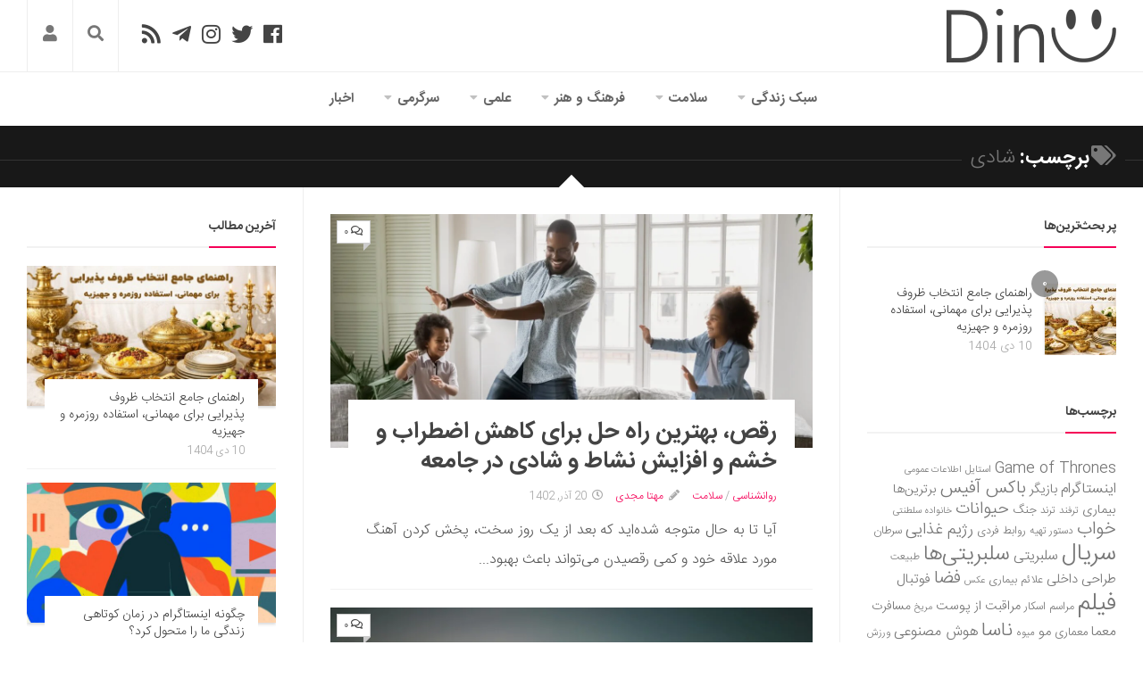

--- FILE ---
content_type: text/html; charset=UTF-8
request_url: https://dinu.ir/tag/%D8%B4%D8%A7%D8%AF%DB%8C/
body_size: 38474
content:
<!DOCTYPE html><html class="no-js" dir="rtl" lang="fa-IR"><head><meta charset="UTF-8"><meta name="viewport" content="width=device-width, initial-scale=1.0"><link rel="profile" href="http://gmpg.org/xfn/11"><meta name="theme-color" content="#f50057"><meta name="msapplication-navbutton-color" content="#f50057"><meta name="apple-mobile-web-app-capable" content="yes"><meta name="apple-mobile-web-app-status-bar-style" content="black-translucent"><meta name="application-name" content="دینو"/><meta name="msapplication-tooltip" content="دینو"><meta name="msapplication-config" content="/wp-content/uploads/icon/browserconfig.xml" /><link rel="icon" type="image/png" sizes="48x48" href="/wp-content/uploads/icon/favicon.png"><link rel="icon" sizes="192x192" href="/wp-content/uploads/icon/android-chrome-192x192.png"><link rel="manifest" href="/wp-content/uploads/icon/site.webmanifest"><link rel="apple-touch-icon" sizes="180x180" href="/wp-content/uploads/icon/apple-touch-icon.png"><meta name='robots' content='index, follow, max-image-preview:large, max-snippet:-1, max-video-preview:-1' /> <script src="[data-uri]" defer></script> <title>شادی - دینو</title><style id="litespeed-ccss">@media screen{.modal-login-dialog{max-width:480px;margin:auto;padding:40px 20px;z-index:10050;display:-webkit-box;display:-ms-flexbox;display:flex;-webkit-box-align:center;-ms-flex-align:center;align-items:center;justify-content:center;min-height:calc(100% - (.5rem*2))}.ml-modal.fade .modal-login-dialog{-webkit-transform:translate(0,-25%);-ms-transform:translate(0,-25%);transform:translate(0,-25%)}.ml-content{min-width:100%;position:relative;padding:40px;background-color:#fff;background-clip:padding-box;outline:none}@media screen and (min-width:768px){.ml-content{min-width:480px}}.ml-center,.ml-center input{text-align:center}.ml-shadow{box-shadow:0 5px 15px rgba(0,0,0,.1)}.fade{opacity:0}.ml-modal{display:none;overflow:auto;overflow-y:scroll;position:fixed;top:0;left:0;bottom:0;right:0;z-index:10040}.ml-close-btn{position:absolute;top:15px;left:15px;font-size:32px;color:#222}.ml-modal .section-container{position:relative}#paml-spinner{display:none;z-index:100}#modal-login{line-height:1em;font-size:16px;font-weight:500}#modal-login input[type=submit]{width:100%}#modal-login::-webkit-input-placeholder{color:#777}#modal-login::-moz-placeholder{color:#777}#modal-login:-ms-input-placeholder{color:#777}#modal-login:-moz-placeholder{color:#777}#modal-login input[type=checkbox]{margin:0}.group:after{content:"";display:table;clear:both}#modal-login .hide-login{display:none}#modal-login .input{width:100%;margin:0;outline:0;background-color:#fff;color:#000}#modal-login h3{margin:0 0 30px;font-size:30px;line-height:1.2em}#modal-login form{margin:0}#modal-login .field-titles{line-height:2em;margin:0}#modal-login #forgetmenot{margin:0 0 23px}#modal-login #forgetmenot input[type=checkbox]{display:inline-block;height:16px;width:16px;overflow:hidden;margin:-4px 2px 0;vertical-align:middle;box-sizing:border-box}#modal-login #forgetmenot label{font-size:16px;margin:0}#modal-login #forgotten .submit{margin-top:29px}#additional-settings{position:relative;bottom:0;margin:27px 0 0;font-size:14px}#modal-login p{margin:0}.mlfirst,.mllast,.mluser{padding-bottom:15px}.g-recaptcha{padding-bottom:30px}.mlpsw{padding-bottom:26px}.mlregpsw{padding-bottom:15px}.mlregpswconf{padding-bottom:30px}.mlemail{padding-bottom:15px}.mlforgt{padding-bottom:0}#modal-login .field-titles{line-height:2em;margin:0}#modal-login input[type=text],#modal-login input[type=password]{-webkit-box-sizing:border-box;-moz-box-sizing:border-box;box-sizing:border-box}#modal-login input[type=text],#modal-login input[type=password]{padding:15px;height:46px;font-size:16px;line-height:1}#modal-login .submit .button{border:none;padding:15px 20px;background:#222;color:#fff;font-size:16px;box-sizing:border-box;line-height:1}@media screen and (max-width:767px){#modal-login h3{font-size:26px}}#modal-login input[type=text],#modal-login input[type=password]{border:solid 1px #ccc}#modal-login .submit .button{background:#f50057}#modal-login .submit .button{border:none}.ml-content{border-radius:3px}#modal-login .ml-content input,#modal-login #wp-submit{border-radius:3px}}@media screen{#modal-login .field-titles{display:none}.mlfirst,.mllast,.mluser{padding-bottom:31px}.mlemail,.mlregpsw{padding-bottom:30px}}html,body,div,span,h1,h2,h3,p,a,img,strong,i,ul,li,form,label,article,header,nav,section,time{margin:0;padding:0;border:0;font-size:100%;font:inherit;vertical-align:baseline}article,header,nav,section{display:block}ul{list-style:none}html{box-sizing:border-box}*,*:before,*:after{box-sizing:inherit}body{background:#fff;font-size:16px;line-height:1.5em;color:#555;font-weight:300}a{color:#f50057;text-decoration:none;outline:0}img{max-width:100%;height:auto;-webkit-box-shadow:0 2px 3px rgba(0,0,0,.15);box-shadow:0 2px 3px rgba(0,0,0,.15)}strong{font-weight:600}.group:before,.group:after{content:"";display:table}.group:after{clear:both}.group{zoom:1}.fa{width:1em;text-align:center}body{font-family:'IranSans',Tahoma,Arial,sans-serif}input,label{font-family:inherit}.themeform input{font-size:14px}.themeform input::-moz-focus-inner{border:0;padding:0}.themeform input[type=text]{margin:0;-moz-box-sizing:border-box;-webkit-box-sizing:border-box;box-sizing:border-box;-webkit-border-radius:0;border-radius:0}.themeform input{-moz-appearance:none;-webkit-appearance:none}.themeform input[type=text]{background:#fff;border:2px solid #eee;color:#777;display:block;max-width:100%;outline:none;padding:7px 8px}.themeform.searchform div{position:relative}.themeform.searchform div input{padding-right:30px;line-height:20px}.themeform.searchform div:after{color:#ccc;line-height:24px;font-size:14px;content:"\f002";position:absolute;right:10px;top:6px;font-family:'Font Awesome 5 Free';font-weight:900}.entry{font-size:17px;line-height:2.1em;text-align:justify}.entry.excerpt{font-size:16px;color:#595959}.entry p{margin-bottom:1em}h1,h2,h3{color:#444;font-weight:600;-ms-word-wrap:break-word;word-wrap:break-word}#wrapper{min-width:1024px;height:100%}.container{position:relative;margin:0 auto;max-width:1920px}.main{position:relative}.main-inner{position:relative;min-height:600px}.content{width:100%;position:relative}.pad{padding:30px 30px 20px}.col-3cm .main-inner{margin-right:340px;margin-left:340px}.col-3cm .s1{float:right;margin-right:-340px;border-left:1px solid #eee}.col-3cm .s2{float:left;margin-left:-340px;position:relative;left:-100%;border-right:1px solid #eee}.col-3cm .content{float:left}.sidebar{padding-bottom:20px;position:relative;z-index:2}.sidebar-toggle{background:#f50057;display:none;text-align:center;width:100%;height:66px;-webkit-box-shadow:inset -1px 0 0 rgba(0,0,0,.1);box-shadow:inset -1px 0 0 rgba(0,0,0,.1)}.sidebar-toggle i{font-size:38px;color:#fff;padding:14px 0}.icon-sidebar-toggle:before{font-family:'Font Awesome 5 Free';font-weight:900}.col-3cm .s2 .icon-sidebar-toggle:before{content:"\f101"}.col-3cm .s1 .icon-sidebar-toggle:before{content:"\f100"}.s1{width:340px;z-index:2}.s2{width:340px;z-index:1}.social-links{float:left;position:relative;padding-top:2px}.social-links li{display:inline-block;margin-left:8px;line-height:16px;font-size:0}.social-links li a{display:block!important;position:relative;text-align:center}.social-links .social-tooltip{color:#fff;color:rgba(255,255,255,.7);font-size:24px;display:inline;position:relative;z-index:9}.page-title{color:#fff;border-bottom:1px solid #333;font-size:22px;position:relative;margin-top:10px;margin-bottom:30px}.page-title strong{background:#181818;padding:0 10px;display:inline-block;position:relative;bottom:-10px;margin-right:-10px}.page-title span{font-weight:400;color:#777}.page-title i{margin-left:8px;color:#777}.page-title h1{color:#fff;font-weight:600}.nav-container{background:#888;z-index:99;position:relative}.nav-toggle{display:none;background:#777;float:left;height:50px;width:60px;color:#fff;text-align:center}.nav-toggle i{font-size:29px;padding:10px 0}.nav-text{display:none;float:left;font-size:16px;line-height:24px;padding:13px 20px}.nav li>a:after,.nav>li>a:after{font-family:'Font Awesome 5 Free';font-weight:900;display:inline-block}@media only screen and (min-width:720px){.nav-wrap{height:auto!important}.nav{font-size:0;position:relative}.nav li a{color:#ccc;display:block;line-height:20px}.nav li>a:after{content:"\f0d9";float:left;opacity:.4}.nav>li>a:after{content:"\f0d7";float:none;margin-right:6px;font-size:14px;line-height:1.2em}.nav li>a:only-child:after{content:"";margin:0}.nav>li{font-size:15px;text-transform:uppercase;border-left:1px solid #999;display:inline-block;position:relative}.nav>li>a{padding:15px 14px}.nav ul{display:none;background:#777;position:absolute;right:0;top:50px;width:180px;padding:10px 0;z-index:2;-webkit-transform:translateZ(0);-webkit-box-shadow:0 2px 2px rgba(0,0,0,.15);box-shadow:0 2px 2px rgba(0,0,0,.15)}.nav ul li{font-size:14px;position:relative;display:block;padding:0}.nav ul li a{padding:10px 20px}.nav ul li:last-child{border-bottom:0!important}.nav ul ul{position:absolute;top:-10px;right:180px}}@media only screen and (max-width:719px){.nav{font-weight:600}.nav-container{text-transform:none}.nav-toggle,.nav-text{display:block}.nav-wrap{position:relative;float:right;width:100%;height:0;overflow:hidden}.nav{float:right;width:100%}.nav li a{line-height:20px;display:block;padding:8px 20px}.nav li li a{padding-right:15px;padding-left:15px}.nav li>a:after{content:'\f0d7';opacity:.5;margin-right:6px}.nav>li>a:after{content:'\f0d7';font-size:14px}.nav li>a:only-child:after{content:''}.nav>li{font-size:15px}.nav ul{display:block!important;margin-right:40px}.nav ul li{font-weight:300}.nav ul li a{padding-top:6px;padding-bottom:6px}}#header-top{background:#fff;border-bottom:1px solid #eee}#header .pad{padding-top:0;padding-bottom:0}#header-bottom{background:#fff}#header-top .social-links{position:absolute;top:24px;left:151px}#header-top .social-links li{margin:0 6px}#header-top .social-links .social-tooltip{color:#444}.site-title{font-size:40px;font-weight:600;text-transform:uppercase;letter-spacing:-.5px;float:right;line-height:60px}.site-title a{display:block;padding:10px 0;color:#444;max-width:100%}.site-title a img{display:block;max-width:100%;max-height:60px;height:auto;padding:0;margin:0 auto;-webkit-box-shadow:none;box-shadow:none;-webkit-border-radius:0;border-radius:0}.toggle-search{z-index:101;border-right:1px solid #eee;border-left:1px solid #eee;color:#777;font-size:18px;line-height:24px;padding:28px 16px 29px;display:block;position:absolute;left:81px;top:0}.search-expand{display:none;z-index:101;background:#eee;position:absolute;top:81px;left:30px;width:340px;-webkit-box-shadow:0 1px 0 rgba(255,255,255,.1);box-shadow:0 1px 0 rgba(255,255,255,.1)}.search-expand-inner{padding:21px}.search-expand .themeform input{width:100%;border:0;border-radius:0}#nav-header.nav-container{background:0 0}#nav-header .nav-toggle{background:0 0;color:#777;-webkit-box-shadow:inset -1px 0 0 rgba(255,255,255,.05);box-shadow:inset -1px 0 0 rgba(255,255,255,.05)}#nav-header .nav-text{color:#999}@media only screen and (min-width:720px){#nav-header .nav{margin:12px 0 0}#nav-header .nav li a{color:#666;font-weight:600}#nav-header .nav>li{border-left:none;margin-left:4px;padding-bottom:12px;font-size:15px;text-transform:none;text-align:right}#nav-header .nav>li>a{padding:7px 14px 7px;border:1px solid transparent;border-radius:20px}#nav-header .nav ul{top:48px;width:190px;background:#eee;border-radius:3px}#nav-header .nav ul:before{content:'';display:inline-block;border-right:8px solid transparent;border-left:8px solid transparent;border-top:8px solid transparent;border-bottom:8px solid #eee;position:absolute;top:-16px;right:20px}#nav-header .nav ul li{-webkit-box-shadow:0 1px 0 rgba(0,0,0,.04);box-shadow:0 1px 0 rgba(0,0,0,.04)}#nav-header .nav ul li:last-child{box-shadow:none;-webkit-box-shadow:none}#nav-header .nav ul ul{top:-10px;right:190px}#nav-header .nav ul ul:before{display:none}#nav-header.nav-container{text-align:center}}@media only screen and (max-width:719px){#nav-header .container{padding-right:0}#nav-header .nav li a{color:#666;border-top:1px solid #f5f5f5}}#subheader{background:#181818;border-top:2px solid #181818}#subheader .pad{padding-top:0;padding-bottom:0}.owl-carousel{background:#282828;padding-bottom:10px;margin-top:1px;border-top:1px solid #333}.post-thumbnail{position:relative;overflow:hidden}.featured-small{border:2px solid #282828;overflow:hidden;direction:rtl}.featured-small .post-comments,.featured-small .featured-o-category{display:none}.featured-small img{width:100%;display:block}.featured-o-thumb a:first-child:after{content:"";position:absolute;top:0;right:0;left:0;bottom:0;background:-moz-linear-gradient(top,rgba(0,0,0,0) 0%,rgba(0,0,0,.7) 100%);background:-webkit-linear-gradient(top,rgba(0,0,0,0) 0%,rgba(0,0,0,.7) 100%);background:linear-gradient(to bottom,rgba(0,0,0,0) 0%,rgba(0,0,0,.7) 100%);filter:progid:DXImageTransform.Microsoft.gradient(startColorstr='#00000000',endColorstr='#b3000000',GradientType=0)}.featured-o-thumb a:first-child{display:block;z-index:1;position:relative}.featured-o{color:#fff;position:absolute;padding:20px;bottom:0;right:0;left:0;z-index:1}.featured-o-category{color:rgba(255,255,255,.5);font-size:11px;text-transform:uppercase;text-overflow:ellipsis;white-space:nowrap;overflow:hidden}.featured-o-category a{background:rgba(0,0,0,.6);color:rgba(255,255,255,.7);padding:2px 5px}.featured-o-title{font-size:22px;font-weight:600;line-height:1.3em}.featured-o-date{font-size:13px;font-weight:600;text-transform:uppercase;color:rgba(255,255,255,.5)}.featured-o-title{font-size:20px}.featured-small .featured-o-title{font-size:15px}@media only screen and (max-width:1440px){.featured-o-title{font-size:18px}}@media only screen and (max-width:1280px){.featured-o-title{font-size:17px}}@media only screen and (max-width:1024px){.featured-o-title{font-size:22px}}@media only screen and (max-width:719px){.featured-o-title,.featured-small .featured-o-title{font-size:17px}}@media only screen and (max-width:479px){.featured-small .post-comments,.featured-small .featured-o-category{display:block}}.content:before{content:"";background:#fff;height:20px;width:20px;position:absolute;top:-10px;right:50%;margin-right:-10px;z-index:9;-webkit-transform:rotate(45deg);-moz-transform:rotate(45deg);-ms-transform:rotate(45deg);-o-transform:rotate(45deg);transform:rotate(45deg)}.post-thumbnail{width:100%}.post-thumbnail{position:relative;margin-bottom:1em}.post-thumbnail img{display:block;width:100%;height:auto}.post-comments{background:#fff;font-size:12px;line-height:20px;color:#444;display:block;position:absolute;top:7px;left:7px;z-index:9;border:1px solid #ccc}.post-comments>span:before{content:'';display:inline-block;border-right:4px solid transparent;border-left:4px solid #ccc;border-top:4px solid #ccc;border-bottom:4px solid transparent;position:absolute;top:25px;right:-1px}.post-comments>span{display:block;position:relative;padding:2px 7px}.post-comments i{margin-left:3px}.post-title{font-size:26px;line-height:1.3em;font-weight:300;margin-bottom:0}.content .post-title{font-weight:600}.post-title a{color:#444}.post-meta{text-transform:uppercase;position:relative;padding-top:10px;padding-bottom:10px;font-size:12px;font-weight:400;color:#aaa}.post-meta li{float:right;margin-left:14px}.post-meta .fa,.post-meta .far{margin-left:6px}.post-standard{background:#fff;margin-bottom:20px;border-bottom:1px solid #f2f2f2}.post-standard .post-content{background:#fff;margin:-70px 20px 0;padding:20px 20px 0;position:relative;z-index:2}.widget{color:#777;font-size:14px;overflow:hidden}.widget a{color:#777}.widget>h3{font-size:14px;font-weight:700;text-transform:uppercase;margin:0 0 20px;padding:0;border-bottom:2px solid #f2f2f2}.sidebar .widget{padding:30px 30px 20px}.widget>ul li:before,.widget>ul li a:before,.widget>div>ul li a:before{font-family:'Font Awesome 5 Free';font-weight:900;font-size:12px;margin-left:6px;color:#ccc;display:inline-block!important;width:1em;text-align:center}.widget>h3{position:relative}.widget>h3>span{display:inline-block;padding-bottom:10px;border-bottom:2px solid #f50057;position:relative;bottom:-2px}.alx-tab li,.alx-posts li{padding:10px 0;border-bottom:1px solid #f2f2f2}.alx-tab li,.alx-posts li{font-weight:400;line-height:1.4em;overflow:hidden}.alx-tab img,.alx-posts img{display:block;width:100%;height:auto}.alx-tab.thumbs-enabled li{padding-right:94px}.alx-tab .tab-item-thumbnail{width:80px;margin-right:-94px;float:right}.alx-tab .tab-item-thumbnail,.alx-posts .post-item-thumbnail{position:relative}.alx-tab .tab-item-title a,.alx-posts .post-item-title a{color:#444}.alx-tab .tab-item-title,.alx-posts .post-item-title{font-size:14px;line-height:1.4em;margin:2px 0;-ms-word-wrap:break-word;word-wrap:break-word}.alx-tab .tab-item-date,.alx-posts .post-item-date{color:#aaa;font-size:13px}.alx-posts .post-item-thumbnail{margin-bottom:10px}.alx-posts .post-item-title{font-size:14px;line-height:1.4em;font-weight:400}.alx-posts .post-item-date{font-size:12px}.alx-posts li{background:#fff;padding-top:0;margin-bottom:15px}.alx-posts .post-item-inner{background:#fff;position:relative;z-index:2;margin:-40px 20px 0;padding:10px 15px 0}html{-webkit-font-smoothing:antialiased}.owl-carousel{display:none;position:relative;width:100%;-ms-touch-action:pan-y}#wrapper,.container{min-width:320px}@media only screen and (max-width:1460px){#header-sticky{height:auto!important}}@media only screen and (min-width:480px) and (max-width:1260px){.s2{width:50px}.s2 .sidebar-content{display:none;float:right;width:100%}.s2 .sidebar-toggle{display:block}.col-3cm .main{background:url(/wp-content/themes/vvebsite/img/sidebar/s-right-collapse.png) repeat-y left}.col-3cm .main-inner{margin-left:50px}.col-3cm .s2{margin-left:-50px}}@media only screen and (min-width:480px) and (max-width:960px){.s1{width:50px}.s1 .sidebar-content{display:none;float:right;width:100%}.s1 .sidebar-toggle{display:block}.col-3cm .main-inner{margin-right:50px}.col-3cm .s1{margin-right:-50px}.col-3cm .s2{margin-left:-50px}}@media (max-width:719px){.container{padding:0}.sidebar-toggle{height:54px}.sidebar-toggle i{padding:7px 0}#header-top .social-links{display:none}.pad{padding:20px 20px 10px}.entry{font-size:14px}#header{padding-bottom:0}#header .pad{padding:0}.site-title{width:100%;float:none}.site-title a{text-align:center}.toggle-search{margin-left:0;top:80.8px;right:50px;left:auto;padding-top:13px;padding-bottom:13px}.search-expand{width:100%;margin-left:-30px;top:131px}.page-title{font-size:18px}.page-title strong{bottom:-12px}.post-title{font-size:20px}.entry.excerpt{font-size:14px}}@media only screen and (max-width:479px){.content,.sidebar{width:100%;float:none;margin-left:0!important;margin-right:0!important}.sidebar{width:100%;display:block;float:none}.main,.main-inner{background-image:none!important;padding:0!important;margin:0}.col-3cm .main-inner{margin-right:0;margin-left:0}.s2{left:0!important;right:0!important}.pad{padding:15px 15px 5px}.sidebar .widget{padding-right:15px!important;padding-left:15px!important;padding-top:15px;padding-bottom:15px}.site-title{font-size:32px}.post-standard{padding-bottom:10px}.post-standard .post-content{margin:0;padding:0;background:0 0;position:relative;z-index:4}}@media only screen and (min-width:1281px) and (max-width:1440px){.featured-small .featured-o-date{font-size:11px}.featured-o-title{font-size:16px}}@media only screen and (min-width:1025px) and (max-width:1280px){.featured-o-category,.featured-small .featured-o-category{display:none}.featured-o-title{font-size:16px}.featured-o-date{display:none}.featured-small .featured-o-date{font-size:11px}}@media only screen and (max-width:1024px){.featured-small .featured-o-date{font-size:11px}}@media only screen and (max-width:820px){.featured-o-title{font-size:16px}.featured-small .featured-o-title{font-size:12px}.featured-o-date{font-size:11px}.featured-small .featured-o-date{display:none}}@media (max-width:719px){.featured-small .post-comments{display:block}.featured-o-category,.featured-small .featured-o-category{display:block}.featured-o-title,.featured-small .featured-o-title{font-size:20px}}@media only screen and (max-width:479px){.featured-o-category,.featured-small .featured-o-category{display:none}.featured-o-title,.featured-small .featured-o-title{font-size:16px}.featured-o-date{display:none}}.DNUser{border-left:1px solid #eee;font-size:18px;line-height:24px;display:block;position:absolute;left:30px;z-index:101}.DNUser .login{color:#777;padding:28px 16px 29px;display:block}.hidden{display:none}.nav>li>a:before{font-family:'Font Awesome 5 Free';padding-left:5px}#nav-header .nav>.menu-item-2002>a{width:36px;height:36px;padding:0;text-align:center;line-height:36px;border:1px solid #eee}.menu-item-2002 .fa{width:auto}#header-bottom #nav-header .nav>.menu-item-2002{display:none}#tab-popular .post-comments{left:-15px;top:-15px;border-radius:100%;width:30px;height:30px;background:rgba(0,0,0,.4);text-align:center;border:none;color:#fff}#tab-popular .post-comments>span{font-weight:700;padding:0;line-height:30px}#tab-popular .post-comments>span:before{display:none}#tab-popular li{padding:20px 94px 0 0;border-bottom:none;display:table}#tab-popular .tab-item-inner{display:table-cell;vertical-align:middle}@media (max-width:719px){.DNUser{top:80.8px;right:0;left:auto}.DNUser .login{padding:13px 16px 13px}}.fa,.far,.fab{-moz-osx-font-smoothing:grayscale;-webkit-font-smoothing:antialiased;display:inline-block;font-style:normal;font-variant:normal;text-rendering:auto;line-height:1}.fa-bars:before{content:"\f0c9"}.fa-clock:before{content:"\f017"}.fa-comments:before{content:"\f086"}.fa-facebook:before{content:"\f09a"}.fa-home:before{content:"\f015"}.fa-instagram:before{content:"\f16d"}.fa-pencil-alt:before{content:"\f303"}.fa-rss:before{content:"\f09e"}.fa-search:before{content:"\f002"}.fa-tags:before{content:"\f02c"}.fa-telegram-plane:before{content:"\f3fe"}.fa-twitter:before{content:"\f099"}.fa-user:before{content:"\f007"}.fab{font-family:'Font Awesome 5 Brands'}.far{font-family:'Font Awesome 5 Free';font-weight:400}.fa{font-family:'Font Awesome 5 Free';font-weight:900}</style><link rel="preload" data-asynced="1" data-optimized="2" as="style" onload="this.onload=null;this.rel='stylesheet'" href="https://dinu.ir/wp-content/litespeed/css/0a2a030cc980c49d18dbd9418263969d.css?ver=bfc1e" /><script src="[data-uri]" defer></script> <link rel="canonical" href="https://dinu.ir/tag/شادی/" /><meta property="og:locale" content="fa_IR" /><meta property="og:type" content="article" /><meta property="og:title" content="شادی - دینو" /><meta property="og:url" content="https://dinu.ir/tag/شادی/" /><meta property="og:site_name" content="دینو" /><meta name="twitter:card" content="summary_large_image" /><meta name="twitter:site" content="@Dinu_ir" /> <script type="application/ld+json" class="yoast-schema-graph">{"@context":"https://schema.org","@graph":[{"@type":"CollectionPage","@id":"https://dinu.ir/tag/%d8%b4%d8%a7%d8%af%db%8c/","url":"https://dinu.ir/tag/%d8%b4%d8%a7%d8%af%db%8c/","name":"شادی - دینو","isPartOf":{"@id":"https://dinu.ir/#website"},"primaryImageOfPage":{"@id":"https://dinu.ir/tag/%d8%b4%d8%a7%d8%af%db%8c/#primaryimage"},"image":{"@id":"https://dinu.ir/tag/%d8%b4%d8%a7%d8%af%db%8c/#primaryimage"},"thumbnailUrl":"https://dinu.ir/wp-content/uploads/2023/12/black_dad_with_daughter_and_son_dancing_at_home-min.jpg","breadcrumb":{"@id":"https://dinu.ir/tag/%d8%b4%d8%a7%d8%af%db%8c/#breadcrumb"},"inLanguage":"fa-IR"},{"@type":"ImageObject","inLanguage":"fa-IR","@id":"https://dinu.ir/tag/%d8%b4%d8%a7%d8%af%db%8c/#primaryimage","url":"https://dinu.ir/wp-content/uploads/2023/12/black_dad_with_daughter_and_son_dancing_at_home-min.jpg","contentUrl":"https://dinu.ir/wp-content/uploads/2023/12/black_dad_with_daughter_and_son_dancing_at_home-min.jpg","width":2546,"height":1433,"caption":"رقص"},{"@type":"BreadcrumbList","@id":"https://dinu.ir/tag/%d8%b4%d8%a7%d8%af%db%8c/#breadcrumb","itemListElement":[{"@type":"ListItem","position":1,"name":"صفحه نخست","item":"https://dinu.ir/"},{"@type":"ListItem","position":2,"name":"شادی"}]},{"@type":"WebSite","@id":"https://dinu.ir/#website","url":"https://dinu.ir/","name":"دینو","description":"دنیایی نو","publisher":{"@id":"https://dinu.ir/#organization"},"potentialAction":[{"@type":"SearchAction","target":{"@type":"EntryPoint","urlTemplate":"https://dinu.ir/?s={search_term_string}"},"query-input":"required name=search_term_string"}],"inLanguage":"fa-IR"},{"@type":"Organization","@id":"https://dinu.ir/#organization","name":"DiNU- دینو","url":"https://dinu.ir/","logo":{"@type":"ImageObject","inLanguage":"fa-IR","@id":"https://dinu.ir/#/schema/logo/image/","url":"https://dinu.ir/wp-content/uploads/2018/05/android-chrome-512x512-1.png","contentUrl":"https://dinu.ir/wp-content/uploads/2018/05/android-chrome-512x512-1.png","width":512,"height":512,"caption":"DiNU- دینو"},"image":{"@id":"https://dinu.ir/#/schema/logo/image/"},"sameAs":["https://www.facebook.com/dinu.ir","https://x.com/Dinu_ir","https://www.instagram.com/dinu.ir/"]}]}</script> <link rel='dns-prefetch' href='//cdnjs.cloudflare.com' /><link rel='dns-prefetch' href='//www.google.com' /><link rel='dns-prefetch' href='//www.googletagmanager.com' /><link rel='preconnect' href='//www.googletagmanager.com' /><link rel="alternate" type="application/rss+xml" title="دینو &raquo; خوراک" href="https://dinu.ir/feed/" /><link rel="alternate" type="application/rss+xml" title="دینو &raquo; شادی خوراک برچسب" href="https://dinu.ir/tag/%d8%b4%d8%a7%d8%af%db%8c/feed/" /> <script type="text/javascript" src="[data-uri]" defer></script> <link rel='stylesheet' id='litespeed-cache-dummy-css' href='https://dinu.ir/wp-content/plugins/litespeed-cache/assets/css/litespeed-dummy.css' type='text/css' media='all' /> <script type="text/javascript" src="https://dinu.ir/wp-includes/js/jquery/jquery.min.js" id="jquery-core-js"></script> <script type="text/javascript" src="https://dinu.ir/wp-content/litespeed/localres/aHR0cHM6Ly93d3cuZ29vZ2xlLmNvbS9yZWNhcHRjaGEvYXBpLmpz?hl=fa" id="google-recaptcha-js" defer data-deferred="1"></script> <script type="text/javascript" src="https://dinu.ir/wp-content/themes/vvebsite/js/theia-sticky-sidebar.js" id="theia-sticky-sidebar-js"></script> <!--[if lt IE 9]> <script src="https://dinu.ir/wp-content/themes/vvebsite/js/ie/html5.js"></script> <script src="https://dinu.ir/wp-content/themes/vvebsite/js/ie/selectivizr.js"></script> <![endif]--></head><body class="rtl archive tag tag-1024 col-3cm full-width chrome"><div id="wrapper" class="container"><header id="header" class="group"><div id="header-top" class="group"><div class="container group"><div class="group pad"><ul class="social-links"><li><a rel="nofollow noopener" class="social-tooltip" title="دینو در فیسبوک" href="https://www.facebook.com/dinu.ir" target="_blank"><i class="fab fa-facebook" ></i></a></li><li><a rel="nofollow noopener" class="social-tooltip" title="دینو در توییتر" href="https://twitter.com/Dinu_ir" target="_blank"><i class="fab fa-twitter" ></i></a></li><li><a rel="nofollow noopener" class="social-tooltip" title="دینو در اینستاگرام" href="https://www.instagram.com/dinu.ir/" target="_blank"><i class="fab fa-instagram" ></i></a></li><li><a rel="nofollow noopener" class="social-tooltip" title="کانال تلگرام دینو" href="https://t.me/dinu_ir" target="_blank"><i class="fab fa-telegram-plane" ></i></a></li><li><a rel="nofollow" class="social-tooltip" title="RSS" href="/feed" target="_blank"><i class="fa fa-rss"></i></a></li></ul><div class="toggle-search"><i class="fa fa-search"></i></div><div class="search-expand"><div class="search-expand-inner"><form method="get" class="searchform themeform" action="https://dinu.ir/"><div>
<input type="text" class="search" name="s" onblur="if(this.value=='')this.value='برای جستجو تایپ کنید و سپس اینتر را بزنید';" onfocus="if(this.value=='برای جستجو تایپ کنید و سپس اینتر را بزنید')this.value='';" value="برای جستجو تایپ کنید و سپس اینتر را بزنید" placeholder="برای جستجو تایپ کنید و سپس اینتر را بزنید" required/></div></form></div></div><div class="DNUser">
<a href="#modal-login" class="login" data-toggle="ml-modal" aria-label="Login Button"><i class="fa fa-user"></i></a></div></div></div><div class="container group"><div class="group pad"><p class="site-title"><a href="https://dinu.ir/" rel="home"><img src="/wp-content/uploads/system/logo-dark.png.webp" data-no-lazy="1" alt="دینو" width="190" height="60"></a></p></div></div></div><div id="header-sticky"><div id="header-bottom" class="group"><div class="container group"><div class="group pad"><nav class="nav-container group" id="nav-header"><div class="nav-toggle"><i class="fa fa-bars"></i></div><div class="nav-text"></div><div class="nav-wrap container"><ul id="menu-%d9%85%d9%86%d9%88%db%8c-%d8%a8%d8%a7%d9%84%d8%a7" class="nav group"><li id="menu-item-2002" class="menu-item menu-item-type-custom menu-item-object-custom menu-item-home menu-item-2002"><a href="https://dinu.ir/"><i class="fa fa-home"></i></a></li><li id="menu-item-1272" class="menu-item menu-item-type-taxonomy menu-item-object-category menu-item-has-children menu-item-1272"><a href="https://dinu.ir/%d8%b3%d8%a8%da%a9-%d8%b2%d9%86%d8%af%da%af%db%8c/">سبک زندگی</a><ul class="sub-menu"><li id="menu-item-1274" class="menu-item menu-item-type-taxonomy menu-item-object-category menu-item-has-children menu-item-1274"><a href="https://dinu.ir/%d8%b3%d8%a8%da%a9-%d8%b2%d9%86%d8%af%da%af%db%8c/%d9%85%d8%af/">دنیای مد</a><ul class="sub-menu"><li id="menu-item-1275" class="menu-item menu-item-type-taxonomy menu-item-object-category menu-item-1275"><a href="https://dinu.ir/%d8%b3%d8%a8%da%a9-%d8%b2%d9%86%d8%af%da%af%db%8c/%d9%85%d8%af/%d8%b2%db%8c%d8%a8%d8%a7%db%8c%db%8c-%d9%88-%d8%a2%d8%b1%d8%a7%db%8c%d8%b4/">زیبایی و آرایش</a></li><li id="menu-item-1276" class="menu-item menu-item-type-taxonomy menu-item-object-category menu-item-1276"><a href="https://dinu.ir/%d8%b3%d8%a8%da%a9-%d8%b2%d9%86%d8%af%da%af%db%8c/%d9%85%d8%af/%d8%b4%db%8c%da%a9-%d9%be%d9%88%d8%b4%db%8c/">شیک پوشی</a></li></ul></li><li id="menu-item-1273" class="menu-item menu-item-type-taxonomy menu-item-object-category menu-item-1273"><a href="https://dinu.ir/%d8%b3%d8%a8%da%a9-%d8%b2%d9%86%d8%af%da%af%db%8c/%d8%af%da%a9%d9%88%d8%b1%d8%a7%d8%b3%db%8c%d9%88%d9%86/">دکوراسیون و چیدمان</a></li><li id="menu-item-1302" class="menu-item menu-item-type-taxonomy menu-item-object-category menu-item-has-children menu-item-1302"><a href="https://dinu.ir/%d8%b3%d8%a8%da%a9-%d8%b2%d9%86%d8%af%da%af%db%8c/%d8%ba%d8%b0%d8%a7/">غذا</a><ul class="sub-menu"><li id="menu-item-1304" class="menu-item menu-item-type-taxonomy menu-item-object-category menu-item-1304"><a href="https://dinu.ir/%d8%b3%d8%a8%da%a9-%d8%b2%d9%86%d8%af%da%af%db%8c/%d8%ba%d8%b0%d8%a7/%d8%b1%d8%b3%d8%aa%d9%88%d8%b1%d8%a7%d9%86-%da%af%d8%b1%d8%af%db%8c/">رستوران گردی</a></li><li id="menu-item-1303" class="menu-item menu-item-type-taxonomy menu-item-object-category menu-item-1303"><a href="https://dinu.ir/%d8%b3%d8%a8%da%a9-%d8%b2%d9%86%d8%af%da%af%db%8c/%d8%ba%d8%b0%d8%a7/%d8%a2%d8%b4%d9%be%d8%b2%db%8c/">آشپزی</a></li></ul></li><li id="menu-item-1285" class="menu-item menu-item-type-taxonomy menu-item-object-category menu-item-has-children menu-item-1285"><a href="https://dinu.ir/%d8%b3%d8%a8%da%a9-%d8%b2%d9%86%d8%af%da%af%db%8c/%da%af%d8%b1%d8%af%d8%b4%da%af%d8%b1%db%8c/">سفر و گردشگری</a><ul class="sub-menu"><li id="menu-item-1286" class="menu-item menu-item-type-taxonomy menu-item-object-category menu-item-1286"><a href="https://dinu.ir/%d8%b3%d8%a8%da%a9-%d8%b2%d9%86%d8%af%da%af%db%8c/%da%af%d8%b1%d8%af%d8%b4%da%af%d8%b1%db%8c/%d8%a7%db%8c%d8%b1%d8%a7%d9%86-%da%af%d8%b1%d8%af%db%8c/">ایران گردی</a></li><li id="menu-item-1287" class="menu-item menu-item-type-taxonomy menu-item-object-category menu-item-1287"><a href="https://dinu.ir/%d8%b3%d8%a8%da%a9-%d8%b2%d9%86%d8%af%da%af%db%8c/%da%af%d8%b1%d8%af%d8%b4%da%af%d8%b1%db%8c/%d8%ac%d9%87%d8%a7%d9%86-%da%af%d8%b1%d8%af%db%8c/">جهان گردی</a></li></ul></li><li id="menu-item-1277" class="menu-item menu-item-type-taxonomy menu-item-object-category menu-item-1277"><a href="https://dinu.ir/%d8%b3%d8%a8%da%a9-%d8%b2%d9%86%d8%af%da%af%db%8c/%d8%b1%d8%a7%d8%a8%d8%b7%d9%87/">رابطه، عشق و ازدواج</a></li><li id="menu-item-1278" class="menu-item menu-item-type-taxonomy menu-item-object-category menu-item-1278"><a href="https://dinu.ir/%d8%b3%d8%a8%da%a9-%d8%b2%d9%86%d8%af%da%af%db%8c/%d9%85%d9%88%d9%81%d9%82%db%8c%d8%aa/">موفقیت و مهارت‌های فردی</a></li></ul></li><li id="menu-item-1288" class="menu-item menu-item-type-taxonomy menu-item-object-category menu-item-has-children menu-item-1288"><a href="https://dinu.ir/%d8%b3%d9%84%d8%a7%d9%85%d8%aa/">سلامت</a><ul class="sub-menu"><li id="menu-item-1312" class="menu-item menu-item-type-taxonomy menu-item-object-category menu-item-1312"><a href="https://dinu.ir/%d8%b3%d9%84%d8%a7%d9%85%d8%aa/%d8%aa%d8%ba%d8%b0%db%8c%d9%87/">تغذیه سالم</a></li><li id="menu-item-1289" class="menu-item menu-item-type-taxonomy menu-item-object-category menu-item-1289"><a href="https://dinu.ir/%d8%b3%d9%84%d8%a7%d9%85%d8%aa/%d8%a8%d9%87%d8%af%d8%a7%d8%b4%d8%aa/">بهداشت</a></li><li id="menu-item-1290" class="menu-item menu-item-type-taxonomy menu-item-object-category menu-item-1290"><a href="https://dinu.ir/%d8%b3%d9%84%d8%a7%d9%85%d8%aa/%d8%a8%db%8c%d9%85%d8%a7%d8%b1%db%8c-%d9%88-%d8%af%d8%b1%d9%85%d8%a7%d9%86/">بیماری و درمان</a></li><li id="menu-item-1292" class="menu-item menu-item-type-taxonomy menu-item-object-category menu-item-1292"><a href="https://dinu.ir/%d8%b3%d9%84%d8%a7%d9%85%d8%aa/%da%a9%d9%88%d8%af%da%a9-%d9%88-%d9%85%d8%a7%d8%af%d8%b1/">کودک و مادر</a></li><li id="menu-item-1295" class="menu-item menu-item-type-taxonomy menu-item-object-category menu-item-1295"><a href="https://dinu.ir/%d8%b3%d9%84%d8%a7%d9%85%d8%aa/%d9%88%d8%b1%d8%b2%d8%b4-%d9%88-%d8%aa%d9%86%d8%af%d8%b1%d8%b3%d8%aa%db%8c/">ورزش و تندرستی</a></li><li id="menu-item-1291" class="menu-item menu-item-type-taxonomy menu-item-object-category menu-item-1291"><a href="https://dinu.ir/%d8%b3%d9%84%d8%a7%d9%85%d8%aa/%d8%b1%d9%88%d8%a7%d9%86%d8%b4%d9%86%d8%a7%d8%b3%db%8c/">روانشناسی</a></li><li id="menu-item-1294" class="menu-item menu-item-type-taxonomy menu-item-object-category menu-item-1294"><a href="https://dinu.ir/%d8%b3%d9%84%d8%a7%d9%85%d8%aa/%d9%85%d8%b1%d8%a7%da%a9%d8%b2-%d9%be%d8%b2%d8%b4%da%a9%db%8c-%d9%88-%d8%af%d8%a7%d8%b1%d9%88%db%8c%db%8c/">مراکز پزشکی و دارویی</a></li></ul></li><li id="menu-item-1306" class="menu-item menu-item-type-taxonomy menu-item-object-category menu-item-has-children menu-item-1306"><a href="https://dinu.ir/%d9%81%d8%b1%d9%87%d9%86%da%af-%d9%88-%d9%87%d9%86%d8%b1/">فرهنگ و هنر</a><ul class="sub-menu"><li id="menu-item-1308" class="menu-item menu-item-type-taxonomy menu-item-object-category menu-item-1308"><a href="https://dinu.ir/%d9%81%d8%b1%d9%87%d9%86%da%af-%d9%88-%d9%87%d9%86%d8%b1/%d8%b3%db%8c%d9%86%d9%85%d8%a7-%d8%aa%d8%a6%d8%a7%d8%aa%d8%b1/">سینما و تئاتر</a></li><li id="menu-item-1307" class="menu-item menu-item-type-taxonomy menu-item-object-category menu-item-1307"><a href="https://dinu.ir/%d9%81%d8%b1%d9%87%d9%86%da%af-%d9%88-%d9%87%d9%86%d8%b1/%d8%aa%d9%84%d9%88%db%8c%d8%b2%db%8c%d9%88%d9%86/">تلویزیون</a></li><li id="menu-item-1311" class="menu-item menu-item-type-taxonomy menu-item-object-category menu-item-1311"><a href="https://dinu.ir/%d9%81%d8%b1%d9%87%d9%86%da%af-%d9%88-%d9%87%d9%86%d8%b1/%d9%85%d9%88%d8%b3%db%8c%d9%82%db%8c/">موسیقی</a></li><li id="menu-item-1496" class="menu-item menu-item-type-taxonomy menu-item-object-category menu-item-1496"><a href="https://dinu.ir/%d9%81%d8%b1%d9%87%d9%86%da%af-%d9%88-%d9%87%d9%86%d8%b1/%da%86%d9%87%d8%b1%d9%87-%d9%87%d8%a7/">چهره‌ها</a></li><li id="menu-item-1309" class="menu-item menu-item-type-taxonomy menu-item-object-category menu-item-1309"><a href="https://dinu.ir/%d9%81%d8%b1%d9%87%d9%86%da%af-%d9%88-%d9%87%d9%86%d8%b1/%d8%b9%da%a9%d8%a7%d8%b3%db%8c-%d9%88-%d9%87%d9%86%d8%b1%d9%87%d8%a7%db%8c-%d8%aa%d8%ac%d8%b3%d9%85%db%8c/">عکاسی و هنرهای تجسمی</a></li><li id="menu-item-1310" class="menu-item menu-item-type-taxonomy menu-item-object-category menu-item-1310"><a href="https://dinu.ir/%d9%81%d8%b1%d9%87%d9%86%da%af-%d9%88-%d9%87%d9%86%d8%b1/%da%a9%d8%aa%d8%a7%d8%a8/">کتاب و کتاب‌خوانی</a></li><li id="menu-item-1271" class="menu-item menu-item-type-taxonomy menu-item-object-category menu-item-1271"><a href="https://dinu.ir/%d9%81%d8%b1%d9%87%d9%86%da%af-%d9%88-%d9%87%d9%86%d8%b1/%d8%aa%d8%a7%d8%b1%db%8c%d8%ae/">تاریخ</a></li><li id="menu-item-19560" class="menu-item menu-item-type-taxonomy menu-item-object-category menu-item-19560"><a href="https://dinu.ir/%d9%81%d8%b1%d9%87%d9%86%da%af-%d9%88-%d9%87%d9%86%d8%b1/%d9%85%d8%b9%d9%85%d8%a7%d8%b1%db%8c/">معماری</a></li></ul></li><li id="menu-item-1296" class="menu-item menu-item-type-taxonomy menu-item-object-category menu-item-has-children menu-item-1296"><a href="https://dinu.ir/%d8%b9%d9%84%d9%85%db%8c/">علمی</a><ul class="sub-menu"><li id="menu-item-1300" class="menu-item menu-item-type-taxonomy menu-item-object-category menu-item-1300"><a href="https://dinu.ir/%d8%b9%d9%84%d9%85%db%8c/%d9%81%d9%86%d8%a7%d9%88%d8%b1%db%8c/">فناوری‌ها</a></li><li id="menu-item-1301" class="menu-item menu-item-type-taxonomy menu-item-object-category menu-item-1301"><a href="https://dinu.ir/%d8%b9%d9%84%d9%85%db%8c/%d9%86%d8%ac%d9%88%d9%85/">نجوم و هوا فضا</a></li><li id="menu-item-1299" class="menu-item menu-item-type-taxonomy menu-item-object-category menu-item-1299"><a href="https://dinu.ir/%d8%b9%d9%84%d9%85%db%8c/%d8%b2%d9%85%db%8c%d9%86/">زمین و محیط زیست</a></li><li id="menu-item-1298" class="menu-item menu-item-type-taxonomy menu-item-object-category menu-item-1298"><a href="https://dinu.ir/%d8%b9%d9%84%d9%85%db%8c/%d8%ae%d9%88%d8%af%d8%b1%d9%88/">خودرو</a></li></ul></li><li id="menu-item-1279" class="menu-item menu-item-type-taxonomy menu-item-object-category menu-item-has-children menu-item-1279"><a href="https://dinu.ir/%d8%b3%d8%b1%da%af%d8%b1%d9%85%db%8c/">سرگرمی</a><ul class="sub-menu"><li id="menu-item-1281" class="menu-item menu-item-type-taxonomy menu-item-object-category menu-item-1281"><a href="https://dinu.ir/%d8%b3%d8%b1%da%af%d8%b1%d9%85%db%8c/%d8%af%d8%a7%d9%86%d8%b3%d8%aa%d9%86%db%8c-%d9%87%d8%a7/">دانستنی‌ها</a></li><li id="menu-item-1280" class="menu-item menu-item-type-taxonomy menu-item-object-category menu-item-1280"><a href="https://dinu.ir/%d8%b3%d8%b1%da%af%d8%b1%d9%85%db%8c/%d8%a8%d8%a7%d8%b2%db%8c/">بازی</a></li><li id="menu-item-1282" class="menu-item menu-item-type-taxonomy menu-item-object-category menu-item-1282"><a href="https://dinu.ir/%d8%b3%d8%b1%da%af%d8%b1%d9%85%db%8c/%d8%b7%d9%86%d8%b2/">طنز</a></li><li id="menu-item-1283" class="menu-item menu-item-type-taxonomy menu-item-object-category menu-item-1283"><a href="https://dinu.ir/%d8%b3%d8%b1%da%af%d8%b1%d9%85%db%8c/%d9%81%d8%a7%d9%84/">فال</a></li><li id="menu-item-1284" class="menu-item menu-item-type-taxonomy menu-item-object-category menu-item-1284"><a href="https://dinu.ir/%d8%b3%d8%b1%da%af%d8%b1%d9%85%db%8c/%d9%85%d8%b3%d8%a7%d8%a8%d9%82%d9%87/">مسابقه</a></li></ul></li><li id="menu-item-1327" class="menu-item menu-item-type-taxonomy menu-item-object-category menu-item-1327"><a href="https://dinu.ir/%d8%a7%d8%ae%d8%a8%d8%a7%d8%b1/">اخبار</a></li></ul></div></nav></div></div></div></div></header><div id="subheader" class="group"><div class="page-title group"><div class="container pad"><h1><strong><i class="fa fa-tags"></i>برچسب: <span>شادی</span></strong></h1></div></div></div><div id="page"><div class="container"><div class="main"><div class="main-inner group"><section class="content"><div class="pad group"><article id="post-41452" class="group post-standard post-41452 post type-post status-publish format-standard has-post-thumbnail hentry category-11 category-8 tag-216 tag-1271 tag-1024"><div class="post-inner post-hover"><div class="post-thumbnail">
<a href="https://dinu.ir/%d8%b1%d9%82%d8%b5%d8%8c-%d8%a8%d9%87%d8%aa%d8%b1%db%8c%d9%86-%d8%b1%d8%a7%d9%87-%d8%ad%d9%84-%d8%a8%d8%b1%d8%a7%db%8c-%da%a9%d8%a7%d9%87%d8%b4-%d8%a7%d8%b6%d8%b7%d8%b1%d8%a7%d8%a8-%d9%88-%d8%ae%d8%b4%d9%85-%d9%88-%d8%a7%d9%81%d8%b2%d8%a7%db%8c%d8%b4-%d9%86%d8%b4%d8%a7%d8%b7-%d9%88-%d8%b4%d8%a7%d8%af%db%8c-%d8%af%d8%b1-%d8%ac%d8%a7%d9%85%d8%b9%d9%87/" title="رقص، بهترین راه حل برای کاهش اضطراب و خشم و افزایش نشاط و شادی در جامعه">
<img data-lazyloaded="1" data-placeholder-resp="1180x572" src="data:image/svg+xml,%3Csvg%20xmlns%3D%22http%3A%2F%2Fwww.w3.org%2F2000%2Fsvg%22%20width%3D%221180%22%20height%3D%22572%22%20viewBox%3D%220%200%201180%20572%22%3E%3Cfilter%20id%3D%22b%22%3E%3CfeGaussianBlur%20stdDeviation%3D%2212%22%20%2F%3E%3C%2Ffilter%3E%3Cpath%20fill%3D%22%239e9e9e%22%20d%3D%22M0%200h1180v571H0z%22%2F%3E%3Cg%20filter%3D%22url(%23b)%22%20transform%3D%22translate(2.3%202.3)%20scale(4.60938)%22%20fill-opacity%3D%22.5%22%3E%3Cpath%20fill%3D%22%234b4b4b%22%20d%3D%22M-16%2037l6%20102%20232-9z%22%2F%3E%3Cellipse%20fill%3D%22%23e5e5e5%22%20rx%3D%221%22%20ry%3D%221%22%20transform%3D%22matrix(-3.63632%2033.31009%20-144.4266%20-15.76643%20185.4%2022.7)%22%2F%3E%3Cellipse%20fill%3D%22%23dcdcdc%22%20rx%3D%221%22%20ry%3D%221%22%20transform%3D%22rotate(-155.4%2087.2%20-.7)%20scale(31.12097%2052.7538)%22%2F%3E%3Cellipse%20fill%3D%22%236b6b6b%22%20rx%3D%221%22%20ry%3D%221%22%20transform%3D%22matrix(-23.52512%20-14.8655%2020.17425%20-31.92638%20198.5%20120.4)%22%2F%3E%3Cellipse%20fill%3D%22%23909090%22%20rx%3D%221%22%20ry%3D%221%22%20transform%3D%22matrix(-29.30352%20-.66499%20.98358%20-43.3425%20100.5%2059.7)%22%2F%3E%3Cellipse%20fill%3D%22%234f4f4f%22%20rx%3D%221%22%20ry%3D%221%22%20transform%3D%22matrix(9.2161%20-23.76052%20162.37706%2062.9819%2038.2%20120.1)%22%2F%3E%3Cpath%20fill%3D%22%23f2f2f2%22%20d%3D%22M143.8.5l51.6-28.6%2020.8%2037.6-51.6%2028.6z%22%2F%3E%3Cpath%20fill%3D%22%23aaa%22%20d%3D%22M226.8%2047.4l-29.1-22-46.5%2025.2%20113.1%2018.5z%22%2F%3E%3Cellipse%20fill%3D%22%238d8d8d%22%20rx%3D%221%22%20ry%3D%221%22%20transform%3D%22matrix(14.74307%20-16.2154%2060.05606%2054.6031%2015.3%2048.9)%22%2F%3E%3Cellipse%20fill%3D%22%23898989%22%20rx%3D%221%22%20ry%3D%221%22%20transform%3D%22matrix(-8.37753%2017.23113%20-68.62201%20-33.36303%20134.6%20103.3)%22%2F%3E%3Cellipse%20fill%3D%22%23b5b5b5%22%20rx%3D%221%22%20ry%3D%221%22%20transform%3D%22matrix(-16.36667%20.27783%20-.8243%20-48.55838%20141.4%2053.4)%22%2F%3E%3Cellipse%20fill%3D%22%23999%22%20cx%3D%22213%22%20cy%3D%2264%22%20rx%3D%2221%22%20ry%3D%2221%22%2F%3E%3Cpath%20fill%3D%22%23a5a5a5%22%20d%3D%22M116.7%2018.4l7.5%2042.3-72.9%2012.9-7.5-42.3z%22%2F%3E%3Cpath%20fill%3D%22%23717171%22%20d%3D%22M17.4%2040.5L-2%2023.2l-14%2013.3%2060.7%2026.7z%22%2F%3E%3Cpath%20fill%3D%22%23797979%22%20d%3D%22M74%2070h41v32H74z%22%2F%3E%3Cellipse%20fill%3D%22%23585858%22%20rx%3D%221%22%20ry%3D%221%22%20transform%3D%22rotate(-77.9%20113.4%204)%20scale(12.32499%2022.03829)%22%2F%3E%3Cpath%20fill%3D%22%23d5d5d5%22%20d%3D%22M238%2057h18v11h-18z%22%2F%3E%3Cellipse%20fill%3D%22%23a1a1a1%22%20rx%3D%221%22%20ry%3D%221%22%20transform%3D%22matrix(6.92303%20-7.8128%2025.26642%2022.38896%20136.2%2082.4)%22%2F%3E%3Cpath%20fill%3D%22silver%22%20d%3D%22M54%2036l91-33L38-16z%22%2F%3E%3Cellipse%20fill%3D%22%23575757%22%20rx%3D%221%22%20ry%3D%221%22%20transform%3D%22matrix(-2.5818%205.22374%20-19.14957%20-9.46452%2013%2081.9)%22%2F%3E%3C%2Fg%3E%3C%2Fsvg%3E" width="1180" height="572" data-src="https://dinu.ir/wp-content/uploads/2023/12/black_dad_with_daughter_and_son_dancing_at_home-min-1180x572.jpg.webp" class="attachment-thumb-huge size-thumb-huge wp-post-image" alt="رقص" decoding="async" fetchpriority="high" data-srcset="https://dinu.ir/wp-content/uploads/2023/12/black_dad_with_daughter_and_son_dancing_at_home-min-1180x572.jpg.webp 1180w, https://dinu.ir/wp-content/uploads/2023/12/black_dad_with_daughter_and_son_dancing_at_home-min-1920x930.jpg.webp 1920w" data-sizes="(max-width: 1180px) 100vw, 1180px" />																			</a>
<a class="post-comments" href="https://dinu.ir/%d8%b1%d9%82%d8%b5%d8%8c-%d8%a8%d9%87%d8%aa%d8%b1%db%8c%d9%86-%d8%b1%d8%a7%d9%87-%d8%ad%d9%84-%d8%a8%d8%b1%d8%a7%db%8c-%da%a9%d8%a7%d9%87%d8%b4-%d8%a7%d8%b6%d8%b7%d8%b1%d8%a7%d8%a8-%d9%88-%d8%ae%d8%b4%d9%85-%d9%88-%d8%a7%d9%81%d8%b2%d8%a7%db%8c%d8%b4-%d9%86%d8%b4%d8%a7%d8%b7-%d9%88-%d8%b4%d8%a7%d8%af%db%8c-%d8%af%d8%b1-%d8%ac%d8%a7%d9%85%d8%b9%d9%87/#respond"><span><i class="far fa-comments"></i>۰</span></a></div><div class="post-content"><h2 class="post-title entry-title">
<a href="https://dinu.ir/%d8%b1%d9%82%d8%b5%d8%8c-%d8%a8%d9%87%d8%aa%d8%b1%db%8c%d9%86-%d8%b1%d8%a7%d9%87-%d8%ad%d9%84-%d8%a8%d8%b1%d8%a7%db%8c-%da%a9%d8%a7%d9%87%d8%b4-%d8%a7%d8%b6%d8%b7%d8%b1%d8%a7%d8%a8-%d9%88-%d8%ae%d8%b4%d9%85-%d9%88-%d8%a7%d9%81%d8%b2%d8%a7%db%8c%d8%b4-%d9%86%d8%b4%d8%a7%d8%b7-%d9%88-%d8%b4%d8%a7%d8%af%db%8c-%d8%af%d8%b1-%d8%ac%d8%a7%d9%85%d8%b9%d9%87/" rel="bookmark" title="رقص، بهترین راه حل برای کاهش اضطراب و خشم و افزایش نشاط و شادی در جامعه">رقص، بهترین راه حل برای کاهش اضطراب و خشم و افزایش نشاط و شادی در جامعه</a></h2><ul class="post-meta group"><li><a href="https://dinu.ir/%d8%b3%d9%84%d8%a7%d9%85%d8%aa/%d8%b1%d9%88%d8%a7%d9%86%d8%b4%d9%86%d8%a7%d8%b3%db%8c/" rel="category tag">روانشناسی</a> / <a href="https://dinu.ir/%d8%b3%d9%84%d8%a7%d9%85%d8%aa/" rel="category tag">سلامت</a></li><li><i class="fa fa-pencil-alt"></i><span class="author vcard"><span class="fn"><a href="https://dinu.ir/نویسنده/mahta-majdi/" title="ارسال شده توسط مهتا مجدی" rel="author">مهتا مجدی</a></span></span></li><li><i class="far fa-clock"></i><time datetime="2023-12-11T16:22:16+03:30" class="published">20 آذر, 1402</time></li><li class="hidden"><i class="far fa-clock"></i><time datetime="2023-12-11T16:38:32+03:30" class="updated">۲۰ آذر, ۱۴۰۲</time></li></ul><div class="entry excerpt entry-summary"><p>آیا تا به حال متوجه شده‌اید که بعد از یک روز سخت، پخش کردن آهنگ مورد علاقه خود و کمی رقصیدن می‌تواند باعث بهبود&#46;&#46;&#46;</p></div></div></div></article><article id="post-36412" class="group post-standard post-36412 post type-post status-publish format-standard has-post-thumbnail hentry category-96 tag-1024"><div class="post-inner post-hover"><div class="post-thumbnail">
<a href="https://dinu.ir/%d8%aa%d8%a3%d8%ab%db%8c%d8%b1-%d8%a8%db%8c%d9%85%d8%a7%d8%b1%db%8c-%da%a9%d9%88%d9%88%db%8c%d8%af-%d8%a8%d8%b1-%d8%b4%d8%a7%d8%af%db%8c-%d8%ac%d9%87%d8%a7%d9%86%db%8c/" title="تأثیر دور از انتظار بیماری کووید بر شادی جهانی امیدوارکننده است">
<img data-lazyloaded="1" data-placeholder-resp="1180x572" src="data:image/svg+xml,%3Csvg%20xmlns%3D%22http%3A%2F%2Fwww.w3.org%2F2000%2Fsvg%22%20width%3D%221180%22%20height%3D%22572%22%20viewBox%3D%220%200%201180%20572%22%3E%3Cfilter%20id%3D%22b%22%3E%3CfeGaussianBlur%20stdDeviation%3D%2212%22%20%2F%3E%3C%2Ffilter%3E%3Cpath%20fill%3D%22%234d4e4b%22%20d%3D%22M0%200h1180v571H0z%22%2F%3E%3Cg%20filter%3D%22url(%23b)%22%20transform%3D%22translate(2.3%202.3)%20scale(4.60938)%22%20fill-opacity%3D%22.5%22%3E%3Cellipse%20fill%3D%22%23b4b5ab%22%20cx%3D%2288%22%20cy%3D%2231%22%20rx%3D%2270%22%20ry%3D%2239%22%2F%3E%3Cellipse%20rx%3D%221%22%20ry%3D%221%22%20transform%3D%22rotate(85.3%202.2%20130.3)%20scale(37.48917%20254.99997)%22%2F%3E%3Cellipse%20fill%3D%22%23737276%22%20rx%3D%221%22%20ry%3D%221%22%20transform%3D%22matrix(48.89753%2018.14167%20-10.3228%2027.8232%20164.6%2032)%22%2F%3E%3Cellipse%20fill%3D%22%23717463%22%20rx%3D%221%22%20ry%3D%221%22%20transform%3D%22matrix(18.6863%20-22.56572%2077.53584%2064.20617%2019.6%2031.9)%22%2F%3E%3Cellipse%20fill%3D%22%23b6b5bd%22%20cx%3D%2281%22%20cy%3D%2238%22%20rx%3D%2223%22%20ry%3D%2215%22%2F%3E%3Cpath%20fill%3D%22%23323134%22%20d%3D%22M260.5%2074.5h-51v-75h51z%22%2F%3E%3Cellipse%20fill%3D%22%2353554a%22%20cx%3D%22116%22%20cy%3D%2275%22%20rx%3D%2284%22%20ry%3D%2215%22%2F%3E%3Cpath%20d%3D%22M224%20106h32v18h-32z%22%2F%3E%3Cellipse%20fill%3D%22%23889b27%22%20cx%3D%2269%22%20cy%3D%2262%22%20rx%3D%2230%22%20ry%3D%2210%22%2F%3E%3Cellipse%20fill%3D%22%232b2a2e%22%20rx%3D%221%22%20ry%3D%221%22%20transform%3D%22matrix(-82.66772%20-4.1766%20.73302%20-14.50863%2017.5%2090.4)%22%2F%3E%3Cpath%20fill%3D%22%2368686e%22%20d%3D%22M181%2064L76%2079l65-28z%22%2F%3E%3Cpath%20fill%3D%22%235c5a64%22%20d%3D%22M-14.8%2060.2l66.4-54-12-22.2L-16%203.2z%22%2F%3E%3Cellipse%20fill%3D%22%2386858f%22%20rx%3D%221%22%20ry%3D%221%22%20transform%3D%22matrix(12.82231%2010.86867%20-16.88721%2019.92269%2045.5%2034.4)%22%2F%3E%3Cellipse%20fill%3D%22%233d3d40%22%20rx%3D%221%22%20ry%3D%221%22%20transform%3D%22matrix(-1.60004%20-9.87893%20123.76728%20-20.04593%20165.4%2076.4)%22%2F%3E%3Cellipse%20fill%3D%22%231a1a1b%22%20rx%3D%221%22%20ry%3D%221%22%20transform%3D%22matrix(-76.84131%2026.19627%20-6.44949%20-18.91824%20197.8%20102.2)%22%2F%3E%3Cellipse%20rx%3D%221%22%20ry%3D%221%22%20transform%3D%22rotate(21.4%20-201.7%20718.2)%20scale(24.22899%2014.64405)%22%2F%3E%3Cellipse%20fill%3D%22%2319191a%22%20rx%3D%221%22%20ry%3D%221%22%20transform%3D%22rotate(-85.5%2064.5%2052.1)%20scale(21.27159%20112.69665)%22%2F%3E%3Cpath%20fill%3D%22%235d5d5e%22%20d%3D%22M201-16l-45%2044-25-26z%22%2F%3E%3Cpath%20fill%3D%22%231c1c1d%22%20d%3D%22M119%20121.6L114.2%2094%20191%2080.4l4.8%2027.6z%22%2F%3E%3Cellipse%20fill%3D%22%23838385%22%20rx%3D%221%22%20ry%3D%221%22%20transform%3D%22matrix(5.7481%20-13.94595%2029.37653%2012.10813%20133.5%2028)%22%2F%3E%3C%2Fg%3E%3C%2Fsvg%3E" width="1180" height="572" data-src="https://dinu.ir/wp-content/uploads/2022/03/worldhappiness-1180x572.jpg.webp" class="attachment-thumb-huge size-thumb-huge wp-post-image" alt="" decoding="async" data-srcset="https://dinu.ir/wp-content/uploads/2022/03/worldhappiness-1180x572.jpg.webp 1180w, https://dinu.ir/wp-content/uploads/2022/03/worldhappiness-1920x930.jpg.webp 1920w" data-sizes="(max-width: 1180px) 100vw, 1180px" />																			</a>
<a class="post-comments" href="https://dinu.ir/%d8%aa%d8%a3%d8%ab%db%8c%d8%b1-%d8%a8%db%8c%d9%85%d8%a7%d8%b1%db%8c-%da%a9%d9%88%d9%88%db%8c%d8%af-%d8%a8%d8%b1-%d8%b4%d8%a7%d8%af%db%8c-%d8%ac%d9%87%d8%a7%d9%86%db%8c/#respond"><span><i class="far fa-comments"></i>۰</span></a></div><div class="post-content"><h2 class="post-title entry-title">
<a href="https://dinu.ir/%d8%aa%d8%a3%d8%ab%db%8c%d8%b1-%d8%a8%db%8c%d9%85%d8%a7%d8%b1%db%8c-%da%a9%d9%88%d9%88%db%8c%d8%af-%d8%a8%d8%b1-%d8%b4%d8%a7%d8%af%db%8c-%d8%ac%d9%87%d8%a7%d9%86%db%8c/" rel="bookmark" title="تأثیر دور از انتظار بیماری کووید بر شادی جهانی امیدوارکننده است">تأثیر دور از انتظار بیماری کووید بر شادی جهانی امیدوارکننده است</a></h2><ul class="post-meta group"><li><a href="https://dinu.ir/%d8%a7%d8%ae%d8%a8%d8%a7%d8%b1/" rel="category tag">اخبار</a></li><li><i class="fa fa-pencil-alt"></i><span class="author vcard"><span class="fn"><a href="https://dinu.ir/نویسنده/mehr/" title="ارسال شده توسط مهرانه راجعی" rel="author">مهرانه راجعی</a></span></span></li><li><i class="far fa-clock"></i><time datetime="2022-03-23T10:30:00+04:30" class="published">3 فروردین, 1401</time></li><li class="hidden"><i class="far fa-clock"></i><time datetime="2022-04-05T13:34:50+04:30" class="updated">۱۶ فروردین, ۱۴۰۱</time></li></ul><div class="entry excerpt entry-summary"><p>بیماری همه‌گیر کووید و سایر مبارزات سال‌های اخیر، بیشتر مردم روی کره زمین را تحت تأثیر قرار داده است. البته بر اساس گزارش جدید&#46;&#46;&#46;</p></div></div></div></article><article id="post-31484" class="group post-standard post-31484 post type-post status-publish format-standard has-post-thumbnail hentry category-11 category-8 category-38 tag-67 tag-1024 tag-318"><div class="post-inner post-hover"><div class="post-thumbnail">
<a href="https://dinu.ir/%d8%aa%d9%81%d8%a7%d9%88%d8%aa-%d8%b3%d8%b1%d9%88%d8%aa%d9%88%d9%86%db%8c%d9%86-%d9%88-%d8%af%d9%88%d9%be%d8%a7%d9%85%db%8c%d9%86/" title="تفاوت واقعی بین سروتونین و دوپامین چیست؟">
<img data-lazyloaded="1" data-placeholder-resp="1180x572" src="data:image/svg+xml,%3Csvg%20xmlns%3D%22http%3A%2F%2Fwww.w3.org%2F2000%2Fsvg%22%20width%3D%221180%22%20height%3D%22572%22%20viewBox%3D%220%200%201180%20572%22%3E%3Cfilter%20id%3D%22b%22%3E%3CfeGaussianBlur%20stdDeviation%3D%2212%22%20%2F%3E%3C%2Ffilter%3E%3Cpath%20fill%3D%22%23908296%22%20d%3D%22M0%200h1180v571H0z%22%2F%3E%3Cg%20filter%3D%22url(%23b)%22%20transform%3D%22translate(2.3%202.3)%20scale(4.60938)%22%20fill-opacity%3D%22.5%22%3E%3Cellipse%20fill%3D%22%23140033%22%20rx%3D%221%22%20ry%3D%221%22%20transform%3D%22matrix(33.17359%204.24358%20-21.01243%20164.2615%20248.7%2054.8)%22%2F%3E%3Cellipse%20fill%3D%22%23ebf8e5%22%20rx%3D%221%22%20ry%3D%221%22%20transform%3D%22rotate(-99.3%2053.4%2026)%20scale(180.8528%2042.90518)%22%2F%3E%3Cpath%20fill%3D%22%233c369c%22%20d%3D%22M221.5%2091.6l-12.2%2062.8-112.8-22%2012.2-62.8z%22%2F%3E%3Cellipse%20fill%3D%22%23d3a8b1%22%20cx%3D%22170%22%20cy%3D%2238%22%20rx%3D%2230%22%20ry%3D%2259%22%2F%3E%3Cellipse%20fill%3D%22%23634441%22%20rx%3D%221%22%20ry%3D%221%22%20transform%3D%22rotate(179.1%2053%2019.7)%20scale(14.42917%2046.35512)%22%2F%3E%3Cellipse%20fill%3D%22%23a12c3c%22%20rx%3D%221%22%20ry%3D%221%22%20transform%3D%22matrix(3.75147%2028.85636%20-40.64936%205.28461%20234.5%209.3)%22%2F%3E%3Cellipse%20fill%3D%22%23c3516f%22%20rx%3D%221%22%20ry%3D%221%22%20transform%3D%22matrix(21.72973%20-16.79464%2019.55132%2025.29645%20120.8%205.8)%22%2F%3E%3Cellipse%20fill%3D%22%231e1a7b%22%20rx%3D%221%22%20ry%3D%221%22%20transform%3D%22rotate(-82.6%20187%20-82.7)%20scale(59.13397%2025.75658)%22%2F%3E%3Cellipse%20fill%3D%22%23818c7c%22%20rx%3D%221%22%20ry%3D%221%22%20transform%3D%22matrix(-19.15713%206.29854%20-17.73654%20-53.946%2087.4%2071.2)%22%2F%3E%3Cellipse%20fill%3D%22%237b7682%22%20cx%3D%22216%22%20cy%3D%2258%22%20rx%3D%2215%22%20ry%3D%2238%22%2F%3E%3Cellipse%20fill%3D%22%23dd7b99%22%20rx%3D%221%22%20ry%3D%221%22%20transform%3D%22rotate(-177.3%2089.8%206)%20scale(33.45059%2018.48517)%22%2F%3E%3Cellipse%20fill%3D%22%2321155e%22%20rx%3D%221%22%20ry%3D%221%22%20transform%3D%22matrix(1.70069%2013.85101%20-10.48548%201.28745%20141.4%20118)%22%2F%3E%3Cellipse%20fill%3D%22%23586660%22%20rx%3D%221%22%20ry%3D%221%22%20transform%3D%22matrix(-9.87757%20-17.00761%2021.15788%20-12.28794%20114.3%2056.2)%22%2F%3E%3Cpath%20fill%3D%22%23797ac5%22%20d%3D%22M178%20101l50-19-105-10z%22%2F%3E%3Cellipse%20fill%3D%22%239ab2a4%22%20rx%3D%221%22%20ry%3D%221%22%20transform%3D%22rotate(112.5%2065.4%2085.3)%20scale(22.65977%2032.21135)%22%2F%3E%3Cellipse%20fill%3D%22%23090042%22%20cx%3D%22252%22%20cy%3D%22115%22%20rx%3D%2219%22%20ry%3D%2219%22%2F%3E%3Cellipse%20fill%3D%22%2354252b%22%20cx%3D%22248%22%20cy%3D%2221%22%20rx%3D%2219%22%20ry%3D%2235%22%2F%3E%3Cellipse%20fill%3D%22%23b9bdb7%22%20rx%3D%221%22%20ry%3D%221%22%20transform%3D%22rotate(-167.3%2034.8%20-1.1)%20scale(15.51743%2038.27865)%22%2F%3E%3Cellipse%20fill%3D%22%23b7b9b7%22%20rx%3D%221%22%20ry%3D%221%22%20transform%3D%22rotate(-97.6%2090.8%2018.4)%20scale(26.72349%2012.83522)%22%2F%3E%3Cpath%20fill%3D%22%23d3d5d5%22%20d%3D%22M186%2056l-21-14-9%2019z%22%2F%3E%3C%2Fg%3E%3C%2Fsvg%3E" width="1180" height="572" data-src="https://dinu.ir/wp-content/uploads/2021/09/intro-1610378408-1180x572.jpg.webp" class="attachment-thumb-huge size-thumb-huge wp-post-image" alt="سروتونین و دوپامین" decoding="async" data-srcset="https://dinu.ir/wp-content/uploads/2021/09/intro-1610378408-1180x572.jpg.webp 1180w, https://dinu.ir/wp-content/uploads/2021/09/intro-1610378408-1920x930.jpg.webp 1920w" data-sizes="(max-width: 1180px) 100vw, 1180px" />																			</a>
<a class="post-comments" href="https://dinu.ir/%d8%aa%d9%81%d8%a7%d9%88%d8%aa-%d8%b3%d8%b1%d9%88%d8%aa%d9%88%d9%86%db%8c%d9%86-%d9%88-%d8%af%d9%88%d9%be%d8%a7%d9%85%db%8c%d9%86/#comments"><span><i class="far fa-comments"></i>۲</span></a></div><div class="post-content"><h2 class="post-title entry-title">
<a href="https://dinu.ir/%d8%aa%d9%81%d8%a7%d9%88%d8%aa-%d8%b3%d8%b1%d9%88%d8%aa%d9%88%d9%86%db%8c%d9%86-%d9%88-%d8%af%d9%88%d9%be%d8%a7%d9%85%db%8c%d9%86/" rel="bookmark" title="تفاوت واقعی بین سروتونین و دوپامین چیست؟">تفاوت واقعی بین سروتونین و دوپامین چیست؟</a></h2><ul class="post-meta group"><li><a href="https://dinu.ir/%d8%b3%d9%84%d8%a7%d9%85%d8%aa/%d8%b1%d9%88%d8%a7%d9%86%d8%b4%d9%86%d8%a7%d8%b3%db%8c/" rel="category tag">روانشناسی</a> / <a href="https://dinu.ir/%d8%b3%d9%84%d8%a7%d9%85%d8%aa/" rel="category tag">سلامت</a> / <a href="https://dinu.ir/%d9%88%db%8c%da%98%d9%87/" rel="category tag">مطلب ویژه</a></li><li><i class="fa fa-pencil-alt"></i><span class="author vcard"><span class="fn"><a href="https://dinu.ir/نویسنده/mahta-majdi/" title="ارسال شده توسط مهتا مجدی" rel="author">مهتا مجدی</a></span></span></li><li><i class="far fa-clock"></i><time datetime="2021-09-07T14:54:02+04:30" class="published">16 شهریور, 1400</time></li><li class="hidden"><i class="far fa-clock"></i><time datetime="2023-07-03T10:22:32+03:30" class="updated">۱۲ تیر, ۱۴۰۲</time></li></ul><div class="entry excerpt entry-summary"><p>سروتونین و دوپامین که اغلب به عنوان مواد شیمیایی برای ایجاد احساس خوب در مغز معرفی می‌شوند، در واقع دو انتقال دهنده عصبی هستند&#46;&#46;&#46;</p></div></div></div></article><article id="post-18934" class="group post-standard post-18934 post type-post status-publish format-standard has-post-thumbnail hentry category-71 category-12 tag-1025 tag-1024 tag-730 tag-695"><div class="post-inner post-hover"><div class="post-thumbnail">
<a href="https://dinu.ir/%da%86%d8%b1%d8%a7-%d9%81%d9%86%d9%84%d8%a7%d9%86%d8%af-%d8%b4%d8%a7%d8%af%d8%aa%d8%b1%db%8c%d9%86-%da%a9%d8%b4%d9%88%d8%b1-%d8%ac%d9%87%d8%a7%d9%86-%d8%a7%d8%b3%d8%aa%d8%9f/" title="چرا فنلاند شادترین کشور جهان است و چگونه مانند مردم فنلاند یک زندگی شاد را تجربه کنیم؟">
<img data-lazyloaded="1" data-placeholder-resp="1180x572" src="data:image/svg+xml,%3Csvg%20xmlns%3D%22http%3A%2F%2Fwww.w3.org%2F2000%2Fsvg%22%20width%3D%221180%22%20height%3D%22572%22%20viewBox%3D%220%200%201180%20572%22%3E%3Cfilter%20id%3D%22b%22%3E%3CfeGaussianBlur%20stdDeviation%3D%2212%22%20%2F%3E%3C%2Ffilter%3E%3Cpath%20fill%3D%22%23515051%22%20d%3D%22M0%200h1180v571H0z%22%2F%3E%3Cg%20filter%3D%22url(%23b)%22%20transform%3D%22translate(2.3%202.3)%20scale(4.60938)%22%20fill-opacity%3D%22.5%22%3E%3Cellipse%20fill%3D%22%23e2e3e2%22%20rx%3D%221%22%20ry%3D%221%22%20transform%3D%22matrix(-14.465%20-50.44543%2039.84384%20-11.42504%20105%20111)%22%2F%3E%3Cellipse%20fill%3D%22%23cfbfc4%22%20rx%3D%221%22%20ry%3D%221%22%20transform%3D%22rotate(82.7%2053%2065.5)%20scale(28.31424%2045.15659)%22%2F%3E%3Cellipse%20rx%3D%221%22%20ry%3D%221%22%20transform%3D%22matrix(2.63604%20-73.08392%2026.11957%20.9421%2011.5%2060.6)%22%2F%3E%3Cellipse%20fill%3D%22%231c1d1c%22%20rx%3D%221%22%20ry%3D%221%22%20transform%3D%22matrix(-77.99305%201.9552%20-2.4642%20-98.29732%20233.5%2073.5)%22%2F%3E%3Cellipse%20fill%3D%22%23dfdfdf%22%20rx%3D%221%22%20ry%3D%221%22%20transform%3D%22rotate(-161.4%2060.6%2051.4)%20scale(20.22657%2026.71532)%22%2F%3E%3Cellipse%20fill%3D%22%23717271%22%20rx%3D%221%22%20ry%3D%221%22%20transform%3D%22matrix(49.64858%20-29.76831%2011.74808%2019.59384%20110.1%2046.4)%22%2F%3E%3Cellipse%20fill%3D%22%230c0c0c%22%20cx%3D%22249%22%20cy%3D%22113%22%20rx%3D%2270%22%20ry%3D%2220%22%2F%3E%3Cpath%20fill%3D%22%236f6f6f%22%20d%3D%22M105%2054l57%2085-14-76z%22%2F%3E%3Cellipse%20fill%3D%22%23717171%22%20rx%3D%221%22%20ry%3D%221%22%20transform%3D%22matrix(13.7543%202.71742%20-6.55693%2033.18811%2060.4%20100.5)%22%2F%3E%3Cellipse%20fill%3D%22%23464646%22%20cx%3D%22214%22%20cy%3D%2256%22%20rx%3D%2273%22%20ry%3D%2236%22%2F%3E%3Cpath%20fill%3D%22%230a0a0a%22%20d%3D%22M210.2%2025.5L200-10.1l53.8-15.4L264%2010.1z%22%2F%3E%3Cellipse%20fill%3D%22%232b2c2b%22%20rx%3D%221%22%20ry%3D%221%22%20transform%3D%22matrix(-16.6898%20-2.76096%209.02674%20-54.56603%2038.2%2067.6)%22%2F%3E%3Cellipse%20fill%3D%22%23b8b2b4%22%20cx%3D%22108%22%20cy%3D%222%22%20rx%3D%2231%22%20ry%3D%2216%22%2F%3E%3Cellipse%20fill%3D%22%23cb517a%22%20cx%3D%22148%22%20cy%3D%223%22%20rx%3D%2219%22%20ry%3D%229%22%2F%3E%3Cpath%20fill%3D%22%236f7270%22%20d%3D%22M45.5-4.8l21.6-10.5%2025.4%2052.1-21.6%2010.5z%22%2F%3E%3Cpath%20fill%3D%22%23191919%22%20d%3D%22M195.3%2088.8l-10-25.2-7%2075.4%2043.6-30.5z%22%2F%3E%3Cellipse%20fill%3D%22%23181818%22%20cx%3D%228%22%20cy%3D%2251%22%20rx%3D%2225%22%20ry%3D%2274%22%2F%3E%3Cpath%20fill%3D%22%23737373%22%20d%3D%22M137%20100h11v24h-11z%22%2F%3E%3Cellipse%20fill%3D%22%23444%22%20cx%3D%22169%22%20cy%3D%22109%22%20rx%3D%2212%22%20ry%3D%2294%22%2F%3E%3Cpath%20fill%3D%22%23949494%22%20d%3D%22M59%20106h26v18H59z%22%2F%3E%3C%2Fg%3E%3C%2Fsvg%3E" width="1180" height="572" data-src="https://dinu.ir/wp-content/uploads/2020/04/iStock-happiness-lessons-1-1180x572.png.webp" class="attachment-thumb-huge size-thumb-huge wp-post-image" alt="زندگی شاد" decoding="async" data-srcset="https://dinu.ir/wp-content/uploads/2020/04/iStock-happiness-lessons-1-1180x572.png.webp 1180w, https://dinu.ir/wp-content/uploads/2020/04/iStock-happiness-lessons-1-1920x930.png.webp 1920w" data-sizes="(max-width: 1180px) 100vw, 1180px" />																			</a>
<a class="post-comments" href="https://dinu.ir/%da%86%d8%b1%d8%a7-%d9%81%d9%86%d9%84%d8%a7%d9%86%d8%af-%d8%b4%d8%a7%d8%af%d8%aa%d8%b1%db%8c%d9%86-%da%a9%d8%b4%d9%88%d8%b1-%d8%ac%d9%87%d8%a7%d9%86-%d8%a7%d8%b3%d8%aa%d8%9f/#comments"><span><i class="far fa-comments"></i>۲۴</span></a></div><div class="post-content"><h2 class="post-title entry-title">
<a href="https://dinu.ir/%da%86%d8%b1%d8%a7-%d9%81%d9%86%d9%84%d8%a7%d9%86%d8%af-%d8%b4%d8%a7%d8%af%d8%aa%d8%b1%db%8c%d9%86-%da%a9%d8%b4%d9%88%d8%b1-%d8%ac%d9%87%d8%a7%d9%86-%d8%a7%d8%b3%d8%aa%d8%9f/" rel="bookmark" title="چرا فنلاند شادترین کشور جهان است و چگونه مانند مردم فنلاند یک زندگی شاد را تجربه کنیم؟">چرا فنلاند شادترین کشور جهان است و چگونه مانند مردم فنلاند یک زندگی شاد را تجربه کنیم؟</a></h2><ul class="post-meta group"><li><a href="https://dinu.ir/%d8%b3%d8%a8%da%a9-%d8%b2%d9%86%d8%af%da%af%db%8c/" rel="category tag">سبک زندگی</a> / <a href="https://dinu.ir/%d8%b3%d8%a8%da%a9-%d8%b2%d9%86%d8%af%da%af%db%8c/%d9%85%d9%88%d9%81%d9%82%db%8c%d8%aa/" rel="category tag">موفقیت و مهارت‌های فردی</a></li><li><i class="fa fa-pencil-alt"></i><span class="author vcard"><span class="fn"><a href="https://dinu.ir/نویسنده/mahta-majdi/" title="ارسال شده توسط مهتا مجدی" rel="author">مهتا مجدی</a></span></span></li><li><i class="far fa-clock"></i><time datetime="2020-04-10T16:27:19+04:30" class="published">22 فروردین, 1399</time></li><li class="hidden"><i class="far fa-clock"></i><time datetime="2020-07-15T21:39:19+04:30" class="updated">۲۵ تیر, ۱۳۹۹</time></li></ul><div class="entry excerpt entry-summary"><p>از وقت گذراندن در طبیعت تا برنامه‌ریزی و مراقبت از خود همه راهکارهایی برای داشتن یک زندگی شاد است که باید این موارد را&#46;&#46;&#46;</p></div></div></div></article><nav class="pagination group"></nav></div></section><div class="sidebar s1">
<a class="sidebar-toggle" title="Expand Sidebar"><i class="fa icon-sidebar-toggle"></i></a><div class="sidebar-content"><div id="alxtabs-2" class="widget widget_alx_tabs"><h3 class="group"><span>پر بحث‌ترین‌ها</span></h3><div class="alx-tabs-container"><ul id="tab-popular" class="alx-tab group thumbs-enabled"><li><div class="tab-item-thumbnail">
<a href="https://dinu.ir/modern-serving-ware-buying-guide/" title="راهنمای جامع انتخاب ظروف پذیرایی برای مهمانی، استفاده روزمره و جهیزیه">
<img data-lazyloaded="1" data-placeholder-resp="150x150" src="[data-uri]" width="150" height="150" data-src="https://dinu.ir/wp-content/uploads/2025/12/modern-serving-ware-buying-guide-150x150.jpeg" class="attachment-thumbnail size-thumbnail wp-post-image" alt="راهنمای جامع انتخاب ظروف پذیرایی برای مهمانی، استفاده روزمره و جهیزیه" decoding="async" />																																		</a>
<a class="post-comments" href="https://dinu.ir/modern-serving-ware-buying-guide/#respond"><span>۰</span></a></div><div class="tab-item-inner group"><p class="tab-item-title"><a href="https://dinu.ir/modern-serving-ware-buying-guide/" rel="bookmark" title="راهنمای جامع انتخاب ظروف پذیرایی برای مهمانی، استفاده روزمره و جهیزیه">راهنمای جامع انتخاب ظروف پذیرایی برای مهمانی، استفاده روزمره و جهیزیه</a></p><p class="tab-item-date">10 دی 1404</p></div></li></ul></div></div><div id="alxtabs-3" class="widget widget_alx_tabs"><h3 class="group"><span>برچسب‌ها</span></h3><div class="alx-tabs-container"><ul id="tab-tags" class="alx-tab group"><li>
<a href="https://dinu.ir/tag/game-of-thrones/" class="tag-cloud-link tag-link-386 tag-link-position-1" style="font-size: 12.166666666667pt;" aria-label="Game of Thrones (24 مورد)">Game of Thrones</a>
<a href="https://dinu.ir/tag/%d8%a7%d8%b3%d8%aa%d8%a7%db%8c%d9%84/" class="tag-cloud-link tag-link-913 tag-link-position-2" style="font-size: 8.5pt;" aria-label="استایل (14 مورد)">استایل</a>
<a href="https://dinu.ir/tag/%d8%a7%d8%b7%d9%84%d8%a7%d8%b9%d8%a7%d8%aa-%d8%b9%d9%85%d9%88%d9%85%db%8c/" class="tag-cloud-link tag-link-164 tag-link-position-3" style="font-size: 8pt;" aria-label="اطلاعات عمومی (13 مورد)">اطلاعات عمومی</a>
<a href="https://dinu.ir/tag/%d8%a7%db%8c%d9%86%d8%b3%d8%aa%d8%a7%da%af%d8%b1%d8%a7%d9%85/" class="tag-cloud-link tag-link-63 tag-link-position-4" style="font-size: 12.333333333333pt;" aria-label="اینستاگرام (25 مورد)">اینستاگرام</a>
<a href="https://dinu.ir/tag/%d8%a8%d8%a7%d8%b2%db%8c%da%af%d8%b1/" class="tag-cloud-link tag-link-254 tag-link-position-5" style="font-size: 11.166666666667pt;" aria-label="بازیگر (21 مورد)">بازیگر</a>
<a href="https://dinu.ir/tag/box-office/" class="tag-cloud-link tag-link-99 tag-link-position-6" style="font-size: 15pt;" aria-label="باکس آفیس (36 مورد)">باکس آفیس</a>
<a href="https://dinu.ir/tag/%d8%a8%d8%b1%d8%aa%d8%b1%db%8c%d9%86-%d9%87%d8%a7/" class="tag-cloud-link tag-link-272 tag-link-position-7" style="font-size: 10.833333333333pt;" aria-label="برترین‌ها (20 مورد)">برترین‌ها</a>
<a href="https://dinu.ir/tag/%d8%a8%db%8c%d9%85%d8%a7%d8%b1%db%8c/" class="tag-cloud-link tag-link-276 tag-link-position-8" style="font-size: 10.833333333333pt;" aria-label="بیماری (20 مورد)">بیماری</a>
<a href="https://dinu.ir/tag/%d8%aa%d8%b1%d9%81%d9%86%d8%af/" class="tag-cloud-link tag-link-904 tag-link-position-9" style="font-size: 8.5pt;" aria-label="ترفند (14 مورد)">ترفند</a>
<a href="https://dinu.ir/tag/%d8%aa%d8%b1%d9%86%d8%af/" class="tag-cloud-link tag-link-818 tag-link-position-10" style="font-size: 8.8333333333333pt;" aria-label="ترند (15 مورد)">ترند</a>
<a href="https://dinu.ir/tag/%d8%ac%d9%86%da%af/" class="tag-cloud-link tag-link-159 tag-link-position-11" style="font-size: 10.166666666667pt;" aria-label="جنگ (18 مورد)">جنگ</a>
<a href="https://dinu.ir/tag/%d8%ad%db%8c%d9%88%d8%a7%d9%86%d8%a7%d8%aa/" class="tag-cloud-link tag-link-149 tag-link-position-12" style="font-size: 14.166666666667pt;" aria-label="حیوانات (32 مورد)">حیوانات</a>
<a href="https://dinu.ir/tag/%d8%ae%d8%a7%d9%86%d9%88%d8%a7%d8%af%d9%87-%d8%b3%d9%84%d8%b7%d9%86%d8%aa%db%8c/" class="tag-cloud-link tag-link-222 tag-link-position-13" style="font-size: 8pt;" aria-label="خانواده سلطنتی (13 مورد)">خانواده سلطنتی</a>
<a href="https://dinu.ir/tag/%d8%ae%d9%88%d8%a7%d8%a8/" class="tag-cloud-link tag-link-67 tag-link-position-14" style="font-size: 15.166666666667pt;" aria-label="خواب (37 مورد)">خواب</a>
<a href="https://dinu.ir/tag/%d8%af%d8%b3%d8%aa%d9%88%d8%b1-%d8%aa%d9%87%db%8c%d9%87/" class="tag-cloud-link tag-link-1009 tag-link-position-15" style="font-size: 8.8333333333333pt;" aria-label="دستور تهیه (15 مورد)">دستور تهیه</a>
<a href="https://dinu.ir/tag/%d8%b1%d9%88%d8%a7%d8%a8%d8%b7-%d9%81%d8%b1%d8%af%db%8c/" class="tag-cloud-link tag-link-638 tag-link-position-16" style="font-size: 9.3333333333333pt;" aria-label="روابط فردی (16 مورد)">روابط فردی</a>
<a href="https://dinu.ir/tag/%d8%b1%da%98%db%8c%d9%85-%d8%ba%d8%b0%d8%a7%db%8c%db%8c/" class="tag-cloud-link tag-link-175 tag-link-position-17" style="font-size: 13.5pt;" aria-label="رژیم غذایی (29 مورد)">رژیم غذایی</a>
<a href="https://dinu.ir/tag/%d8%b3%d8%b1%d8%b7%d8%a7%d9%86/" class="tag-cloud-link tag-link-352 tag-link-position-18" style="font-size: 9.3333333333333pt;" aria-label="سرطان (16 مورد)">سرطان</a>
<a href="https://dinu.ir/tag/%d8%b3%d8%b1%db%8c%d8%a7%d9%84/" class="tag-cloud-link tag-link-125 tag-link-position-19" style="font-size: 19.833333333333pt;" aria-label="سریال (71 مورد)">سریال</a>
<a href="https://dinu.ir/tag/%d8%b3%d9%84%d8%a8%d8%b1%db%8c%d8%aa%db%8c/" class="tag-cloud-link tag-link-597 tag-link-position-20" style="font-size: 12.166666666667pt;" aria-label="سلبریتی (24 مورد)">سلبریتی</a>
<a href="https://dinu.ir/tag/%d8%b3%d9%84%d8%a8%d8%b1%db%8c%d8%aa%db%8c-%d9%87%d8%a7/" class="tag-cloud-link tag-link-122 tag-link-position-21" style="font-size: 18.166666666667pt;" aria-label="سلبریتی‌ها (57 مورد)">سلبریتی‌ها</a>
<a href="https://dinu.ir/tag/%d8%b7%d8%a8%db%8c%d8%b9%d8%aa/" class="tag-cloud-link tag-link-366 tag-link-position-22" style="font-size: 8.5pt;" aria-label="طبیعت (14 مورد)">طبیعت</a>
<a href="https://dinu.ir/tag/%d8%b7%d8%b1%d8%a7%d8%ad%db%8c-%d8%af%d8%a7%d8%ae%d9%84%db%8c/" class="tag-cloud-link tag-link-604 tag-link-position-23" style="font-size: 11.166666666667pt;" aria-label="طراحی داخلی (21 مورد)">طراحی داخلی</a>
<a href="https://dinu.ir/tag/%d8%b9%d9%84%d8%a7%d8%a6%d9%85-%d8%a8%db%8c%d9%85%d8%a7%d8%b1%db%8c/" class="tag-cloud-link tag-link-170 tag-link-position-24" style="font-size: 9.3333333333333pt;" aria-label="علائم بیماری (16 مورد)">علائم بیماری</a>
<a href="https://dinu.ir/tag/%d8%b9%da%a9%d8%b3/" class="tag-cloud-link tag-link-40 tag-link-position-25" style="font-size: 8pt;" aria-label="عکس (13 مورد)">عکس</a>
<a href="https://dinu.ir/tag/%d9%81%d8%b6%d8%a7/" class="tag-cloud-link tag-link-407 tag-link-position-26" style="font-size: 15.333333333333pt;" aria-label="فضا (38 مورد)">فضا</a>
<a href="https://dinu.ir/tag/%d9%81%d9%88%d8%aa%d8%a8%d8%a7%d9%84/" class="tag-cloud-link tag-link-172 tag-link-position-27" style="font-size: 11.5pt;" aria-label="فوتبال (22 مورد)">فوتبال</a>
<a href="https://dinu.ir/tag/%d9%81%db%8c%d9%84%d9%85/" class="tag-cloud-link tag-link-37 tag-link-position-28" style="font-size: 21pt;" aria-label="فیلم (84 مورد)">فیلم</a>
<a href="https://dinu.ir/tag/%d9%85%d8%b1%d8%a7%d8%b3%d9%85-%d8%a7%d8%b3%da%a9%d8%a7%d8%b1/" class="tag-cloud-link tag-link-151 tag-link-position-29" style="font-size: 9.3333333333333pt;" aria-label="مراسم اسکار (16 مورد)">مراسم اسکار</a>
<a href="https://dinu.ir/tag/%d9%85%d8%b1%d8%a7%d9%82%d8%a8%d8%aa-%d8%a7%d8%b2-%d9%be%d9%88%d8%b3%d8%aa/" class="tag-cloud-link tag-link-759 tag-link-position-30" style="font-size: 10.833333333333pt;" aria-label="مراقبت از پوست (20 مورد)">مراقبت از پوست</a>
<a href="https://dinu.ir/tag/%d9%85%d8%b1%db%8c%d8%ae/" class="tag-cloud-link tag-link-406 tag-link-position-31" style="font-size: 8pt;" aria-label="مریخ (13 مورد)">مریخ</a>
<a href="https://dinu.ir/tag/%d9%85%d8%b3%d8%a7%d9%81%d8%b1%d8%aa/" class="tag-cloud-link tag-link-190 tag-link-position-32" style="font-size: 10.5pt;" aria-label="مسافرت (19 مورد)">مسافرت</a>
<a href="https://dinu.ir/tag/%d9%85%d8%b9%d9%85%d8%a7/" class="tag-cloud-link tag-link-268 tag-link-position-33" style="font-size: 11.833333333333pt;" aria-label="معما (23 مورد)">معما</a>
<a href="https://dinu.ir/tag/%d9%85%d8%b9%d9%85%d8%a7%d8%b1%db%8c/" class="tag-cloud-link tag-link-383 tag-link-position-34" style="font-size: 9.8333333333333pt;" aria-label="معماری (17 مورد)">معماری</a>
<a href="https://dinu.ir/tag/%d9%85%d9%88/" class="tag-cloud-link tag-link-167 tag-link-position-35" style="font-size: 11.166666666667pt;" aria-label="مو (21 مورد)">مو</a>
<a href="https://dinu.ir/tag/%d9%85%db%8c%d9%88%d9%87/" class="tag-cloud-link tag-link-201 tag-link-position-36" style="font-size: 8.5pt;" aria-label="میوه (14 مورد)">میوه</a>
<a href="https://dinu.ir/tag/%d9%86%d8%a7%d8%b3%d8%a7/" class="tag-cloud-link tag-link-137 tag-link-position-37" style="font-size: 16.5pt;" aria-label="ناسا (45 مورد)">ناسا</a>
<a href="https://dinu.ir/tag/%d9%87%d9%88%d8%b4-%d9%85%d8%b5%d9%86%d9%88%d8%b9%db%8c/" class="tag-cloud-link tag-link-135 tag-link-position-38" style="font-size: 12.166666666667pt;" aria-label="هوش مصنوعی (24 مورد)">هوش مصنوعی</a>
<a href="https://dinu.ir/tag/%d9%88%d8%b1%d8%b2%d8%b4/" class="tag-cloud-link tag-link-207 tag-link-position-39" style="font-size: 8.5pt;" aria-label="ورزش (14 مورد)">ورزش</a>
<a href="https://dinu.ir/tag/%d9%88%db%8c%d8%b1%d9%88%d8%b3-%da%a9%d8%b1%d9%88%d9%86%d8%a7/" class="tag-cloud-link tag-link-951 tag-link-position-40" style="font-size: 18.833333333333pt;" aria-label="ویروس کرونا (62 مورد)">ویروس کرونا</a>
<a href="https://dinu.ir/tag/%d9%be%d9%88%d8%b3%d8%aa/" class="tag-cloud-link tag-link-247 tag-link-position-41" style="font-size: 11.833333333333pt;" aria-label="پوست (23 مورد)">پوست</a>
<a href="https://dinu.ir/tag/%da%86%db%8c%d9%86/" class="tag-cloud-link tag-link-232 tag-link-position-42" style="font-size: 8.8333333333333pt;" aria-label="چین (15 مورد)">چین</a>
<a href="https://dinu.ir/tag/%da%a9%d8%b1%d9%88%d9%86%d8%a7/" class="tag-cloud-link tag-link-932 tag-link-position-43" style="font-size: 13.666666666667pt;" aria-label="کرونا (30 مورد)">کرونا</a>
<a href="https://dinu.ir/tag/%da%a9%d8%b1%d9%88%d9%86%d8%a7%d9%88%db%8c%d8%b1%d9%88%d8%b3/" class="tag-cloud-link tag-link-895 tag-link-position-44" style="font-size: 9.8333333333333pt;" aria-label="کروناویروس (17 مورد)">کروناویروس</a>
<a href="https://dinu.ir/tag/%da%a9%d8%b4%d9%88%d8%b1%d9%87%d8%a7/" class="tag-cloud-link tag-link-695 tag-link-position-45" style="font-size: 22pt;" aria-label="کشورها (96 مورد)">کشورها</a></li></ul></div></div><div id="alxposts-2" class="widget widget_alx_posts"><h3 class="group"><span>انتخاب سردبیر</span></h3><ul class="alx-posts group thumbs-enabled"><li><div class="post-item-thumbnail">
<a href="https://dinu.ir/50-%d8%b3%d9%88%d8%a7%d9%84-%d8%a8%d9%87%d8%a8%d9%88%d8%af-%d8%b1%d8%a7%d8%a8%d8%b7%d9%87-%d8%b9%d8%a7%d8%b4%d9%82%d8%a7%d9%86%d9%87/" title="امروز این 50 سوال بهبود رابطه عاشقانه را از خود و شریک زندگی تان بپرسید">
<img data-lazyloaded="1" data-placeholder-resp="576x324" src="data:image/svg+xml,%3Csvg%20xmlns%3D%22http%3A%2F%2Fwww.w3.org%2F2000%2Fsvg%22%20width%3D%22576%22%20height%3D%22324%22%20viewBox%3D%220%200%20576%20324%22%3E%3Cfilter%20id%3D%22b%22%3E%3CfeGaussianBlur%20stdDeviation%3D%2212%22%20%2F%3E%3C%2Ffilter%3E%3Cpath%20fill%3D%22%23525356%22%20d%3D%22M0%200h576v324H0z%22%2F%3E%3Cg%20filter%3D%22url(%23b)%22%20transform%3D%22matrix(2.25%200%200%202.25%201.1%201.1)%22%20fill-opacity%3D%22.5%22%3E%3Cellipse%20fill%3D%22%23fcfbf8%22%20rx%3D%221%22%20ry%3D%221%22%20transform%3D%22matrix(14.74343%20-30.23796%2062.75734%2030.59924%2092.5%209.9)%22%2F%3E%3Cellipse%20rx%3D%221%22%20ry%3D%221%22%20transform%3D%22matrix(-39.28024%20-67.76197%2050.67277%20-29.37398%2040.5%20107.4)%22%2F%3E%3Cpath%20fill%3D%22%23a3b5cc%22%20d%3D%22M125.9%2086.3l162.8%208.5-4.6%2087-162.8-8.6z%22%2F%3E%3Cellipse%20rx%3D%221%22%20ry%3D%221%22%20transform%3D%22rotate(-85.9%20116.8%20-112)%20scale(42.81928%2047.85014)%22%2F%3E%3Cellipse%20rx%3D%221%22%20ry%3D%221%22%20transform%3D%22rotate(-13.7%20453.7%20-76.9)%20scale(43.07323%2062.35106)%22%2F%3E%3Cellipse%20fill%3D%22%23cccccb%22%20cx%3D%2256%22%20cy%3D%227%22%20rx%3D%22103%22%20ry%3D%2214%22%2F%3E%3Cellipse%20fill%3D%22%2382807e%22%20rx%3D%221%22%20ry%3D%221%22%20transform%3D%22matrix(7.6928%20-11.97387%2099.03987%2063.62972%20121.7%2058.7)%22%2F%3E%3Cellipse%20fill%3D%22%23589af2%22%20rx%3D%221%22%20ry%3D%221%22%20transform%3D%22matrix(4.86148%2018.81362%20-40.2892%2010.41082%20234.2%20131)%22%2F%3E%3Cellipse%20rx%3D%221%22%20ry%3D%221%22%20transform%3D%22rotate(-8.3%20754.3%20-130.5)%20scale(45.1833%2054.71211)%22%2F%3E%3Cellipse%20fill%3D%22%237d7b77%22%20rx%3D%221%22%20ry%3D%221%22%20transform%3D%22matrix(-23.1647%2077.67065%20-17.94876%20-5.35309%20137.3%2073.6)%22%2F%3E%3Cellipse%20fill%3D%22%23e3e3e3%22%20rx%3D%221%22%20ry%3D%221%22%20transform%3D%22matrix(21.8836%20-10.50413%2018.13842%2037.78837%20105%200)%22%2F%3E%3Cellipse%20fill%3D%22%23282725%22%20cx%3D%22204%22%20cy%3D%2238%22%20rx%3D%2238%22%20ry%3D%2238%22%2F%3E%3Cellipse%20fill%3D%22%23535352%22%20rx%3D%221%22%20ry%3D%221%22%20transform%3D%22matrix(35.95272%2015.88289%20-5.86022%2013.26527%2058%2032.3)%22%2F%3E%3Cellipse%20fill%3D%22%2379746c%22%20rx%3D%221%22%20ry%3D%221%22%20transform%3D%22matrix(90.5448%20-22.22028%204.4623%2018.1833%20227%2092.3)%22%2F%3E%3Cpath%20fill%3D%22%23b8b8c7%22%20d%3D%22M169.5%20150.6l-2.7-21.8%2043.7-5.4%202.7%2021.8z%22%2F%3E%3Cellipse%20rx%3D%221%22%20ry%3D%221%22%20transform%3D%22rotate(-117.2%2045.9%2043.5)%20scale(54.32587%2041.52731)%22%2F%3E%3Cellipse%20fill%3D%22%2398999a%22%20cx%3D%22129%22%20cy%3D%2251%22%20rx%3D%2224%22%20ry%3D%2220%22%2F%3E%3Cpath%20fill%3D%22%23545452%22%20d%3D%22M94%20159L93%2047l40%2050z%22%2F%3E%3Cpath%20fill%3D%22%23414040%22%20d%3D%22M184%2079.7l-4.6-23.6L302%2032.3l4.5%2023.6z%22%2F%3E%3Cellipse%20fill%3D%22%23575757%22%20rx%3D%221%22%20ry%3D%221%22%20transform%3D%22matrix(36.26015%207.1797%20-2.00432%2010.12257%20181.6%2085)%22%2F%3E%3C%2Fg%3E%3C%2Fsvg%3E" width="576" height="324" data-src="https://dinu.ir/wp-content/uploads/2021/05/17182302-576x324.png.webp" class="attachment-thumb-medium size-thumb-medium wp-post-image" alt="50 سوال بهبود رابطه عاشقانه" decoding="async" data-srcset="https://dinu.ir/wp-content/uploads/2021/05/17182302-576x324.png.webp 576w, https://dinu.ir/wp-content/uploads/2021/05/17182302-400x225.png.webp 400w, https://dinu.ir/wp-content/uploads/2021/05/17182302-1160x652.png.webp 1160w, https://dinu.ir/wp-content/uploads/2021/05/17182302-768x432.png.webp 768w, https://dinu.ir/wp-content/uploads/2021/05/17182302-1536x864.png.webp 1536w, https://dinu.ir/wp-content/uploads/2021/05/17182302-384x216.png.webp 384w, https://dinu.ir/wp-content/uploads/2021/05/17182302-960x540.png.webp 960w, https://dinu.ir/wp-content/uploads/2021/05/17182302.png.webp 1920w" data-sizes="(max-width: 576px) 100vw, 576px" />																								</a></div><div class="post-item-inner group"><p class="post-item-title"><a href="https://dinu.ir/50-%d8%b3%d9%88%d8%a7%d9%84-%d8%a8%d9%87%d8%a8%d9%88%d8%af-%d8%b1%d8%a7%d8%a8%d8%b7%d9%87-%d8%b9%d8%a7%d8%b4%d9%82%d8%a7%d9%86%d9%87/" rel="bookmark" title="امروز این 50 سوال بهبود رابطه عاشقانه را از خود و شریک زندگی تان بپرسید">امروز این 50 سوال بهبود رابطه عاشقانه را از خود و شریک زندگی تان بپرسید</a></p></div></li></ul></div></div></div><div class="sidebar s2">
<a class="sidebar-toggle" title="Expand Sidebar"><i class="fa icon-sidebar-toggle"></i></a><div class="sidebar-content"><div id="alxposts-3" class="widget widget_alx_posts"><h3 class="group"><span>آخرین مطالب</span></h3><ul class="alx-posts group thumbs-enabled"><li><div class="post-item-thumbnail">
<a href="https://dinu.ir/modern-serving-ware-buying-guide/" title="راهنمای جامع انتخاب ظروف پذیرایی برای مهمانی، استفاده روزمره و جهیزیه">
<img data-lazyloaded="1" data-placeholder-resp="576x324" src="[data-uri]" width="576" height="324" data-src="https://dinu.ir/wp-content/uploads/2025/12/modern-serving-ware-buying-guide-576x324.jpeg" class="attachment-thumb-medium size-thumb-medium wp-post-image" alt="راهنمای جامع انتخاب ظروف پذیرایی برای مهمانی، استفاده روزمره و جهیزیه" decoding="async" data-srcset="https://dinu.ir/wp-content/uploads/2025/12/modern-serving-ware-buying-guide-576x324.jpeg 576w, https://dinu.ir/wp-content/uploads/2025/12/modern-serving-ware-buying-guide-1160x652.jpeg 1160w, https://dinu.ir/wp-content/uploads/2025/12/modern-serving-ware-buying-guide-384x216.jpeg 384w, https://dinu.ir/wp-content/uploads/2025/12/modern-serving-ware-buying-guide-960x540.jpeg 960w" data-sizes="(max-width: 576px) 100vw, 576px" />																								</a></div><div class="post-item-inner group"><p class="post-item-title"><a href="https://dinu.ir/modern-serving-ware-buying-guide/" rel="bookmark" title="راهنمای جامع انتخاب ظروف پذیرایی برای مهمانی، استفاده روزمره و جهیزیه">راهنمای جامع انتخاب ظروف پذیرایی برای مهمانی، استفاده روزمره و جهیزیه</a></p><p class="post-item-date">10 دی 1404</p></div></li><li><div class="post-item-thumbnail">
<a href="https://dinu.ir/%da%86%da%af%d9%88%d9%86%d9%87-%d8%a7%db%8c%d9%86%d8%b3%d8%aa%d8%a7%da%af%d8%b1%d8%a7%d9%85-%d8%af%d8%b1-%d8%b2%d9%85%d8%a7%d9%86-%da%a9%d9%88%d8%aa%d8%a7%d9%87%db%8c-%d8%b2%d9%86%d8%af%da%af%db%8c-%d9%85%d8%a7-%d8%b1%d8%a7-%d9%85%d8%aa%d8%ad%d9%88%d9%84-%da%a9%d8%b1%d8%af%d8%9f/" title="چگونه اینستاگرام در زمان کوتاهی زندگی ما را متحول کرد؟">
<img data-lazyloaded="1" data-placeholder-resp="576x324" src="data:image/svg+xml,%3Csvg%20xmlns%3D%22http%3A%2F%2Fwww.w3.org%2F2000%2Fsvg%22%20width%3D%22576%22%20height%3D%22324%22%20viewBox%3D%220%200%20576%20324%22%3E%3Cfilter%20id%3D%22b%22%3E%3CfeGaussianBlur%20stdDeviation%3D%2212%22%20%2F%3E%3C%2Ffilter%3E%3Cpath%20fill%3D%22%237b6f7c%22%20d%3D%22M0%200h576v324H0z%22%2F%3E%3Cg%20filter%3D%22url(%23b)%22%20transform%3D%22matrix(2.25%200%200%202.25%201.1%201.1)%22%20fill-opacity%3D%22.5%22%3E%3Cellipse%20fill%3D%22%2300202b%22%20rx%3D%221%22%20ry%3D%221%22%20transform%3D%22matrix(-19.38802%2086.67105%20-39.35534%20-8.80366%20122%20114.6)%22%2F%3E%3Cellipse%20fill%3D%22%23ffd490%22%20cx%3D%2222%22%20cy%3D%2238%22%20rx%3D%2245%22%20ry%3D%2245%22%2F%3E%3Cellipse%20fill%3D%22%23ff9d94%22%20cx%3D%22246%22%20cy%3D%2271%22%20rx%3D%2238%22%20ry%3D%2276%22%2F%3E%3Cellipse%20fill%3D%22%230060fe%22%20rx%3D%221%22%20ry%3D%221%22%20transform%3D%22rotate(131.7%20-18.6%2068)%20scale(27.26762%2060.44362)%22%2F%3E%3Cellipse%20fill%3D%22%232466d0%22%20rx%3D%221%22%20ry%3D%221%22%20transform%3D%22rotate(98.7%2066.2%2096.5)%20scale(24.72361%2051.61862)%22%2F%3E%3Cpath%20fill%3D%22%23d37c24%22%20d%3D%22M185%204.5l13.2-31.3L293%2013.5l-13.2%2031.3z%22%2F%3E%3Cellipse%20fill%3D%22%23cc5f5f%22%20rx%3D%221%22%20ry%3D%221%22%20transform%3D%22matrix(22.13684%2018.89797%20-14.93133%2017.49037%2059.2%2074.8)%22%2F%3E%3Cellipse%20fill%3D%22%23304536%22%20cx%3D%22105%22%20cy%3D%22143%22%20rx%3D%2255%22%20ry%3D%2277%22%2F%3E%3Cellipse%20fill%3D%22%23ffc784%22%20rx%3D%221%22%20ry%3D%221%22%20transform%3D%22matrix(-21.17937%20-30.35991%2017.48696%20-12.19907%209.2%2028)%22%2F%3E%3Cellipse%20fill%3D%22%23c3849d%22%20cx%3D%22220%22%20cy%3D%2275%22%20rx%3D%2235%22%20ry%3D%2251%22%2F%3E%3Cellipse%20fill%3D%22%233e40a1%22%20rx%3D%221%22%20ry%3D%221%22%20transform%3D%22matrix(19.26748%20-17.20208%2016.84984%2018.87295%20173.9%20139.5)%22%2F%3E%3Cellipse%20fill%3D%22%23005d37%22%20cx%3D%22123%22%20cy%3D%22142%22%20rx%3D%2232%22%20ry%3D%2225%22%2F%3E%3Cellipse%20fill%3D%22%233b4c5a%22%20rx%3D%221%22%20ry%3D%221%22%20transform%3D%22matrix(24.55964%2013.66972%20-18.26712%2032.81954%20115.1%2046.1)%22%2F%3E%3Cellipse%20fill%3D%22%231e4ea1%22%20cx%3D%22149%22%20cy%3D%2249%22%20rx%3D%2235%22%20ry%3D%2228%22%2F%3E%3Cellipse%20fill%3D%22%23839bab%22%20rx%3D%221%22%20ry%3D%221%22%20transform%3D%22rotate(27.6%20-161.1%2076.4)%20scale(26.71898%2018.03244)%22%2F%3E%3Cellipse%20fill%3D%22%23db805a%22%20cx%3D%2240%22%20rx%3D%2226%22%20ry%3D%2226%22%2F%3E%3Cellipse%20fill%3D%22%23c5c59c%22%20cx%3D%22189%22%20rx%3D%2220%22%20ry%3D%2214%22%2F%3E%3Cellipse%20fill%3D%22%232956f8%22%20rx%3D%221%22%20ry%3D%221%22%20transform%3D%22matrix(13.83142%20-24.88783%2030.93777%2017.19368%204.7%20134.5)%22%2F%3E%3Cellipse%20fill%3D%22%236d5965%22%20rx%3D%221%22%20ry%3D%221%22%20transform%3D%22rotate(89.6%2037%20131.6)%20scale(33.00416%2013.37966)%22%2F%3E%3Cellipse%20fill%3D%22%23ac8db4%22%20rx%3D%221%22%20ry%3D%221%22%20transform%3D%22matrix(14.0429%20-.03254%20.06172%2026.63586%2054.6%2038)%22%2F%3E%3C%2Fg%3E%3C%2Fsvg%3E" width="576" height="324" data-src="https://dinu.ir/wp-content/uploads/2023/10/MHAM-using-social-media-wrong-e1697096040450-576x324.jpg" class="attachment-thumb-medium size-thumb-medium wp-post-image" alt="اینستاگرام" decoding="async" data-srcset="https://dinu.ir/wp-content/uploads/2023/10/MHAM-using-social-media-wrong-e1697096040450-576x324.jpg 576w, https://dinu.ir/wp-content/uploads/2023/10/MHAM-using-social-media-wrong-e1697096040450-1160x652.jpg 1160w, https://dinu.ir/wp-content/uploads/2023/10/MHAM-using-social-media-wrong-e1697096040450-384x216.jpg 384w, https://dinu.ir/wp-content/uploads/2023/10/MHAM-using-social-media-wrong-e1697096040450-960x540.jpg 960w" data-sizes="(max-width: 576px) 100vw, 576px" />																								</a></div><div class="post-item-inner group"><p class="post-item-title"><a href="https://dinu.ir/%da%86%da%af%d9%88%d9%86%d9%87-%d8%a7%db%8c%d9%86%d8%b3%d8%aa%d8%a7%da%af%d8%b1%d8%a7%d9%85-%d8%af%d8%b1-%d8%b2%d9%85%d8%a7%d9%86-%da%a9%d9%88%d8%aa%d8%a7%d9%87%db%8c-%d8%b2%d9%86%d8%af%da%af%db%8c-%d9%85%d8%a7-%d8%b1%d8%a7-%d9%85%d8%aa%d8%ad%d9%88%d9%84-%da%a9%d8%b1%d8%af%d8%9f/" rel="bookmark" title="چگونه اینستاگرام در زمان کوتاهی زندگی ما را متحول کرد؟">چگونه اینستاگرام در زمان کوتاهی زندگی ما را متحول کرد؟</a></p><p class="post-item-date">30 آذر 1404</p></div></li><li><div class="post-item-thumbnail">
<a href="https://dinu.ir/best-classic-musics-of-all-time/" title="معرفی بهترین موسیقی‌های کلاسیک جهان که حتماً باید گوشی دهید">
<img data-lazyloaded="1" data-placeholder-resp="576x324" src="data:image/svg+xml,%3Csvg%20xmlns%3D%22http%3A%2F%2Fwww.w3.org%2F2000%2Fsvg%22%20width%3D%22576%22%20height%3D%22324%22%20viewBox%3D%220%200%20576%20324%22%3E%3Cfilter%20id%3D%22b%22%3E%3CfeGaussianBlur%20stdDeviation%3D%2212%22%20%2F%3E%3C%2Ffilter%3E%3Cpath%20fill%3D%22%236e6a6b%22%20d%3D%22M0%200h576v324H0z%22%2F%3E%3Cg%20filter%3D%22url(%23b)%22%20transform%3D%22matrix(2.25%200%200%202.25%201.1%201.1)%22%20fill-opacity%3D%22.5%22%3E%3Cellipse%20fill%3D%22%23c6839a%22%20rx%3D%221%22%20ry%3D%221%22%20transform%3D%22matrix(12.50142%2035.23795%20-57.11016%2020.26106%20103%2062.8)%22%2F%3E%3Cellipse%20fill%3D%22%23171b1a%22%20rx%3D%221%22%20ry%3D%221%22%20transform%3D%22rotate(121.5%20-6.2%2011.1)%20scale(53.53595%2031.49061)%22%2F%3E%3Cellipse%20fill%3D%22%237a998f%22%20rx%3D%221%22%20ry%3D%221%22%20transform%3D%22matrix(19.3802%20-27.44878%20128.00998%2090.3814%20255%20131.6)%22%2F%3E%3Cellipse%20fill%3D%22%23181c1b%22%20rx%3D%221%22%20ry%3D%221%22%20transform%3D%22rotate(12.9%20107.6%201133.8)%20scale(28.0218%2028.79361)%22%2F%3E%3Cpath%20fill%3D%22%23f590b2%22%20d%3D%22M114.3%2038L132%2061l-24.4%2019L90%2057.2z%22%2F%3E%3Cellipse%20fill%3D%22%234f5352%22%20cx%3D%2280%22%20cy%3D%22133%22%20rx%3D%22113%22%20ry%3D%2228%22%2F%3E%3Cellipse%20fill%3D%22%2333ac84%22%20cx%3D%22252%22%20cy%3D%22120%22%20rx%3D%2226%22%20ry%3D%2240%22%2F%3E%3Cellipse%20fill%3D%22%23535655%22%20rx%3D%221%22%20ry%3D%221%22%20transform%3D%22matrix(-15.63886%2024.43535%20-93.6819%20-59.9573%20195.6%2023.6)%22%2F%3E%3Cellipse%20fill%3D%22%23b95577%22%20cx%3D%2270%22%20cy%3D%2262%22%20rx%3D%2225%22%20ry%3D%2227%22%2F%3E%3Cellipse%20fill%3D%22%23535051%22%20rx%3D%221%22%20ry%3D%221%22%20transform%3D%22matrix(14.78217%20-34.75899%2021.66354%209.21299%2042%2032.9)%22%2F%3E%3Cpath%20fill%3D%22%23897c80%22%20d%3D%22M221%20159l9-82L95%2011z%22%2F%3E%3Cpath%20fill%3D%22%237c877c%22%20d%3D%22M25%20110.8l-1.2-38.2%2055.6%2018%20127-9.1z%22%2F%3E%3Cpath%20fill%3D%22%23242424%22%20d%3D%22M71.9%20153.3l-18%201.3-1.8-26%2018-1.2z%22%2F%3E%3Cpath%20fill%3D%22%23797f7e%22%20d%3D%22M146%2016l22%2055-64%2038z%22%2F%3E%3Cellipse%20fill%3D%22%23545756%22%20rx%3D%221%22%20ry%3D%221%22%20transform%3D%22matrix(12.1099%20-32.05512%2019.57846%207.39642%203.7%2089)%22%2F%3E%3Cellipse%20fill%3D%22%23595d5c%22%20rx%3D%221%22%20ry%3D%221%22%20transform%3D%22matrix(-60.36857%2025.29954%20-8.34111%20-19.90317%2093.6%200)%22%2F%3E%3Cellipse%20fill%3D%22%235e5e5e%22%20rx%3D%221%22%20ry%3D%221%22%20transform%3D%22rotate(-61.7%20178%20-63.9)%20scale(32.19877%2033.71758)%22%2F%3E%3Cpath%20fill%3D%22%23778983%22%20d%3D%22M159%2032l-81-2%2039-19z%22%2F%3E%3Cpath%20fill%3D%22%23c55e82%22%20d%3D%22M186.2%2076.9l-24%209.4-7.1-10%201.1-3.8z%22%2F%3E%3Cpath%20fill%3D%22%23b4637f%22%20d%3D%22M125.6%2073.1l9.7-15L70%2091l28.8%201.1z%22%2F%3E%3C%2Fg%3E%3C%2Fsvg%3E" width="576" height="324" data-src="https://dinu.ir/wp-content/uploads/2023/06/Best-composers-featured-image-02-1000-576x324.jpg.webp" class="attachment-thumb-medium size-thumb-medium wp-post-image" alt="بهترین موسیقی‌های کلاسیک جهان" decoding="async" data-srcset="https://dinu.ir/wp-content/uploads/2023/06/Best-composers-featured-image-02-1000-576x324.jpg.webp 576w, https://dinu.ir/wp-content/uploads/2023/06/Best-composers-featured-image-02-1000-1160x652.jpg.webp 1160w, https://dinu.ir/wp-content/uploads/2023/06/Best-composers-featured-image-02-1000-384x216.jpg.webp 384w, https://dinu.ir/wp-content/uploads/2023/06/Best-composers-featured-image-02-1000-960x540.jpg.webp 960w" data-sizes="(max-width: 576px) 100vw, 576px" />																								</a></div><div class="post-item-inner group"><p class="post-item-title"><a href="https://dinu.ir/best-classic-musics-of-all-time/" rel="bookmark" title="معرفی بهترین موسیقی‌های کلاسیک جهان که حتماً باید گوشی دهید">معرفی بهترین موسیقی‌های کلاسیک جهان که حتماً باید گوشی دهید</a></p><p class="post-item-date">18 آذر 1404</p></div></li><li><div class="post-item-thumbnail">
<a href="https://dinu.ir/%d8%a8%d9%87%d8%aa%d8%b1%db%8c%d9%86-%d9%85%d8%a8%d9%84-%d8%ac%d9%87%db%8c%d8%b2%db%8c%d9%87-%d8%b9%d8%b1%d9%88%d8%b3/" title="بهترین مبل برای جهیزیه | انتخابی شیک، کاربردی و ماندگار">
<img data-lazyloaded="1" data-placeholder-resp="576x324" src="[data-uri]" width="576" height="324" data-src="https://dinu.ir/wp-content/uploads/2025/12/best-sofa-for-a-brides-dowry-05-576x324.webp" class="attachment-thumb-medium size-thumb-medium wp-post-image" alt="بهترین مبل برای جهیزیه" decoding="async" data-srcset="https://dinu.ir/wp-content/uploads/2025/12/best-sofa-for-a-brides-dowry-05-576x324.webp 576w, https://dinu.ir/wp-content/uploads/2025/12/best-sofa-for-a-brides-dowry-05-1160x652.webp 1160w, https://dinu.ir/wp-content/uploads/2025/12/best-sofa-for-a-brides-dowry-05-384x216.webp 384w, https://dinu.ir/wp-content/uploads/2025/12/best-sofa-for-a-brides-dowry-05-960x540.webp 960w" data-sizes="(max-width: 576px) 100vw, 576px" />																								</a></div><div class="post-item-inner group"><p class="post-item-title"><a href="https://dinu.ir/%d8%a8%d9%87%d8%aa%d8%b1%db%8c%d9%86-%d9%85%d8%a8%d9%84-%d8%ac%d9%87%db%8c%d8%b2%db%8c%d9%87-%d8%b9%d8%b1%d9%88%d8%b3/" rel="bookmark" title="بهترین مبل برای جهیزیه | انتخابی شیک، کاربردی و ماندگار">بهترین مبل برای جهیزیه | انتخابی شیک، کاربردی و ماندگار</a></p><p class="post-item-date">12 آذر 1404</p></div></li><li><div class="post-item-thumbnail">
<a href="https://dinu.ir/best-movies-of-al-pacino/" title="لیستی از بهترین فیلم‌های آل پاچینو: درخشش یک نابغه سینما">
<img data-lazyloaded="1" data-placeholder-resp="576x324" src="data:image/svg+xml,%3Csvg%20xmlns%3D%22http%3A%2F%2Fwww.w3.org%2F2000%2Fsvg%22%20width%3D%22576%22%20height%3D%22324%22%20viewBox%3D%220%200%20576%20324%22%3E%3Cfilter%20id%3D%22b%22%3E%3CfeGaussianBlur%20stdDeviation%3D%2212%22%20%2F%3E%3C%2Ffilter%3E%3Cpath%20fill%3D%22%23414141%22%20d%3D%22M0%200h576v324H0z%22%2F%3E%3Cg%20filter%3D%22url(%23b)%22%20transform%3D%22matrix(2.25%200%200%202.25%201.1%201.1)%22%20fill-opacity%3D%22.5%22%3E%3Cellipse%20fill%3D%22%23eee%22%20rx%3D%221%22%20ry%3D%221%22%20transform%3D%22matrix(-45.97651%202.49%20-6.58476%20-121.58403%20255.2%2043.5)%22%2F%3E%3Cellipse%20rx%3D%221%22%20ry%3D%221%22%20transform%3D%22matrix(-102.32848%20-33.07506%2022.59289%20-69.89845%2089.6%2021.3)%22%2F%3E%3Cellipse%20fill%3D%22%23727272%22%20rx%3D%221%22%20ry%3D%221%22%20transform%3D%22rotate(-101.3%20158.1%20-33.8)%20scale(125.59192%2023.22007)%22%2F%3E%3Cellipse%20fill%3D%22%23e4e4e4%22%20cx%3D%22247%22%20cy%3D%227%22%20rx%3D%2217%22%20ry%3D%2264%22%2F%3E%3Cellipse%20fill%3D%22%23141414%22%20rx%3D%221%22%20ry%3D%221%22%20transform%3D%22matrix(-11.01496%2045.18518%20-14.36583%20-3.50201%2073.4%20100.3)%22%2F%3E%3Cellipse%20fill%3D%22%237c7c7c%22%20cx%3D%227%22%20cy%3D%22141%22%20rx%3D%2226%22%20ry%3D%2228%22%2F%3E%3Cellipse%20cx%3D%22158%22%20cy%3D%2224%22%20rx%3D%2210%22%20ry%3D%2237%22%2F%3E%3Cellipse%20fill%3D%22%23060606%22%20cy%3D%2265%22%20rx%3D%2217%22%20ry%3D%2217%22%2F%3E%3Cpath%20fill%3D%22%23525252%22%20d%3D%22M57%2084L32%2051%2011%2073z%22%2F%3E%3Cellipse%20fill%3D%22%236f6f6f%22%20rx%3D%221%22%20ry%3D%221%22%20transform%3D%22rotate(134.8%2089.8%20113.2)%20scale(30.67493%2050.81062)%22%2F%3E%3Cellipse%20fill%3D%22%23b2b2b2%22%20rx%3D%221%22%20ry%3D%221%22%20transform%3D%22matrix(-15.3709%202.64474%20-7.09701%20-41.24703%20237%2058.4)%22%2F%3E%3Cpath%20fill%3D%22%23262626%22%20d%3D%22M200-16l-4%20102-40-102z%22%2F%3E%3Cellipse%20fill%3D%22%23444%22%20rx%3D%221%22%20ry%3D%221%22%20transform%3D%22matrix(28.25571%20-.2959%20.1143%2010.91498%20111.1%2091.8)%22%2F%3E%3Cellipse%20fill%3D%22%231e1e1e%22%20cx%3D%2274%22%20cy%3D%2285%22%20rx%3D%2223%22%20ry%3D%2228%22%2F%3E%3Cellipse%20fill%3D%22%23747474%22%20rx%3D%221%22%20ry%3D%221%22%20transform%3D%22matrix(10.24758%20-.74106%205.2174%2072.14783%20212.7%2033.5)%22%2F%3E%3Cpath%20fill%3D%22%237b7b7b%22%20d%3D%22M132%20127.5h6v19h-6z%22%2F%3E%3Cellipse%20cx%3D%22161%22%20cy%3D%2230%22%20rx%3D%227%22%20ry%3D%2231%22%2F%3E%3Cpath%20fill%3D%22%231e1e1e%22%20d%3D%22M122.2%2091.5l37%201.9%2024-13-4.1-12.7z%22%2F%3E%3Cpath%20fill%3D%22%234f4f4f%22%20d%3D%22M71%20124l15-16-14%2039z%22%2F%3E%3Cellipse%20fill%3D%22%23838383%22%20cx%3D%22245%22%20cy%3D%22134%22%20rx%3D%2219%22%20ry%3D%2236%22%2F%3E%3C%2Fg%3E%3C%2Fsvg%3E" width="576" height="324" data-src="https://dinu.ir/wp-content/uploads/2023/05/749036-576x324.jpg.webp" class="attachment-thumb-medium size-thumb-medium wp-post-image" alt="آل پاچینو" decoding="async" data-srcset="https://dinu.ir/wp-content/uploads/2023/05/749036-576x324.jpg.webp 576w, https://dinu.ir/wp-content/uploads/2023/05/749036-1160x652.jpg.webp 1160w, https://dinu.ir/wp-content/uploads/2023/05/749036-384x216.jpg.webp 384w, https://dinu.ir/wp-content/uploads/2023/05/749036-960x540.jpg.webp 960w" data-sizes="(max-width: 576px) 100vw, 576px" />																								</a></div><div class="post-item-inner group"><p class="post-item-title"><a href="https://dinu.ir/best-movies-of-al-pacino/" rel="bookmark" title="لیستی از بهترین فیلم‌های آل پاچینو: درخشش یک نابغه سینما">لیستی از بهترین فیلم‌های آل پاچینو: درخشش یک نابغه سینما</a></p><p class="post-item-date">10 آذر 1404</p></div></li></ul></div><div id="alxtabs-5" class="widget widget_alx_tabs"><h3 class="group"><span>آخرین دیدگاه‌ها</span></h3><div class="alx-tabs-container"><ul id="tab-comments" class="alx-tab group avatars-enabled"><li><div class="tab-item-avatar">
<a href="https://dinu.ir/%d8%a8%d9%87%d8%aa%d8%b1%db%8c%d9%86-%d9%85%d8%a8%d9%84-%d8%ac%d9%87%db%8c%d8%b2%db%8c%d9%87-%d8%b9%d8%b1%d9%88%d8%b3/#comment-98553">
<img data-lazyloaded="1" data-placeholder-resp="96x96" src="[data-uri]" alt='Avatar'  data-src='https://dinu.ir/wp-content/litespeed/avatar/05e04bd7218abc680dffca752853aec9.jpg?ver=1768839914' data-srcset='https://dinu.ir/wp-content/litespeed/avatar/afc9e0dc01b4734d3b14f1b4f84a1895.jpg?ver=1768839914 2x' class='avatar avatar-96 photo' height='96' width='96' decoding='async'/>							</a></div><div class="tab-item-inner group"><div class="tab-item-name">سمیه گفته است:</div><div class="tab-item-comment"><a href="https://dinu.ir/%d8%a8%d9%87%d8%aa%d8%b1%db%8c%d9%86-%d9%85%d8%a8%d9%84-%d8%ac%d9%87%db%8c%d8%b2%db%8c%d9%87-%d8%b9%d8%b1%d9%88%d8%b3/#comment-98553">خیلی عالی بود</a></div></div></li><li><div class="tab-item-avatar">
<a href="https://dinu.ir/%d8%a7%d8%ab%d8%b1-%d8%af%d8%a7%d8%b1%d9%88%d9%87%d8%a7-%d8%a8%d8%b1-%d8%aa%d8%ad%d9%85%d9%84-%da%af%d8%b1%d9%85%d8%a7/#comment-98423">
<img data-lazyloaded="1" data-placeholder-resp="96x96" src="[data-uri]" alt='Avatar'  data-src='https://dinu.ir/wp-content/litespeed/avatar/ace51302069f603f8bd66976640f2ada.jpg?ver=1768591814' data-srcset='https://dinu.ir/wp-content/litespeed/avatar/52d98fd813885363d78448660697e974.jpg?ver=1768591814 2x' class='avatar avatar-96 photo' height='96' width='96' decoding='async'/>							</a></div><div class="tab-item-inner group"><div class="tab-item-name">پیمان جمشیدی گفته است:</div><div class="tab-item-comment"><a href="https://dinu.ir/%d8%a7%d8%ab%d8%b1-%d8%af%d8%a7%d8%b1%d9%88%d9%87%d8%a7-%d8%a8%d8%b1-%d8%aa%d8%ad%d9%85%d9%84-%da%af%d8%b1%d9%85%d8%a7/#comment-98423">مرسی که از حال من باخبر هستی خیلی ممنون از این...</a></div></div></li><li><div class="tab-item-avatar">
<a href="https://dinu.ir/%d8%a8%d8%a7%d9%84%d8%a7%d8%aa%d8%b1%db%8c%d9%86-%d9%86%d9%85%d8%b1%d9%87-iq-%d8%af%d8%b1-%d8%ac%d9%87%d8%a7%d9%86/#comment-98352">
<img data-lazyloaded="1" data-placeholder-resp="96x96" src="[data-uri]" alt='Avatar'  data-src='https://dinu.ir/wp-content/litespeed/avatar/98095ae704d2ab0c446b4cfdd7258e9c.jpg?ver=1768489358' data-srcset='https://dinu.ir/wp-content/litespeed/avatar/7a6559891e3af0cbe5377486dfa3e721.jpg?ver=1768489359 2x' class='avatar avatar-96 photo' height='96' width='96' decoding='async'/>							</a></div><div class="tab-item-inner group"><div class="tab-item-name">Ma گفته است:</div><div class="tab-item-comment"><a href="https://dinu.ir/%d8%a8%d8%a7%d9%84%d8%a7%d8%aa%d8%b1%db%8c%d9%86-%d9%86%d9%85%d8%b1%d9%87-iq-%d8%af%d8%b1-%d8%ac%d9%87%d8%a7%d9%86/#comment-98352">نمیفهمممم واقعن الان اینا با ضریب هوشی ۱۶۰ عضو باهوش ترینا...</a></div></div></li><li><div class="tab-item-avatar">
<a href="https://dinu.ir/%d8%ad%d9%82%d8%a7%db%8c%d9%82%db%8c-%d8%af%d8%b1-%d8%ae%d8%b5%d9%88%d8%b5-%d9%81%d8%b1%d8%af%db%8c-%d9%85%d8%b1%da%a9%d9%88%d8%b1%db%8c/#comment-98337">
<img data-lazyloaded="1" data-placeholder-resp="96x96" src="[data-uri]" alt='Avatar'  data-src='https://dinu.ir/wp-content/litespeed/avatar/6838852aba3613c54fbd8c2e0acea97e.jpg?ver=1768472536' data-srcset='https://dinu.ir/wp-content/litespeed/avatar/c51c65fcc70046436ad45c6ebae60846.jpg?ver=1768472536 2x' class='avatar avatar-96 photo' height='96' width='96' decoding='async'/>							</a></div><div class="tab-item-inner group"><div class="tab-item-name">سحر گفته است:</div><div class="tab-item-comment"><a href="https://dinu.ir/%d8%ad%d9%82%d8%a7%db%8c%d9%82%db%8c-%d8%af%d8%b1-%d8%ae%d8%b5%d9%88%d8%b5-%d9%81%d8%b1%d8%af%db%8c-%d9%85%d8%b1%da%a9%d9%88%d8%b1%db%8c/#comment-98337">متاسفافه بعضی ها عادت کردن فقط به قضاوت کردن و در...</a></div></div></li><li><div class="tab-item-avatar">
<a href="https://dinu.ir/%d8%a8%d8%a7%d9%88%d8%b1%d9%87%d8%a7%db%8c-%d8%b9%d8%ac%db%8c%d8%a8-%d8%b1%d8%a7%d8%a6%d9%84%db%8c%d8%a7%d9%86/#comment-98051">
<img data-lazyloaded="1" data-placeholder-resp="96x96" src="[data-uri]" alt='Avatar'  data-src='https://dinu.ir/wp-content/litespeed/avatar/ae0a80e6e868ea4988cad11deb3c8000.jpg?ver=1768601258' data-srcset='https://dinu.ir/wp-content/litespeed/avatar/2865690cc16ba167f98803cf9515656b.jpg?ver=1768601258 2x' class='avatar avatar-96 photo' height='96' width='96' decoding='async'/>							</a></div><div class="tab-item-inner group"><div class="tab-item-name">محمدرضا دهقان گفته است:</div><div class="tab-item-comment"><a href="https://dinu.ir/%d8%a8%d8%a7%d9%88%d8%b1%d9%87%d8%a7%db%8c-%d8%b9%d8%ac%db%8c%d8%a8-%d8%b1%d8%a7%d8%a6%d9%84%db%8c%d8%a7%d9%86/#comment-98051">من هم می خواهم که نظر رائلیان را قبول کنم اما...</a></div></div></li></ul></div></div></div></div></div></div></div></div><footer id="footer"><div id="footer-top" class="group"><div class="clear"></div><div id="owl-featured" class="owl-carousel owl-theme"><div class="featured-small" id="post-35772"><div class="featured-o-thumb">
<a href="https://dinu.ir/%d9%86%da%a9%d8%a7%d8%aa%db%8c-%d8%a8%d8%b1%d8%a7%db%8c-%d8%ae%d9%88%d8%a7%d8%a8%db%8c%d8%af%d9%86-%da%a9%d9%88%d8%af%da%a9-%d8%a8%db%8c-%d9%82%d8%b1%d8%a7%d8%b1/" title="7 نکته که می‌تواند کودک بی قرار شما را آرام کند و مواردی که باید از آن اجتناب کرد">
<img data-lazyloaded="1" data-placeholder-resp="384x216" src="[data-uri]" width="384" height="216" data-src="https://dinu.ir/wp-content/uploads/2022/02/the-crib-asleep..-384x216.jpg.webp" class="attachment-thumb-small size-thumb-small wp-post-image" alt="" decoding="async" data-srcset="https://dinu.ir/wp-content/uploads/2022/02/the-crib-asleep..-384x216.jpg.webp 384w, https://dinu.ir/wp-content/uploads/2022/02/the-crib-asleep..-1160x652.jpg.webp 1160w, https://dinu.ir/wp-content/uploads/2022/02/the-crib-asleep..-576x324.jpg.webp 576w, https://dinu.ir/wp-content/uploads/2022/02/the-crib-asleep..-960x540.jpg.webp 960w" data-sizes="(max-width: 384px) 100vw, 384px" />					</a>
<a class="post-comments" href="https://dinu.ir/%d9%86%da%a9%d8%a7%d8%aa%db%8c-%d8%a8%d8%b1%d8%a7%db%8c-%d8%ae%d9%88%d8%a7%d8%a8%db%8c%d8%af%d9%86-%da%a9%d9%88%d8%af%da%a9-%d8%a8%db%8c-%d9%82%d8%b1%d8%a7%d8%b1/#respond"><span><i class="far fa-comments"></i>۰</span></a></div><div class="featured-o"><div class="featured-o-category"><a href="https://dinu.ir/%d8%b3%d9%84%d8%a7%d9%85%d8%aa/" rel="category tag">سلامت</a> <a href="https://dinu.ir/%d8%b3%d9%84%d8%a7%d9%85%d8%aa/%da%a9%d9%88%d8%af%da%a9-%d9%88-%d9%85%d8%a7%d8%af%d8%b1/" rel="category tag">کودک و مادر</a> <a href="https://dinu.ir/highlight/" rel="category tag">هایلایت</a></div><div class="featured-o-title">7 نکته که می‌تواند کودک بی قرار شما را آرام کند و مواردی که باید از آن اجتناب کرد</div><div class="featured-o-date">7 اسفند 1400</div></div></div><div class="featured-small" id="post-35757"><div class="featured-o-thumb">
<a href="https://dinu.ir/%da%86%d9%86%d8%af-%d8%aa%d8%b1%d9%81%d9%86%d8%af-%d8%a8%d8%b1%d8%a7%db%8c-%d8%a8%d8%af%d8%b3%d8%aa-%d8%a2%d9%88%d8%b1%d8%af%d9%86-%d8%a7%d8%ad%d8%b3%d8%a7%d8%b3-%d8%a2%d8%b1%d8%a7%d9%85%d8%b4/" title="این 9 ترفند برای بدست آوردن احساس آرامش  به شما کمک می‌ کند">
<img data-lazyloaded="1" data-placeholder-resp="384x216" src="[data-uri]" width="384" height="216" data-src="https://dinu.ir/wp-content/uploads/2022/02/peace-384x216.jpg.webp" class="attachment-thumb-small size-thumb-small wp-post-image" alt="" decoding="async" data-srcset="https://dinu.ir/wp-content/uploads/2022/02/peace-384x216.jpg.webp 384w, https://dinu.ir/wp-content/uploads/2022/02/peace-1160x652.jpg.webp 1160w, https://dinu.ir/wp-content/uploads/2022/02/peace-576x324.jpg.webp 576w, https://dinu.ir/wp-content/uploads/2022/02/peace-960x540.jpg.webp 960w" data-sizes="(max-width: 384px) 100vw, 384px" />					</a>
<a class="post-comments" href="https://dinu.ir/%da%86%d9%86%d8%af-%d8%aa%d8%b1%d9%81%d9%86%d8%af-%d8%a8%d8%b1%d8%a7%db%8c-%d8%a8%d8%af%d8%b3%d8%aa-%d8%a2%d9%88%d8%b1%d8%af%d9%86-%d8%a7%d8%ad%d8%b3%d8%a7%d8%b3-%d8%a2%d8%b1%d8%a7%d9%85%d8%b4/#respond"><span><i class="far fa-comments"></i>۰</span></a></div><div class="featured-o"><div class="featured-o-category"><a href="https://dinu.ir/%d8%b3%d8%b1%da%af%d8%b1%d9%85%db%8c/%d8%af%d8%a7%d9%86%d8%b3%d8%aa%d9%86%db%8c-%d9%87%d8%a7/" rel="category tag">دانستنی‌ها</a> <a href="https://dinu.ir/%d8%b3%d8%b1%da%af%d8%b1%d9%85%db%8c/" rel="category tag">سرگرمی</a> <a href="https://dinu.ir/highlight/" rel="category tag">هایلایت</a></div><div class="featured-o-title">این 9 ترفند برای بدست آوردن احساس آرامش  به شما کمک می‌ کند</div><div class="featured-o-date">7 اسفند 1400</div></div></div><div class="featured-small" id="post-35696"><div class="featured-o-thumb">
<a href="https://dinu.ir/%d8%a8%d8%a7-%d8%a8%d8%ad%d8%b1%d8%a7%d9%86-%d9%85%db%8c%d8%a7%d9%86-%d8%b3%d8%a7%d9%84%db%8c-%da%86%d9%87-%d8%a8%d8%a7%db%8c%d8%af-%da%a9%d8%b1%d8%af/" title="آیا نشانه‌های بحران میانسالی را در همسرتان می‌بینید- برای کمک به او چه باید کرد">
<img data-lazyloaded="1" data-placeholder-resp="384x216" src="[data-uri]" width="384" height="216" data-src="https://dinu.ir/wp-content/uploads/2022/02/What-you-can-do-to-help-your-partner-1-384x216.jpg.webp" class="attachment-thumb-small size-thumb-small wp-post-image" alt="" decoding="async" data-srcset="https://dinu.ir/wp-content/uploads/2022/02/What-you-can-do-to-help-your-partner-1-384x216.jpg.webp 384w, https://dinu.ir/wp-content/uploads/2022/02/What-you-can-do-to-help-your-partner-1-1160x652.jpg.webp 1160w, https://dinu.ir/wp-content/uploads/2022/02/What-you-can-do-to-help-your-partner-1-576x324.jpg.webp 576w, https://dinu.ir/wp-content/uploads/2022/02/What-you-can-do-to-help-your-partner-1-960x540.jpg.webp 960w" data-sizes="(max-width: 384px) 100vw, 384px" />					</a>
<a class="post-comments" href="https://dinu.ir/%d8%a8%d8%a7-%d8%a8%d8%ad%d8%b1%d8%a7%d9%86-%d9%85%db%8c%d8%a7%d9%86-%d8%b3%d8%a7%d9%84%db%8c-%da%86%d9%87-%d8%a8%d8%a7%db%8c%d8%af-%da%a9%d8%b1%d8%af/#comments"><span><i class="far fa-comments"></i>۵</span></a></div><div class="featured-o"><div class="featured-o-category"><a href="https://dinu.ir/%d8%b3%d9%84%d8%a7%d9%85%d8%aa/%d8%b1%d9%88%d8%a7%d9%86%d8%b4%d9%86%d8%a7%d8%b3%db%8c/" rel="category tag">روانشناسی</a> <a href="https://dinu.ir/%d8%b3%d9%84%d8%a7%d9%85%d8%aa/" rel="category tag">سلامت</a> <a href="https://dinu.ir/highlight/" rel="category tag">هایلایت</a></div><div class="featured-o-title">آیا نشانه‌های بحران میانسالی را در همسرتان می‌بینید- برای کمک به او چه باید کرد</div><div class="featured-o-date">5 اسفند 1400</div></div></div><div class="featured-small" id="post-35656"><div class="featured-o-thumb">
<a href="https://dinu.ir/%d9%81%d9%88%d8%a7%db%8c%d8%af-%d8%a2%d9%88%db%8c%d8%b4%d9%86-%d8%a8%d8%b1%d8%a7%db%8c-%d8%b3%d9%84%d8%a7%d9%85%d8%aa%db%8c/" title="آویشن، گیاهی شگفت‌انگیز است که فواید بسیاری برای سلامتی دارد!">
<img data-lazyloaded="1" data-placeholder-resp="384x216" src="[data-uri]" width="384" height="216" data-src="https://dinu.ir/wp-content/uploads/2022/02/thyme-384x216.jpg.webp" class="attachment-thumb-small size-thumb-small wp-post-image" alt="" decoding="async" data-srcset="https://dinu.ir/wp-content/uploads/2022/02/thyme-384x216.jpg.webp 384w, https://dinu.ir/wp-content/uploads/2022/02/thyme-1160x652.jpg.webp 1160w, https://dinu.ir/wp-content/uploads/2022/02/thyme-576x324.jpg.webp 576w, https://dinu.ir/wp-content/uploads/2022/02/thyme-960x540.jpg.webp 960w" data-sizes="(max-width: 384px) 100vw, 384px" />					</a>
<a class="post-comments" href="https://dinu.ir/%d9%81%d9%88%d8%a7%db%8c%d8%af-%d8%a2%d9%88%db%8c%d8%b4%d9%86-%d8%a8%d8%b1%d8%a7%db%8c-%d8%b3%d9%84%d8%a7%d9%85%d8%aa%db%8c/#respond"><span><i class="far fa-comments"></i>۰</span></a></div><div class="featured-o"><div class="featured-o-category"><a href="https://dinu.ir/%d8%b3%d9%84%d8%a7%d9%85%d8%aa/%d8%aa%d8%ba%d8%b0%db%8c%d9%87/" rel="category tag">تغذیه سالم</a> <a href="https://dinu.ir/%d8%b3%d9%84%d8%a7%d9%85%d8%aa/" rel="category tag">سلامت</a> <a href="https://dinu.ir/highlight/" rel="category tag">هایلایت</a></div><div class="featured-o-title">آویشن، گیاهی شگفت‌انگیز است که فواید بسیاری برای سلامتی دارد!</div><div class="featured-o-date">4 اسفند 1400</div></div></div><div class="featured-small" id="post-35575"><div class="featured-o-thumb">
<a href="https://dinu.ir/%d8%ad%db%8c%d9%88%d8%a7%d9%86%d8%a7%d8%aa%db%8c-%da%a9%d9%87-%da%a9%d9%84%db%8c%d8%b4%d9%87-%d9%87%d8%a7%db%8c-%d9%81%da%a9%d8%b1%db%8c-%d8%b1%d8%a7-%d9%85%db%8c-%d8%b4%da%a9%d9%86%d9%86%d8%af/" title="11 حیوانی که در مورد آن‌ها کلیشه ای و اشتباه فکر ‌می‌کنیم">
<img data-lazyloaded="1" data-placeholder-resp="384x216" src="data:image/svg+xml,%3Csvg%20xmlns%3D%22http%3A%2F%2Fwww.w3.org%2F2000%2Fsvg%22%20width%3D%22384%22%20height%3D%22216%22%20viewBox%3D%220%200%20384%20216%22%3E%3Cfilter%20id%3D%22b%22%3E%3CfeGaussianBlur%20stdDeviation%3D%2212%22%20%2F%3E%3C%2Ffilter%3E%3Cpath%20fill%3D%22%23a3a3a3%22%20d%3D%22M0%200h384v216H0z%22%2F%3E%3Cg%20filter%3D%22url(%23b)%22%20transform%3D%22matrix(1.5%200%200%201.5%20.8%20.8)%22%20fill-opacity%3D%22.5%22%3E%3Cellipse%20rx%3D%221%22%20ry%3D%221%22%20transform%3D%22matrix(42.97481%2056.20872%20-35.4689%2027.11803%2035.8%20120.7)%22%2F%3E%3Cellipse%20fill%3D%22%23f3f3f3%22%20cx%3D%22178%22%20cy%3D%2217%22%20rx%3D%22124%22%20ry%3D%2251%22%2F%3E%3Cellipse%20fill%3D%22%236c6c6c%22%20rx%3D%221%22%20ry%3D%221%22%20transform%3D%22matrix(16.30696%20-19.5029%2091.00772%2076.09427%2092.2%20116.3)%22%2F%3E%3Cellipse%20fill%3D%22%23ddd%22%20cx%3D%22194%22%20cy%3D%2289%22%20rx%3D%2235%22%20ry%3D%22250%22%2F%3E%3Cellipse%20fill%3D%22%23afafaf%22%20cx%3D%22107%22%20rx%3D%2264%22%20ry%3D%2264%22%2F%3E%3Cellipse%20fill%3D%22%23f8f8f8%22%20rx%3D%221%22%20ry%3D%221%22%20transform%3D%22rotate(-101.1%20125.2%20-93.6)%20scale(29.41158%2072.97615)%22%2F%3E%3Cellipse%20fill%3D%22%232f2f2f%22%20rx%3D%221%22%20ry%3D%221%22%20transform%3D%22rotate(140.1%20-10%2063)%20scale(30.15184%2041.68423)%22%2F%3E%3Cellipse%20fill%3D%22%239d9d9d%22%20rx%3D%221%22%20ry%3D%221%22%20transform%3D%22rotate(57.3%2043.7%20248.5)%20scale(35.29793%2022.48243)%22%2F%3E%3Cellipse%20fill%3D%22%23d4d4d4%22%20rx%3D%221%22%20ry%3D%221%22%20transform%3D%22matrix(27.63083%2026.68278%20-14.58462%2015.10281%20252%20142.8)%22%2F%3E%3Cpath%20fill%3D%22%23d4d4d4%22%20d%3D%22M-14.8%2015.3l.6-32%2075%201.4-.6%2032z%22%2F%3E%3Cellipse%20fill%3D%22%23888%22%20cx%3D%22130%22%20rx%3D%2214%22%20ry%3D%2232%22%2F%3E%3Cellipse%20fill%3D%22%237a7a7a%22%20rx%3D%221%22%20ry%3D%221%22%20transform%3D%22matrix(-11.62841%20-14.68185%2026.80095%20-21.22705%20110.4%20119)%22%2F%3E%3Cpath%20fill%3D%22silver%22%20d%3D%22M200%2075L96%205l67%2095z%22%2F%3E%3Cpath%20fill%3D%22%23bababa%22%20d%3D%22M164.2%20158.9l-37.8-4%203.4-31.8%2037.8%204z%22%2F%3E%3Cpath%20fill%3D%22%23fff%22%20d%3D%22M208.7-11l55%201-.4%2021-55-1z%22%2F%3E%3Cellipse%20fill%3D%22%23757575%22%20rx%3D%221%22%20ry%3D%221%22%20transform%3D%22matrix(-4.33947%20-13.67975%2028.59384%20-9.0705%2014.6%2058.7)%22%2F%3E%3Cellipse%20fill%3D%22%23dfdfdf%22%20rx%3D%221%22%20ry%3D%221%22%20transform%3D%22rotate(76.4%2075.7%20140.7)%20scale(21.56171%2035.90419)%22%2F%3E%3Cpath%20fill%3D%22%23999%22%20d%3D%22M206%2077l46-23-25%2054z%22%2F%3E%3Cpath%20fill%3D%22%239e9e9e%22%20d%3D%22M71%2031l23%2062L9%2015z%22%2F%3E%3Cellipse%20fill%3D%22%23c3c3c3%22%20rx%3D%221%22%20ry%3D%221%22%20transform%3D%22matrix(-4.29851%20-10.76717%2024.69428%20-9.85855%20213.8%2056.9)%22%2F%3E%3C%2Fg%3E%3C%2Fsvg%3E" width="384" height="216" data-src="https://dinu.ir/wp-content/uploads/2022/02/9.-Cows-are-intelligent.-2-384x216.jpg.webp" class="attachment-thumb-small size-thumb-small wp-post-image" alt="" decoding="async" data-srcset="https://dinu.ir/wp-content/uploads/2022/02/9.-Cows-are-intelligent.-2-384x216.jpg.webp 384w, https://dinu.ir/wp-content/uploads/2022/02/9.-Cows-are-intelligent.-2-1160x652.jpg.webp 1160w, https://dinu.ir/wp-content/uploads/2022/02/9.-Cows-are-intelligent.-2-576x324.jpg.webp 576w, https://dinu.ir/wp-content/uploads/2022/02/9.-Cows-are-intelligent.-2-960x540.jpg.webp 960w" data-sizes="(max-width: 384px) 100vw, 384px" />					</a>
<a class="post-comments" href="https://dinu.ir/%d8%ad%db%8c%d9%88%d8%a7%d9%86%d8%a7%d8%aa%db%8c-%da%a9%d9%87-%da%a9%d9%84%db%8c%d8%b4%d9%87-%d9%87%d8%a7%db%8c-%d9%81%da%a9%d8%b1%db%8c-%d8%b1%d8%a7-%d9%85%db%8c-%d8%b4%da%a9%d9%86%d9%86%d8%af/#comments"><span><i class="far fa-comments"></i>۱</span></a></div><div class="featured-o"><div class="featured-o-category"><a href="https://dinu.ir/%d8%b3%d8%b1%da%af%d8%b1%d9%85%db%8c/%d8%af%d8%a7%d9%86%d8%b3%d8%aa%d9%86%db%8c-%d9%87%d8%a7/" rel="category tag">دانستنی‌ها</a> <a href="https://dinu.ir/%d8%b3%d8%b1%da%af%d8%b1%d9%85%db%8c/" rel="category tag">سرگرمی</a> <a href="https://dinu.ir/highlight/" rel="category tag">هایلایت</a></div><div class="featured-o-title">11 حیوانی که در مورد آن‌ها کلیشه ای و اشتباه فکر ‌می‌کنیم</div><div class="featured-o-date">2 اسفند 1400</div></div></div><div class="featured-small" id="post-35558"><div class="featured-o-thumb">
<a href="https://dinu.ir/%da%86%d9%86%d8%af-%d9%84%d9%82%d9%85%d9%87-%d8%ae%d9%88%d8%b4%d9%85%d8%b2%d9%87-%d9%88-%d8%b3%d8%a7%d9%84%d9%85-%d8%a8%d8%b1%d8%a7%db%8c-%d9%85%d8%ad%d9%84-%da%a9%d8%a7%d8%b1/" title="10 لقمه خوشمزه و سالم که می‌ توانید در محل کار  از خوردن آن لذت ببرید">
<img data-lazyloaded="1" data-placeholder-resp="384x216" src="data:image/svg+xml,%3Csvg%20xmlns%3D%22http%3A%2F%2Fwww.w3.org%2F2000%2Fsvg%22%20width%3D%22384%22%20height%3D%22216%22%20viewBox%3D%220%200%20384%20216%22%3E%3Cfilter%20id%3D%22b%22%3E%3CfeGaussianBlur%20stdDeviation%3D%2212%22%20%2F%3E%3C%2Ffilter%3E%3Cpath%20fill%3D%22%23ad9786%22%20d%3D%22M0%200h384v216H0z%22%2F%3E%3Cg%20filter%3D%22url(%23b)%22%20transform%3D%22matrix(1.5%200%200%201.5%20.8%20.8)%22%20fill-opacity%3D%22.5%22%3E%3Cellipse%20fill%3D%22%23d4e7f7%22%20rx%3D%221%22%20ry%3D%221%22%20transform%3D%22matrix(43.60616%201.64344%20-4.15383%20110.21547%2025.5%2050.3)%22%2F%3E%3Cellipse%20fill%3D%22%239d602e%22%20rx%3D%221%22%20ry%3D%221%22%20transform%3D%22matrix(6.17936%20-152.9256%2053.77687%202.173%20144.3%2088)%22%2F%3E%3Cellipse%20fill%3D%22%23e89a5d%22%20rx%3D%221%22%20ry%3D%221%22%20transform%3D%22matrix(34.95454%204.03077%20-7.68153%2066.61368%2098%2057.9)%22%2F%3E%3Cellipse%20fill%3D%22%23819cad%22%20rx%3D%221%22%20ry%3D%221%22%20transform%3D%22matrix(-9.49756%20167.09482%20-43.39316%20-2.46644%20223.8%2078.2)%22%2F%3E%3Cellipse%20fill%3D%22%23657256%22%20cx%3D%22185%22%20cy%3D%2290%22%20rx%3D%2221%22%20ry%3D%22242%22%2F%3E%3Cellipse%20fill%3D%22%23e2dfdf%22%20rx%3D%221%22%20ry%3D%221%22%20transform%3D%22matrix(11.3269%20-50.2614%2015.9549%203.5956%20255%2010.9)%22%2F%3E%3Cpath%20fill%3D%22%23535e00%22%20d%3D%22M160%2023h21v39h-21z%22%2F%3E%3Cellipse%20fill%3D%22%23b4589d%22%20rx%3D%221%22%20ry%3D%221%22%20transform%3D%22matrix(1.84255%2017.88527%20-38.65656%203.98242%20128.2%20143)%22%2F%3E%3Cellipse%20fill%3D%22%23ad6d37%22%20rx%3D%221%22%20ry%3D%221%22%20transform%3D%22matrix(45.18876%20-11.01583%204.73572%2019.42669%20132.5%20106)%22%2F%3E%3Cellipse%20fill%3D%22%23b06c35%22%20cx%3D%22143%22%20rx%3D%2243%22%20ry%3D%2229%22%2F%3E%3Cellipse%20fill%3D%22%23706e7c%22%20rx%3D%221%22%20ry%3D%221%22%20transform%3D%22rotate(-93.9%20160.8%20-22.1)%20scale(33.29593%2030.67174)%22%2F%3E%3Cellipse%20fill%3D%22%239dacbc%22%20cx%3D%2267%22%20cy%3D%22143%22%20rx%3D%2223%22%20ry%3D%2228%22%2F%3E%3Cellipse%20fill%3D%22%23d49a6d%22%20cx%3D%22104%22%20cy%3D%2257%22%20rx%3D%2234%22%20ry%3D%2238%22%2F%3E%3Cpath%20fill%3D%22%23b46e37%22%20d%3D%22M153%2010l18%2076-42%202z%22%2F%3E%3Cellipse%20fill%3D%22%23aaa7a7%22%20cx%3D%22237%22%20cy%3D%2281%22%20rx%3D%2235%22%20ry%3D%2235%22%2F%3E%3Cellipse%20fill%3D%22%2385828b%22%20cx%3D%22196%22%20cy%3D%2269%22%20rx%3D%2213%22%20ry%3D%2271%22%2F%3E%3Cpath%20fill%3D%22%23e3c4b6%22%20d%3D%22M77%2051L66%202l-5%2085z%22%2F%3E%3Cpath%20fill%3D%22%23494d52%22%20d%3D%22M165%20130h27v14h-27z%22%2F%3E%3Cpath%20fill%3D%22%23d09265%22%20d%3D%22M123%2020L88%2096%2060-16z%22%2F%3E%3Cpath%20fill%3D%22%23789d3d%22%20d%3D%22M180.5%2052l1%2056h-10l-1-56z%22%2F%3E%3C%2Fg%3E%3C%2Fsvg%3E" width="384" height="216" data-src="https://dinu.ir/wp-content/uploads/2022/02/wrap-384x216.jpg.webp" class="attachment-thumb-small size-thumb-small wp-post-image" alt="" decoding="async" data-srcset="https://dinu.ir/wp-content/uploads/2022/02/wrap-384x216.jpg.webp 384w, https://dinu.ir/wp-content/uploads/2022/02/wrap-1160x652.jpg.webp 1160w, https://dinu.ir/wp-content/uploads/2022/02/wrap-576x324.jpg.webp 576w, https://dinu.ir/wp-content/uploads/2022/02/wrap-960x540.jpg.webp 960w" data-sizes="(max-width: 384px) 100vw, 384px" />					</a>
<a class="post-comments" href="https://dinu.ir/%da%86%d9%86%d8%af-%d9%84%d9%82%d9%85%d9%87-%d8%ae%d9%88%d8%b4%d9%85%d8%b2%d9%87-%d9%88-%d8%b3%d8%a7%d9%84%d9%85-%d8%a8%d8%b1%d8%a7%db%8c-%d9%85%d8%ad%d9%84-%da%a9%d8%a7%d8%b1/#comments"><span><i class="far fa-comments"></i>۴</span></a></div><div class="featured-o"><div class="featured-o-category"><a href="https://dinu.ir/%d8%b3%d8%a8%da%a9-%d8%b2%d9%86%d8%af%da%af%db%8c/%d8%ba%d8%b0%d8%a7/%d8%a2%d8%b4%d9%be%d8%b2%db%8c/" rel="category tag">آشپزی</a> <a href="https://dinu.ir/%d8%b3%d8%a8%da%a9-%d8%b2%d9%86%d8%af%da%af%db%8c/%d8%ba%d8%b0%d8%a7/" rel="category tag">غذا</a> <a href="https://dinu.ir/highlight/" rel="category tag">هایلایت</a></div><div class="featured-o-title">10 لقمه خوشمزه و سالم که می‌ توانید در محل کار  از خوردن آن لذت ببرید</div><div class="featured-o-date">2 اسفند 1400</div></div></div></div></div><section id="footer-bottom"><div class="container">
<a id="back-to-top" href="#" aria-label="Back to Top"><i class="fa fa-angle-up"></i></a><div class="pad group"><div class="grid one-half">
<img data-lazyloaded="1" data-placeholder-resp="158x50" src="[data-uri]" class="footer-logo" data-src="/wp-content/uploads/system/logo-light.png.webp" alt="logo" width="158" height="50"><div id="copyright"><p>© 2024 Dinu.ir. All rights reserved.</p></div></div><div class="grid one-half last"><p id="breadcrumbs"><span><span><a href="https://dinu.ir/">صفحه نخست</a></span> » <span class="breadcrumb_last" aria-current="page">شادی</span></span></p><ul class="social-links"><li><a rel="nofollow noopener" class="social-tooltip" title="دینو در فیسبوک" href="https://www.facebook.com/dinu.ir" target="_blank"><i class="fab fa-facebook" ></i></a></li><li><a rel="nofollow noopener" class="social-tooltip" title="دینو در توییتر" href="https://twitter.com/Dinu_ir" target="_blank"><i class="fab fa-twitter" ></i></a></li><li><a rel="nofollow noopener" class="social-tooltip" title="دینو در اینستاگرام" href="https://www.instagram.com/dinu.ir/" target="_blank"><i class="fab fa-instagram" ></i></a></li><li><a rel="nofollow noopener" class="social-tooltip" title="کانال تلگرام دینو" href="https://t.me/dinu_ir" target="_blank"><i class="fab fa-telegram-plane" ></i></a></li><li><a rel="nofollow" class="social-tooltip" title="RSS" href="/feed" target="_blank"><i class="fa fa-rss"></i></a></li></ul><div id="credit">
Designed by <a href="https://vvebsite.ir/?utm_source=dinu.ir&utm_medium=footer_link" target="_blank" rel="noopener">vVebsite.ir</a></div></div></div></div></section></footer></div><div id="modal-login" class="ml-modal fade" tabindex="-1" role="dialog" aria-hidden="true"><div class="modal-login-dialog"><div class="ml-content ml-center ml-shadow"><a href="#" class="ml-close-btn">
<svg width="14" height="14" viewBox="0 0 14 14" xmlns="http://www.w3.org/2000/svg"><line fill="none" stroke="#444444" stroke-width="1.1" x1="1" y1="1" x2="13" y2="13"></line><line fill="none" stroke="#444444" stroke-width="1.1" x1="13" y1="1" x2="1" y2="13"></line></svg>
</a><div class="section-container"><div id="paml-spinner"></div><div id="login" class="modal-login-content"><h3>
ورود</h3><form action="login" method="post" id="form-login" class="group" name="loginform"><p class="mluser">
<label class="field-titles"
for="login_user">نام کاربری</label>
<input type="text" name="log" id="login_user" class="input"
placeholder="نام کاربری" value="" size="20"/></p><p class="mlpsw">
<label class="field-titles"
for="login_pass">رمز عبور</label>
<input type="password" name="pwd" id="login_pass" class="input"
placeholder="رمز عبور" value="" size="20"/></p><p id="forgetmenot">
<label class="forgetmenot-label" for="rememberme"><input name="rememberme"
class="ml-checkbox"
type="checkbox" id="rememberme"
value="forever"/> مرا به خاطر بسپار									</label></p><p class="submit"><input type="submit" name="wp-sumbit" id="wp-submit"
class="button button-primary button-large"
value="ورود"/>
<input type="hidden" name="login" value="true"/>
<input type="hidden" id="security-login" name="security-login" value="9c9b1449d0" /><input type="hidden" name="_wp_http_referer" value="/tag/%D8%B4%D8%A7%D8%AF%DB%8C/" /></p><!--[END .submit]--></form>
<!--[END #loginform]--></div>
<!--[END #login]--><div id="register" class="modal-login-content" style="display:none;"><h3>
عضویت</h3><form action="register" method="post" id="form-register" class="group" name="loginform"><p class="mlfirst">
<label class="field-titles" for="reg_firstname">نام</label>
<input type="text" name="first_name" id="reg_firstname" class="input" placeholder="نام"  /></p><p class="mllast">
<label class="field-titles" for="reg_lastname">نام خانوادگی</label>
<input type="text" name="last_name" id="reg_lastname" class="input" placeholder="نام خانوادگی (اختیاری)"  /></p><p class="mluser">
<label class="field-titles" for="reg_user">نام کاربری</label>
<input type="text" name="user_login" id="reg_user" class="input"
placeholder="نام کاربری" value="" size="20"/></p><p class="mlemail">
<label class="field-titles"
for="reg_email">ایمیل</label>
<input type="text" name="user_email" id="reg_email" class="input"
placeholder="ایمیل" value="" size="20"/></p><p class="mlregpsw">
<label class="field-titles"
for="reg_password">رمز عبور</label>
<input type="password" name="reg_password" id="reg_password" class="input"
placeholder="رمز عبور"/></p><p class="mlregpswconf">
<label class="field-titles"
for="reg_cpassword">تکرار رمز عبور</label>
<input type="password" name="reg_cpassword" id="reg_cpassword" class="input"
placeholder="تکرار رمز عبور"/></p><div class="g-recaptcha" data-sitekey="6LeUmGEUAAAAAPp43wE0MR8kVL7VI3VYRwmxKDkB" style="display:block;"></div><p class="submit">
<input type="submit" name="user-submit-register" id="user-submit-register"
class="button button-primary button-large"
value="نام نویسی"/>
<input type="hidden" name="register" value="true"/>
<input type="hidden" id="security-register" name="security-register" value="9c9b1449d0" /><input type="hidden" name="_wp_http_referer" value="/tag/%D8%B4%D8%A7%D8%AF%DB%8C/" /></p><!--[END .submit]--></form></div><!--[END #register]--><div id="forgotten" class="modal-login-content" style="display:none;"><h3>رمزتان را گم کرده‌اید؟</h3><form action="forgotten" method="post" id="form-forgotten" class="group" name="loginform"><p class="mlforgt">
<label class="field-titles"
for="forgot_login">نام کاربری یا نشانی ایمیل</label>
<input type="text" name="forgot_login" id="forgot_login" class="input"
placeholder="نام کاربری یا نشانی ایمیل" value="" size="20"/></p><p class="submit">
<input type="submit" name="user-submit-forgotten" id="user-submit-forgotten"
class="button button-primary button-large"
value="دریافت رمز تازه">
<input type="hidden" name="forgotten" value="true"/>
<input type="hidden" id="security-forgotten" name="security-forgotten" value="9c9b1449d0" /><input type="hidden" name="_wp_http_referer" value="/tag/%D8%B4%D8%A7%D8%AF%DB%8C/" /></p></form></div>
<!--[END #forgotten]--></div>
<!--[END .section-container]--><div id="additional-settings"><a href="#register" class="modal-login-nav">عضویت</a> | <a href="#forgotten" class="modal-login-nav">رمزتان را گم کرده‌اید؟</a><div class="hide-login"> | <a href="#login" class="modal-login-nav">بازگشت به ورود</a></div></div></div></div></div><!--[END #modal-login]--> <script type="text/javascript" src="[data-uri]" defer></script> <script type="text/javascript" id="paml-script-js-extra" src="[data-uri]" defer></script> <script type="text/javascript" src="//cdnjs.cloudflare.com/ajax/libs/spin.js/1.2.7/spin.min.js" id="paml-spin-cdn-js" defer data-deferred="1"></script> <script type="text/javascript" src="https://dinu.ir/wp-content/themes/vvebsite/js/scripts.js" id="scripts-js" defer data-deferred="1"></script> <!--[if lt IE 9]> <script src="https://dinu.ir/wp-content/themes/vvebsite/js/ie/respond.js"></script> <![endif]--> <script type="text/javascript" src="[data-uri]" defer></script> 
 <script src="https://www.googletagmanager.com/gtag/js?id=G-G9ERPK0PNY" defer data-deferred="1"></script> <script src="[data-uri]" defer></script> <script data-no-optimize="1">window.lazyLoadOptions=Object.assign({},{threshold:300},window.lazyLoadOptions||{});!function(t,e){"object"==typeof exports&&"undefined"!=typeof module?module.exports=e():"function"==typeof define&&define.amd?define(e):(t="undefined"!=typeof globalThis?globalThis:t||self).LazyLoad=e()}(this,function(){"use strict";function e(){return(e=Object.assign||function(t){for(var e=1;e<arguments.length;e++){var n,a=arguments[e];for(n in a)Object.prototype.hasOwnProperty.call(a,n)&&(t[n]=a[n])}return t}).apply(this,arguments)}function o(t){return e({},at,t)}function l(t,e){return t.getAttribute(gt+e)}function c(t){return l(t,vt)}function s(t,e){return function(t,e,n){e=gt+e;null!==n?t.setAttribute(e,n):t.removeAttribute(e)}(t,vt,e)}function i(t){return s(t,null),0}function r(t){return null===c(t)}function u(t){return c(t)===_t}function d(t,e,n,a){t&&(void 0===a?void 0===n?t(e):t(e,n):t(e,n,a))}function f(t,e){et?t.classList.add(e):t.className+=(t.className?" ":"")+e}function _(t,e){et?t.classList.remove(e):t.className=t.className.replace(new RegExp("(^|\\s+)"+e+"(\\s+|$)")," ").replace(/^\s+/,"").replace(/\s+$/,"")}function g(t){return t.llTempImage}function v(t,e){!e||(e=e._observer)&&e.unobserve(t)}function b(t,e){t&&(t.loadingCount+=e)}function p(t,e){t&&(t.toLoadCount=e)}function n(t){for(var e,n=[],a=0;e=t.children[a];a+=1)"SOURCE"===e.tagName&&n.push(e);return n}function h(t,e){(t=t.parentNode)&&"PICTURE"===t.tagName&&n(t).forEach(e)}function a(t,e){n(t).forEach(e)}function m(t){return!!t[lt]}function E(t){return t[lt]}function I(t){return delete t[lt]}function y(e,t){var n;m(e)||(n={},t.forEach(function(t){n[t]=e.getAttribute(t)}),e[lt]=n)}function L(a,t){var o;m(a)&&(o=E(a),t.forEach(function(t){var e,n;e=a,(t=o[n=t])?e.setAttribute(n,t):e.removeAttribute(n)}))}function k(t,e,n){f(t,e.class_loading),s(t,st),n&&(b(n,1),d(e.callback_loading,t,n))}function A(t,e,n){n&&t.setAttribute(e,n)}function O(t,e){A(t,rt,l(t,e.data_sizes)),A(t,it,l(t,e.data_srcset)),A(t,ot,l(t,e.data_src))}function w(t,e,n){var a=l(t,e.data_bg_multi),o=l(t,e.data_bg_multi_hidpi);(a=nt&&o?o:a)&&(t.style.backgroundImage=a,n=n,f(t=t,(e=e).class_applied),s(t,dt),n&&(e.unobserve_completed&&v(t,e),d(e.callback_applied,t,n)))}function x(t,e){!e||0<e.loadingCount||0<e.toLoadCount||d(t.callback_finish,e)}function M(t,e,n){t.addEventListener(e,n),t.llEvLisnrs[e]=n}function N(t){return!!t.llEvLisnrs}function z(t){if(N(t)){var e,n,a=t.llEvLisnrs;for(e in a){var o=a[e];n=e,o=o,t.removeEventListener(n,o)}delete t.llEvLisnrs}}function C(t,e,n){var a;delete t.llTempImage,b(n,-1),(a=n)&&--a.toLoadCount,_(t,e.class_loading),e.unobserve_completed&&v(t,n)}function R(i,r,c){var l=g(i)||i;N(l)||function(t,e,n){N(t)||(t.llEvLisnrs={});var a="VIDEO"===t.tagName?"loadeddata":"load";M(t,a,e),M(t,"error",n)}(l,function(t){var e,n,a,o;n=r,a=c,o=u(e=i),C(e,n,a),f(e,n.class_loaded),s(e,ut),d(n.callback_loaded,e,a),o||x(n,a),z(l)},function(t){var e,n,a,o;n=r,a=c,o=u(e=i),C(e,n,a),f(e,n.class_error),s(e,ft),d(n.callback_error,e,a),o||x(n,a),z(l)})}function T(t,e,n){var a,o,i,r,c;t.llTempImage=document.createElement("IMG"),R(t,e,n),m(c=t)||(c[lt]={backgroundImage:c.style.backgroundImage}),i=n,r=l(a=t,(o=e).data_bg),c=l(a,o.data_bg_hidpi),(r=nt&&c?c:r)&&(a.style.backgroundImage='url("'.concat(r,'")'),g(a).setAttribute(ot,r),k(a,o,i)),w(t,e,n)}function G(t,e,n){var a;R(t,e,n),a=e,e=n,(t=Et[(n=t).tagName])&&(t(n,a),k(n,a,e))}function D(t,e,n){var a;a=t,(-1<It.indexOf(a.tagName)?G:T)(t,e,n)}function S(t,e,n){var a;t.setAttribute("loading","lazy"),R(t,e,n),a=e,(e=Et[(n=t).tagName])&&e(n,a),s(t,_t)}function V(t){t.removeAttribute(ot),t.removeAttribute(it),t.removeAttribute(rt)}function j(t){h(t,function(t){L(t,mt)}),L(t,mt)}function F(t){var e;(e=yt[t.tagName])?e(t):m(e=t)&&(t=E(e),e.style.backgroundImage=t.backgroundImage)}function P(t,e){var n;F(t),n=e,r(e=t)||u(e)||(_(e,n.class_entered),_(e,n.class_exited),_(e,n.class_applied),_(e,n.class_loading),_(e,n.class_loaded),_(e,n.class_error)),i(t),I(t)}function U(t,e,n,a){var o;n.cancel_on_exit&&(c(t)!==st||"IMG"===t.tagName&&(z(t),h(o=t,function(t){V(t)}),V(o),j(t),_(t,n.class_loading),b(a,-1),i(t),d(n.callback_cancel,t,e,a)))}function $(t,e,n,a){var o,i,r=(i=t,0<=bt.indexOf(c(i)));s(t,"entered"),f(t,n.class_entered),_(t,n.class_exited),o=t,i=a,n.unobserve_entered&&v(o,i),d(n.callback_enter,t,e,a),r||D(t,n,a)}function q(t){return t.use_native&&"loading"in HTMLImageElement.prototype}function H(t,o,i){t.forEach(function(t){return(a=t).isIntersecting||0<a.intersectionRatio?$(t.target,t,o,i):(e=t.target,n=t,a=o,t=i,void(r(e)||(f(e,a.class_exited),U(e,n,a,t),d(a.callback_exit,e,n,t))));var e,n,a})}function B(e,n){var t;tt&&!q(e)&&(n._observer=new IntersectionObserver(function(t){H(t,e,n)},{root:(t=e).container===document?null:t.container,rootMargin:t.thresholds||t.threshold+"px"}))}function J(t){return Array.prototype.slice.call(t)}function K(t){return t.container.querySelectorAll(t.elements_selector)}function Q(t){return c(t)===ft}function W(t,e){return e=t||K(e),J(e).filter(r)}function X(e,t){var n;(n=K(e),J(n).filter(Q)).forEach(function(t){_(t,e.class_error),i(t)}),t.update()}function t(t,e){var n,a,t=o(t);this._settings=t,this.loadingCount=0,B(t,this),n=t,a=this,Y&&window.addEventListener("online",function(){X(n,a)}),this.update(e)}var Y="undefined"!=typeof window,Z=Y&&!("onscroll"in window)||"undefined"!=typeof navigator&&/(gle|ing|ro)bot|crawl|spider/i.test(navigator.userAgent),tt=Y&&"IntersectionObserver"in window,et=Y&&"classList"in document.createElement("p"),nt=Y&&1<window.devicePixelRatio,at={elements_selector:".lazy",container:Z||Y?document:null,threshold:300,thresholds:null,data_src:"src",data_srcset:"srcset",data_sizes:"sizes",data_bg:"bg",data_bg_hidpi:"bg-hidpi",data_bg_multi:"bg-multi",data_bg_multi_hidpi:"bg-multi-hidpi",data_poster:"poster",class_applied:"applied",class_loading:"litespeed-loading",class_loaded:"litespeed-loaded",class_error:"error",class_entered:"entered",class_exited:"exited",unobserve_completed:!0,unobserve_entered:!1,cancel_on_exit:!0,callback_enter:null,callback_exit:null,callback_applied:null,callback_loading:null,callback_loaded:null,callback_error:null,callback_finish:null,callback_cancel:null,use_native:!1},ot="src",it="srcset",rt="sizes",ct="poster",lt="llOriginalAttrs",st="loading",ut="loaded",dt="applied",ft="error",_t="native",gt="data-",vt="ll-status",bt=[st,ut,dt,ft],pt=[ot],ht=[ot,ct],mt=[ot,it,rt],Et={IMG:function(t,e){h(t,function(t){y(t,mt),O(t,e)}),y(t,mt),O(t,e)},IFRAME:function(t,e){y(t,pt),A(t,ot,l(t,e.data_src))},VIDEO:function(t,e){a(t,function(t){y(t,pt),A(t,ot,l(t,e.data_src))}),y(t,ht),A(t,ct,l(t,e.data_poster)),A(t,ot,l(t,e.data_src)),t.load()}},It=["IMG","IFRAME","VIDEO"],yt={IMG:j,IFRAME:function(t){L(t,pt)},VIDEO:function(t){a(t,function(t){L(t,pt)}),L(t,ht),t.load()}},Lt=["IMG","IFRAME","VIDEO"];return t.prototype={update:function(t){var e,n,a,o=this._settings,i=W(t,o);{if(p(this,i.length),!Z&&tt)return q(o)?(e=o,n=this,i.forEach(function(t){-1!==Lt.indexOf(t.tagName)&&S(t,e,n)}),void p(n,0)):(t=this._observer,o=i,t.disconnect(),a=t,void o.forEach(function(t){a.observe(t)}));this.loadAll(i)}},destroy:function(){this._observer&&this._observer.disconnect(),K(this._settings).forEach(function(t){I(t)}),delete this._observer,delete this._settings,delete this.loadingCount,delete this.toLoadCount},loadAll:function(t){var e=this,n=this._settings;W(t,n).forEach(function(t){v(t,e),D(t,n,e)})},restoreAll:function(){var e=this._settings;K(e).forEach(function(t){P(t,e)})}},t.load=function(t,e){e=o(e);D(t,e)},t.resetStatus=function(t){i(t)},t}),function(t,e){"use strict";function n(){e.body.classList.add("litespeed_lazyloaded")}function a(){console.log("[LiteSpeed] Start Lazy Load"),o=new LazyLoad(Object.assign({},t.lazyLoadOptions||{},{elements_selector:"[data-lazyloaded]",callback_finish:n})),i=function(){o.update()},t.MutationObserver&&new MutationObserver(i).observe(e.documentElement,{childList:!0,subtree:!0,attributes:!0})}var o,i;t.addEventListener?t.addEventListener("load",a,!1):t.attachEvent("onload",a)}(window,document);</script><script data-optimized="1" src="https://dinu.ir/wp-content/litespeed/js/128fb1f36e1a45dafd0fc533ac789a5c.js?ver=bfc1e" defer></script></body></html>
<!-- Page optimized by LiteSpeed Cache @2026-01-22 11:11:10 -->

<!-- Page cached by LiteSpeed Cache 7.3 on 2026-01-22 11:11:10 -->
<!-- QUIC.cloud CCSS loaded ✅ /ccss/f0b2c26ff8b93e629be23e1c5cc0d0f5.css -->

--- FILE ---
content_type: text/html; charset=utf-8
request_url: https://www.google.com/recaptcha/api2/anchor?ar=1&k=6LeUmGEUAAAAAPp43wE0MR8kVL7VI3VYRwmxKDkB&co=aHR0cHM6Ly9kaW51LmlyOjQ0Mw..&hl=en&v=PoyoqOPhxBO7pBk68S4YbpHZ&size=normal&anchor-ms=20000&execute-ms=30000&cb=a9fvffr4pmu8
body_size: 49271
content:
<!DOCTYPE HTML><html dir="ltr" lang="en"><head><meta http-equiv="Content-Type" content="text/html; charset=UTF-8">
<meta http-equiv="X-UA-Compatible" content="IE=edge">
<title>reCAPTCHA</title>
<style type="text/css">
/* cyrillic-ext */
@font-face {
  font-family: 'Roboto';
  font-style: normal;
  font-weight: 400;
  font-stretch: 100%;
  src: url(//fonts.gstatic.com/s/roboto/v48/KFO7CnqEu92Fr1ME7kSn66aGLdTylUAMa3GUBHMdazTgWw.woff2) format('woff2');
  unicode-range: U+0460-052F, U+1C80-1C8A, U+20B4, U+2DE0-2DFF, U+A640-A69F, U+FE2E-FE2F;
}
/* cyrillic */
@font-face {
  font-family: 'Roboto';
  font-style: normal;
  font-weight: 400;
  font-stretch: 100%;
  src: url(//fonts.gstatic.com/s/roboto/v48/KFO7CnqEu92Fr1ME7kSn66aGLdTylUAMa3iUBHMdazTgWw.woff2) format('woff2');
  unicode-range: U+0301, U+0400-045F, U+0490-0491, U+04B0-04B1, U+2116;
}
/* greek-ext */
@font-face {
  font-family: 'Roboto';
  font-style: normal;
  font-weight: 400;
  font-stretch: 100%;
  src: url(//fonts.gstatic.com/s/roboto/v48/KFO7CnqEu92Fr1ME7kSn66aGLdTylUAMa3CUBHMdazTgWw.woff2) format('woff2');
  unicode-range: U+1F00-1FFF;
}
/* greek */
@font-face {
  font-family: 'Roboto';
  font-style: normal;
  font-weight: 400;
  font-stretch: 100%;
  src: url(//fonts.gstatic.com/s/roboto/v48/KFO7CnqEu92Fr1ME7kSn66aGLdTylUAMa3-UBHMdazTgWw.woff2) format('woff2');
  unicode-range: U+0370-0377, U+037A-037F, U+0384-038A, U+038C, U+038E-03A1, U+03A3-03FF;
}
/* math */
@font-face {
  font-family: 'Roboto';
  font-style: normal;
  font-weight: 400;
  font-stretch: 100%;
  src: url(//fonts.gstatic.com/s/roboto/v48/KFO7CnqEu92Fr1ME7kSn66aGLdTylUAMawCUBHMdazTgWw.woff2) format('woff2');
  unicode-range: U+0302-0303, U+0305, U+0307-0308, U+0310, U+0312, U+0315, U+031A, U+0326-0327, U+032C, U+032F-0330, U+0332-0333, U+0338, U+033A, U+0346, U+034D, U+0391-03A1, U+03A3-03A9, U+03B1-03C9, U+03D1, U+03D5-03D6, U+03F0-03F1, U+03F4-03F5, U+2016-2017, U+2034-2038, U+203C, U+2040, U+2043, U+2047, U+2050, U+2057, U+205F, U+2070-2071, U+2074-208E, U+2090-209C, U+20D0-20DC, U+20E1, U+20E5-20EF, U+2100-2112, U+2114-2115, U+2117-2121, U+2123-214F, U+2190, U+2192, U+2194-21AE, U+21B0-21E5, U+21F1-21F2, U+21F4-2211, U+2213-2214, U+2216-22FF, U+2308-230B, U+2310, U+2319, U+231C-2321, U+2336-237A, U+237C, U+2395, U+239B-23B7, U+23D0, U+23DC-23E1, U+2474-2475, U+25AF, U+25B3, U+25B7, U+25BD, U+25C1, U+25CA, U+25CC, U+25FB, U+266D-266F, U+27C0-27FF, U+2900-2AFF, U+2B0E-2B11, U+2B30-2B4C, U+2BFE, U+3030, U+FF5B, U+FF5D, U+1D400-1D7FF, U+1EE00-1EEFF;
}
/* symbols */
@font-face {
  font-family: 'Roboto';
  font-style: normal;
  font-weight: 400;
  font-stretch: 100%;
  src: url(//fonts.gstatic.com/s/roboto/v48/KFO7CnqEu92Fr1ME7kSn66aGLdTylUAMaxKUBHMdazTgWw.woff2) format('woff2');
  unicode-range: U+0001-000C, U+000E-001F, U+007F-009F, U+20DD-20E0, U+20E2-20E4, U+2150-218F, U+2190, U+2192, U+2194-2199, U+21AF, U+21E6-21F0, U+21F3, U+2218-2219, U+2299, U+22C4-22C6, U+2300-243F, U+2440-244A, U+2460-24FF, U+25A0-27BF, U+2800-28FF, U+2921-2922, U+2981, U+29BF, U+29EB, U+2B00-2BFF, U+4DC0-4DFF, U+FFF9-FFFB, U+10140-1018E, U+10190-1019C, U+101A0, U+101D0-101FD, U+102E0-102FB, U+10E60-10E7E, U+1D2C0-1D2D3, U+1D2E0-1D37F, U+1F000-1F0FF, U+1F100-1F1AD, U+1F1E6-1F1FF, U+1F30D-1F30F, U+1F315, U+1F31C, U+1F31E, U+1F320-1F32C, U+1F336, U+1F378, U+1F37D, U+1F382, U+1F393-1F39F, U+1F3A7-1F3A8, U+1F3AC-1F3AF, U+1F3C2, U+1F3C4-1F3C6, U+1F3CA-1F3CE, U+1F3D4-1F3E0, U+1F3ED, U+1F3F1-1F3F3, U+1F3F5-1F3F7, U+1F408, U+1F415, U+1F41F, U+1F426, U+1F43F, U+1F441-1F442, U+1F444, U+1F446-1F449, U+1F44C-1F44E, U+1F453, U+1F46A, U+1F47D, U+1F4A3, U+1F4B0, U+1F4B3, U+1F4B9, U+1F4BB, U+1F4BF, U+1F4C8-1F4CB, U+1F4D6, U+1F4DA, U+1F4DF, U+1F4E3-1F4E6, U+1F4EA-1F4ED, U+1F4F7, U+1F4F9-1F4FB, U+1F4FD-1F4FE, U+1F503, U+1F507-1F50B, U+1F50D, U+1F512-1F513, U+1F53E-1F54A, U+1F54F-1F5FA, U+1F610, U+1F650-1F67F, U+1F687, U+1F68D, U+1F691, U+1F694, U+1F698, U+1F6AD, U+1F6B2, U+1F6B9-1F6BA, U+1F6BC, U+1F6C6-1F6CF, U+1F6D3-1F6D7, U+1F6E0-1F6EA, U+1F6F0-1F6F3, U+1F6F7-1F6FC, U+1F700-1F7FF, U+1F800-1F80B, U+1F810-1F847, U+1F850-1F859, U+1F860-1F887, U+1F890-1F8AD, U+1F8B0-1F8BB, U+1F8C0-1F8C1, U+1F900-1F90B, U+1F93B, U+1F946, U+1F984, U+1F996, U+1F9E9, U+1FA00-1FA6F, U+1FA70-1FA7C, U+1FA80-1FA89, U+1FA8F-1FAC6, U+1FACE-1FADC, U+1FADF-1FAE9, U+1FAF0-1FAF8, U+1FB00-1FBFF;
}
/* vietnamese */
@font-face {
  font-family: 'Roboto';
  font-style: normal;
  font-weight: 400;
  font-stretch: 100%;
  src: url(//fonts.gstatic.com/s/roboto/v48/KFO7CnqEu92Fr1ME7kSn66aGLdTylUAMa3OUBHMdazTgWw.woff2) format('woff2');
  unicode-range: U+0102-0103, U+0110-0111, U+0128-0129, U+0168-0169, U+01A0-01A1, U+01AF-01B0, U+0300-0301, U+0303-0304, U+0308-0309, U+0323, U+0329, U+1EA0-1EF9, U+20AB;
}
/* latin-ext */
@font-face {
  font-family: 'Roboto';
  font-style: normal;
  font-weight: 400;
  font-stretch: 100%;
  src: url(//fonts.gstatic.com/s/roboto/v48/KFO7CnqEu92Fr1ME7kSn66aGLdTylUAMa3KUBHMdazTgWw.woff2) format('woff2');
  unicode-range: U+0100-02BA, U+02BD-02C5, U+02C7-02CC, U+02CE-02D7, U+02DD-02FF, U+0304, U+0308, U+0329, U+1D00-1DBF, U+1E00-1E9F, U+1EF2-1EFF, U+2020, U+20A0-20AB, U+20AD-20C0, U+2113, U+2C60-2C7F, U+A720-A7FF;
}
/* latin */
@font-face {
  font-family: 'Roboto';
  font-style: normal;
  font-weight: 400;
  font-stretch: 100%;
  src: url(//fonts.gstatic.com/s/roboto/v48/KFO7CnqEu92Fr1ME7kSn66aGLdTylUAMa3yUBHMdazQ.woff2) format('woff2');
  unicode-range: U+0000-00FF, U+0131, U+0152-0153, U+02BB-02BC, U+02C6, U+02DA, U+02DC, U+0304, U+0308, U+0329, U+2000-206F, U+20AC, U+2122, U+2191, U+2193, U+2212, U+2215, U+FEFF, U+FFFD;
}
/* cyrillic-ext */
@font-face {
  font-family: 'Roboto';
  font-style: normal;
  font-weight: 500;
  font-stretch: 100%;
  src: url(//fonts.gstatic.com/s/roboto/v48/KFO7CnqEu92Fr1ME7kSn66aGLdTylUAMa3GUBHMdazTgWw.woff2) format('woff2');
  unicode-range: U+0460-052F, U+1C80-1C8A, U+20B4, U+2DE0-2DFF, U+A640-A69F, U+FE2E-FE2F;
}
/* cyrillic */
@font-face {
  font-family: 'Roboto';
  font-style: normal;
  font-weight: 500;
  font-stretch: 100%;
  src: url(//fonts.gstatic.com/s/roboto/v48/KFO7CnqEu92Fr1ME7kSn66aGLdTylUAMa3iUBHMdazTgWw.woff2) format('woff2');
  unicode-range: U+0301, U+0400-045F, U+0490-0491, U+04B0-04B1, U+2116;
}
/* greek-ext */
@font-face {
  font-family: 'Roboto';
  font-style: normal;
  font-weight: 500;
  font-stretch: 100%;
  src: url(//fonts.gstatic.com/s/roboto/v48/KFO7CnqEu92Fr1ME7kSn66aGLdTylUAMa3CUBHMdazTgWw.woff2) format('woff2');
  unicode-range: U+1F00-1FFF;
}
/* greek */
@font-face {
  font-family: 'Roboto';
  font-style: normal;
  font-weight: 500;
  font-stretch: 100%;
  src: url(//fonts.gstatic.com/s/roboto/v48/KFO7CnqEu92Fr1ME7kSn66aGLdTylUAMa3-UBHMdazTgWw.woff2) format('woff2');
  unicode-range: U+0370-0377, U+037A-037F, U+0384-038A, U+038C, U+038E-03A1, U+03A3-03FF;
}
/* math */
@font-face {
  font-family: 'Roboto';
  font-style: normal;
  font-weight: 500;
  font-stretch: 100%;
  src: url(//fonts.gstatic.com/s/roboto/v48/KFO7CnqEu92Fr1ME7kSn66aGLdTylUAMawCUBHMdazTgWw.woff2) format('woff2');
  unicode-range: U+0302-0303, U+0305, U+0307-0308, U+0310, U+0312, U+0315, U+031A, U+0326-0327, U+032C, U+032F-0330, U+0332-0333, U+0338, U+033A, U+0346, U+034D, U+0391-03A1, U+03A3-03A9, U+03B1-03C9, U+03D1, U+03D5-03D6, U+03F0-03F1, U+03F4-03F5, U+2016-2017, U+2034-2038, U+203C, U+2040, U+2043, U+2047, U+2050, U+2057, U+205F, U+2070-2071, U+2074-208E, U+2090-209C, U+20D0-20DC, U+20E1, U+20E5-20EF, U+2100-2112, U+2114-2115, U+2117-2121, U+2123-214F, U+2190, U+2192, U+2194-21AE, U+21B0-21E5, U+21F1-21F2, U+21F4-2211, U+2213-2214, U+2216-22FF, U+2308-230B, U+2310, U+2319, U+231C-2321, U+2336-237A, U+237C, U+2395, U+239B-23B7, U+23D0, U+23DC-23E1, U+2474-2475, U+25AF, U+25B3, U+25B7, U+25BD, U+25C1, U+25CA, U+25CC, U+25FB, U+266D-266F, U+27C0-27FF, U+2900-2AFF, U+2B0E-2B11, U+2B30-2B4C, U+2BFE, U+3030, U+FF5B, U+FF5D, U+1D400-1D7FF, U+1EE00-1EEFF;
}
/* symbols */
@font-face {
  font-family: 'Roboto';
  font-style: normal;
  font-weight: 500;
  font-stretch: 100%;
  src: url(//fonts.gstatic.com/s/roboto/v48/KFO7CnqEu92Fr1ME7kSn66aGLdTylUAMaxKUBHMdazTgWw.woff2) format('woff2');
  unicode-range: U+0001-000C, U+000E-001F, U+007F-009F, U+20DD-20E0, U+20E2-20E4, U+2150-218F, U+2190, U+2192, U+2194-2199, U+21AF, U+21E6-21F0, U+21F3, U+2218-2219, U+2299, U+22C4-22C6, U+2300-243F, U+2440-244A, U+2460-24FF, U+25A0-27BF, U+2800-28FF, U+2921-2922, U+2981, U+29BF, U+29EB, U+2B00-2BFF, U+4DC0-4DFF, U+FFF9-FFFB, U+10140-1018E, U+10190-1019C, U+101A0, U+101D0-101FD, U+102E0-102FB, U+10E60-10E7E, U+1D2C0-1D2D3, U+1D2E0-1D37F, U+1F000-1F0FF, U+1F100-1F1AD, U+1F1E6-1F1FF, U+1F30D-1F30F, U+1F315, U+1F31C, U+1F31E, U+1F320-1F32C, U+1F336, U+1F378, U+1F37D, U+1F382, U+1F393-1F39F, U+1F3A7-1F3A8, U+1F3AC-1F3AF, U+1F3C2, U+1F3C4-1F3C6, U+1F3CA-1F3CE, U+1F3D4-1F3E0, U+1F3ED, U+1F3F1-1F3F3, U+1F3F5-1F3F7, U+1F408, U+1F415, U+1F41F, U+1F426, U+1F43F, U+1F441-1F442, U+1F444, U+1F446-1F449, U+1F44C-1F44E, U+1F453, U+1F46A, U+1F47D, U+1F4A3, U+1F4B0, U+1F4B3, U+1F4B9, U+1F4BB, U+1F4BF, U+1F4C8-1F4CB, U+1F4D6, U+1F4DA, U+1F4DF, U+1F4E3-1F4E6, U+1F4EA-1F4ED, U+1F4F7, U+1F4F9-1F4FB, U+1F4FD-1F4FE, U+1F503, U+1F507-1F50B, U+1F50D, U+1F512-1F513, U+1F53E-1F54A, U+1F54F-1F5FA, U+1F610, U+1F650-1F67F, U+1F687, U+1F68D, U+1F691, U+1F694, U+1F698, U+1F6AD, U+1F6B2, U+1F6B9-1F6BA, U+1F6BC, U+1F6C6-1F6CF, U+1F6D3-1F6D7, U+1F6E0-1F6EA, U+1F6F0-1F6F3, U+1F6F7-1F6FC, U+1F700-1F7FF, U+1F800-1F80B, U+1F810-1F847, U+1F850-1F859, U+1F860-1F887, U+1F890-1F8AD, U+1F8B0-1F8BB, U+1F8C0-1F8C1, U+1F900-1F90B, U+1F93B, U+1F946, U+1F984, U+1F996, U+1F9E9, U+1FA00-1FA6F, U+1FA70-1FA7C, U+1FA80-1FA89, U+1FA8F-1FAC6, U+1FACE-1FADC, U+1FADF-1FAE9, U+1FAF0-1FAF8, U+1FB00-1FBFF;
}
/* vietnamese */
@font-face {
  font-family: 'Roboto';
  font-style: normal;
  font-weight: 500;
  font-stretch: 100%;
  src: url(//fonts.gstatic.com/s/roboto/v48/KFO7CnqEu92Fr1ME7kSn66aGLdTylUAMa3OUBHMdazTgWw.woff2) format('woff2');
  unicode-range: U+0102-0103, U+0110-0111, U+0128-0129, U+0168-0169, U+01A0-01A1, U+01AF-01B0, U+0300-0301, U+0303-0304, U+0308-0309, U+0323, U+0329, U+1EA0-1EF9, U+20AB;
}
/* latin-ext */
@font-face {
  font-family: 'Roboto';
  font-style: normal;
  font-weight: 500;
  font-stretch: 100%;
  src: url(//fonts.gstatic.com/s/roboto/v48/KFO7CnqEu92Fr1ME7kSn66aGLdTylUAMa3KUBHMdazTgWw.woff2) format('woff2');
  unicode-range: U+0100-02BA, U+02BD-02C5, U+02C7-02CC, U+02CE-02D7, U+02DD-02FF, U+0304, U+0308, U+0329, U+1D00-1DBF, U+1E00-1E9F, U+1EF2-1EFF, U+2020, U+20A0-20AB, U+20AD-20C0, U+2113, U+2C60-2C7F, U+A720-A7FF;
}
/* latin */
@font-face {
  font-family: 'Roboto';
  font-style: normal;
  font-weight: 500;
  font-stretch: 100%;
  src: url(//fonts.gstatic.com/s/roboto/v48/KFO7CnqEu92Fr1ME7kSn66aGLdTylUAMa3yUBHMdazQ.woff2) format('woff2');
  unicode-range: U+0000-00FF, U+0131, U+0152-0153, U+02BB-02BC, U+02C6, U+02DA, U+02DC, U+0304, U+0308, U+0329, U+2000-206F, U+20AC, U+2122, U+2191, U+2193, U+2212, U+2215, U+FEFF, U+FFFD;
}
/* cyrillic-ext */
@font-face {
  font-family: 'Roboto';
  font-style: normal;
  font-weight: 900;
  font-stretch: 100%;
  src: url(//fonts.gstatic.com/s/roboto/v48/KFO7CnqEu92Fr1ME7kSn66aGLdTylUAMa3GUBHMdazTgWw.woff2) format('woff2');
  unicode-range: U+0460-052F, U+1C80-1C8A, U+20B4, U+2DE0-2DFF, U+A640-A69F, U+FE2E-FE2F;
}
/* cyrillic */
@font-face {
  font-family: 'Roboto';
  font-style: normal;
  font-weight: 900;
  font-stretch: 100%;
  src: url(//fonts.gstatic.com/s/roboto/v48/KFO7CnqEu92Fr1ME7kSn66aGLdTylUAMa3iUBHMdazTgWw.woff2) format('woff2');
  unicode-range: U+0301, U+0400-045F, U+0490-0491, U+04B0-04B1, U+2116;
}
/* greek-ext */
@font-face {
  font-family: 'Roboto';
  font-style: normal;
  font-weight: 900;
  font-stretch: 100%;
  src: url(//fonts.gstatic.com/s/roboto/v48/KFO7CnqEu92Fr1ME7kSn66aGLdTylUAMa3CUBHMdazTgWw.woff2) format('woff2');
  unicode-range: U+1F00-1FFF;
}
/* greek */
@font-face {
  font-family: 'Roboto';
  font-style: normal;
  font-weight: 900;
  font-stretch: 100%;
  src: url(//fonts.gstatic.com/s/roboto/v48/KFO7CnqEu92Fr1ME7kSn66aGLdTylUAMa3-UBHMdazTgWw.woff2) format('woff2');
  unicode-range: U+0370-0377, U+037A-037F, U+0384-038A, U+038C, U+038E-03A1, U+03A3-03FF;
}
/* math */
@font-face {
  font-family: 'Roboto';
  font-style: normal;
  font-weight: 900;
  font-stretch: 100%;
  src: url(//fonts.gstatic.com/s/roboto/v48/KFO7CnqEu92Fr1ME7kSn66aGLdTylUAMawCUBHMdazTgWw.woff2) format('woff2');
  unicode-range: U+0302-0303, U+0305, U+0307-0308, U+0310, U+0312, U+0315, U+031A, U+0326-0327, U+032C, U+032F-0330, U+0332-0333, U+0338, U+033A, U+0346, U+034D, U+0391-03A1, U+03A3-03A9, U+03B1-03C9, U+03D1, U+03D5-03D6, U+03F0-03F1, U+03F4-03F5, U+2016-2017, U+2034-2038, U+203C, U+2040, U+2043, U+2047, U+2050, U+2057, U+205F, U+2070-2071, U+2074-208E, U+2090-209C, U+20D0-20DC, U+20E1, U+20E5-20EF, U+2100-2112, U+2114-2115, U+2117-2121, U+2123-214F, U+2190, U+2192, U+2194-21AE, U+21B0-21E5, U+21F1-21F2, U+21F4-2211, U+2213-2214, U+2216-22FF, U+2308-230B, U+2310, U+2319, U+231C-2321, U+2336-237A, U+237C, U+2395, U+239B-23B7, U+23D0, U+23DC-23E1, U+2474-2475, U+25AF, U+25B3, U+25B7, U+25BD, U+25C1, U+25CA, U+25CC, U+25FB, U+266D-266F, U+27C0-27FF, U+2900-2AFF, U+2B0E-2B11, U+2B30-2B4C, U+2BFE, U+3030, U+FF5B, U+FF5D, U+1D400-1D7FF, U+1EE00-1EEFF;
}
/* symbols */
@font-face {
  font-family: 'Roboto';
  font-style: normal;
  font-weight: 900;
  font-stretch: 100%;
  src: url(//fonts.gstatic.com/s/roboto/v48/KFO7CnqEu92Fr1ME7kSn66aGLdTylUAMaxKUBHMdazTgWw.woff2) format('woff2');
  unicode-range: U+0001-000C, U+000E-001F, U+007F-009F, U+20DD-20E0, U+20E2-20E4, U+2150-218F, U+2190, U+2192, U+2194-2199, U+21AF, U+21E6-21F0, U+21F3, U+2218-2219, U+2299, U+22C4-22C6, U+2300-243F, U+2440-244A, U+2460-24FF, U+25A0-27BF, U+2800-28FF, U+2921-2922, U+2981, U+29BF, U+29EB, U+2B00-2BFF, U+4DC0-4DFF, U+FFF9-FFFB, U+10140-1018E, U+10190-1019C, U+101A0, U+101D0-101FD, U+102E0-102FB, U+10E60-10E7E, U+1D2C0-1D2D3, U+1D2E0-1D37F, U+1F000-1F0FF, U+1F100-1F1AD, U+1F1E6-1F1FF, U+1F30D-1F30F, U+1F315, U+1F31C, U+1F31E, U+1F320-1F32C, U+1F336, U+1F378, U+1F37D, U+1F382, U+1F393-1F39F, U+1F3A7-1F3A8, U+1F3AC-1F3AF, U+1F3C2, U+1F3C4-1F3C6, U+1F3CA-1F3CE, U+1F3D4-1F3E0, U+1F3ED, U+1F3F1-1F3F3, U+1F3F5-1F3F7, U+1F408, U+1F415, U+1F41F, U+1F426, U+1F43F, U+1F441-1F442, U+1F444, U+1F446-1F449, U+1F44C-1F44E, U+1F453, U+1F46A, U+1F47D, U+1F4A3, U+1F4B0, U+1F4B3, U+1F4B9, U+1F4BB, U+1F4BF, U+1F4C8-1F4CB, U+1F4D6, U+1F4DA, U+1F4DF, U+1F4E3-1F4E6, U+1F4EA-1F4ED, U+1F4F7, U+1F4F9-1F4FB, U+1F4FD-1F4FE, U+1F503, U+1F507-1F50B, U+1F50D, U+1F512-1F513, U+1F53E-1F54A, U+1F54F-1F5FA, U+1F610, U+1F650-1F67F, U+1F687, U+1F68D, U+1F691, U+1F694, U+1F698, U+1F6AD, U+1F6B2, U+1F6B9-1F6BA, U+1F6BC, U+1F6C6-1F6CF, U+1F6D3-1F6D7, U+1F6E0-1F6EA, U+1F6F0-1F6F3, U+1F6F7-1F6FC, U+1F700-1F7FF, U+1F800-1F80B, U+1F810-1F847, U+1F850-1F859, U+1F860-1F887, U+1F890-1F8AD, U+1F8B0-1F8BB, U+1F8C0-1F8C1, U+1F900-1F90B, U+1F93B, U+1F946, U+1F984, U+1F996, U+1F9E9, U+1FA00-1FA6F, U+1FA70-1FA7C, U+1FA80-1FA89, U+1FA8F-1FAC6, U+1FACE-1FADC, U+1FADF-1FAE9, U+1FAF0-1FAF8, U+1FB00-1FBFF;
}
/* vietnamese */
@font-face {
  font-family: 'Roboto';
  font-style: normal;
  font-weight: 900;
  font-stretch: 100%;
  src: url(//fonts.gstatic.com/s/roboto/v48/KFO7CnqEu92Fr1ME7kSn66aGLdTylUAMa3OUBHMdazTgWw.woff2) format('woff2');
  unicode-range: U+0102-0103, U+0110-0111, U+0128-0129, U+0168-0169, U+01A0-01A1, U+01AF-01B0, U+0300-0301, U+0303-0304, U+0308-0309, U+0323, U+0329, U+1EA0-1EF9, U+20AB;
}
/* latin-ext */
@font-face {
  font-family: 'Roboto';
  font-style: normal;
  font-weight: 900;
  font-stretch: 100%;
  src: url(//fonts.gstatic.com/s/roboto/v48/KFO7CnqEu92Fr1ME7kSn66aGLdTylUAMa3KUBHMdazTgWw.woff2) format('woff2');
  unicode-range: U+0100-02BA, U+02BD-02C5, U+02C7-02CC, U+02CE-02D7, U+02DD-02FF, U+0304, U+0308, U+0329, U+1D00-1DBF, U+1E00-1E9F, U+1EF2-1EFF, U+2020, U+20A0-20AB, U+20AD-20C0, U+2113, U+2C60-2C7F, U+A720-A7FF;
}
/* latin */
@font-face {
  font-family: 'Roboto';
  font-style: normal;
  font-weight: 900;
  font-stretch: 100%;
  src: url(//fonts.gstatic.com/s/roboto/v48/KFO7CnqEu92Fr1ME7kSn66aGLdTylUAMa3yUBHMdazQ.woff2) format('woff2');
  unicode-range: U+0000-00FF, U+0131, U+0152-0153, U+02BB-02BC, U+02C6, U+02DA, U+02DC, U+0304, U+0308, U+0329, U+2000-206F, U+20AC, U+2122, U+2191, U+2193, U+2212, U+2215, U+FEFF, U+FFFD;
}

</style>
<link rel="stylesheet" type="text/css" href="https://www.gstatic.com/recaptcha/releases/PoyoqOPhxBO7pBk68S4YbpHZ/styles__ltr.css">
<script nonce="ZTK5tRgHOtNduTV4RkFuKQ" type="text/javascript">window['__recaptcha_api'] = 'https://www.google.com/recaptcha/api2/';</script>
<script type="text/javascript" src="https://www.gstatic.com/recaptcha/releases/PoyoqOPhxBO7pBk68S4YbpHZ/recaptcha__en.js" nonce="ZTK5tRgHOtNduTV4RkFuKQ">
      
    </script></head>
<body><div id="rc-anchor-alert" class="rc-anchor-alert"></div>
<input type="hidden" id="recaptcha-token" value="[base64]">
<script type="text/javascript" nonce="ZTK5tRgHOtNduTV4RkFuKQ">
      recaptcha.anchor.Main.init("[\x22ainput\x22,[\x22bgdata\x22,\x22\x22,\[base64]/[base64]/[base64]/[base64]/[base64]/UltsKytdPUU6KEU8MjA0OD9SW2wrK109RT4+NnwxOTI6KChFJjY0NTEyKT09NTUyOTYmJk0rMTxjLmxlbmd0aCYmKGMuY2hhckNvZGVBdChNKzEpJjY0NTEyKT09NTYzMjA/[base64]/[base64]/[base64]/[base64]/[base64]/[base64]/[base64]\x22,\[base64]\x22,\[base64]/[base64]/DtDDCnlMKQlAMaMOCw5XDo8KTY8K+w4whE8KVEMKJwqAjwrMPfMKBw7k0wp7CrGM8QXMQwr/CrXzDg8KQJXjCr8KuwqE5wrHCqR/DjS8/w5IHIcKvwqQvwpg4MGHCsMKFw60nwoPDiDnCik1IBlHDi8OmNwoPwr06wqFQfyTDjh7DtMKJw64Zw53Dn0wxw7s2woxLKGfCj8Kgwo4YwokuwrBKw59+w5J+wrsWbB81wr/Ctx3DucKywojDvkcCN8K2w5rDusKqL1o0AyzChsK9dDfDscO5VsOuwqLCng9mC8K2woI5DsOqw4lBQcK3CcKFU1ZJwrXDgcOLwrvClV0Two5FwrHCtwHDrMKOXUtxw4Fhw5lWDwnDkcO3em/CsSsGwq1cw64XccOkUiEvw5rCscK8E8K1w5VNw6lnbzkObCrDo2YQGsOmXx/DhsOHUcOFDn09FsOvMcOsw4bDgB7DtcOKwqIAw6B9DnxCw6PCiiIdVsOVwoASwqTCo8KcI283w6rDnDxTwoHCqhJecXbCuXvDl8OGc29Ow4DDrcO2w5QGwpfCq0bCgEDDuFXDlkcDeCXCiMKsw557CsK6PBhIw4M/w5kLwozCpCUxGsOuw6XDpMOowqXDjsKDFMKKMMOvWMOyRcKxGMKtwo3CgMOSXcKufltdwqPCnsOuM8KFf8OXfiXDhh/Ct8ONwpXDjMOSOjZMw5LDm8OBwotSw7nCocOEwq7Dp8KXEmPCikTColXDvVLCjcKHG1XDv2YuT8Ocw6o5EMOhe8O4w51Fw6LDo2XDuCAlw6TDnMOSw6EYW8KpPGkofcO6F2rCiArDtsKNQwk4UsK7TQIGwo1jRzHDqU0PCFHCl8O0woA8VXzCoVzCrV3DpCg/w5lGwofDrMKdwrHCgsKZw4vCrmLCqcKYL3bCv8O+D8KxwqM0FsOaaMO5w5cmw5o6GS/DvDzCm3oPVcKhPD3CvhzDr1wFdVNGw4ALw6JhwpM9w5bDjlLDvsK9w4oWcsKmA1nCtCQawrnDt8OhR3l/dMO+FcOobmjDuMKpTC9jw70+J8KkQcKXPnJLM8Oiw63DoklowqkJwobCjGXCkTbCiBgqYXfDocOqwpnCrcKzQhTCnsO7bQYrEVoOw5XCkcKgdcO0aw/[base64]/[base64]/[base64]/exRvPkM0w6LCsMKyRURpTk1GIMK6wqIUw5V/w784wrV8w6vCjW1pE8Olwr5eQsOzwp7DlRQJw67DoU3Cm8KwQ2/CtMOSazhAw690w5tnw6ZFRcKRTMO7KX3Dq8O9N8K+US4jdMOAwoQUw7p/H8OhW3oTw5/Cu3E2Q8KRHFPDmQjDj8Oew5XCrUMeUcKxM8KyLVPDhMONA3zCvMOGDmHCh8KIWmvDuMKRAALCrQ/[base64]/[base64]/Cg8OMw7INw4pawr9xwrjDlsOQccOKAcOFw7A9wqs0XsKRKmMuw5HChhgRw6bDrxwOwrTDlnrCqE4Iw7jCtsKiwrB9YHDDo8KMwplcMcOjUcK2w6sMOsOKb3ENdX7DhcKyAMKDEMOUaBVZfsK8KMOeXxd/dgHDucOxw4FTRsKXTHNLCkJUwrrDsMOBf03DpgPDtQTDtCPCtMKPwog3LMOPw4PCmGvDgMO3CRTCoHMKbVNWbsKvN8KPHjfCuDF2wqsTKA/DpMKpw7XCi8OJCTouw5vDmmZKTAnCp8KMwr7CtMOCwprDh8KSwqDDosO1woMOXGHCrsK0PnsiKcK8w48Cwr/DlsOYw6XCoWbDpMKswpXCh8Kbw44zfMKvdCzDr8KOUMKUb8Ogw5HDhBJawq9UwqsrT8KCKB/DlMK2w6XCv37DrsO2wpDCgcOAERErwpLDosKUwq7Cjldaw6dtXsKJw6UOFMOWwoktwo5YWXhJfl3DiWRYeX9pw6JnwoHDlcKvwo7ChFV/wo9pwpAYJU8GwqfDvsOdVcOZc8KKV8KXKTMywqklwo3DgmPCjgLDrFtjLMKFw70qEcObw7tcwpjDr3fDvm0ZwobDssKgw7DCq8KJU8OtwqDCkcOiw61ZPMKuTGpnw4bChMO3wr/CtlkiKhs7MMKZI2bCjcKFZAvCg8K3w4nDlsK5w4DCi8O9a8O3w57DkMK/[base64]/DjMKBY8OwecKVwqvDmcKqDDsBw7bDkVdQQMKCw606TD7CkAkNw7lnBU50w6DCu3VSwoTDu8OgdMOywrjCignCumESw5/[base64]/[base64]/DpntZKFrDvkZpUcO0wpdOJ8OjQAtYw77CssKNw53DjcOhw7rDrVLDkMOPwq3CixLDn8OlwrLCnsKQw4djPRrDqMKOw5/Di8OnBRUMWnfCjsKYwokDbcObIsOcw5AQIMKAw7hiwoHDucOmw5LDgsODwpzCg3zDviDCmkXDnsOaU8KRYsOCf8Oqw4bDp8OtBkPChHtTwrwiwq47w7XCuMKawqlvwpPCrncFSXskwrsyw4LDrh7DpkJ/w6bCkwRpIGzDu11jwofCkB3DsMOtY0FsHsO6w7XCt8K2w4wcFsKiw4nCjB3Ckw7DiHJkw7BBU3wdwp1yw6pcwodwKsKXNifCicOBBxfDoE3Dqw/[base64]/CuEEDw7Ybw6/DusOaWlzCk8O/[base64]/[base64]/Ds8KVZD7CqwrDmsOMCMKsJVPCvsOdwrjDjMOye0bDtFoHwpILw6jChnNewrg1XR3Du8KqH8KQwqrCmjRpwog9OhzCqg/CvhcNJMKjHlrDi2TDgWPChsO8asK6UxvDnMKRP3lVXsKUKBPCusOeFcOvfcOuw7ZkeDDCl8OeOsO6TMO5wqrDmMORwqjCr33DhGwXGMKwUCfCqcO5wo4Bwq/CtMKSwonDqAgnw6wcwqHCtGrCmzhzN3hYG8O6wp/DiMObLcKUZMO6ZMO1bWZ0DgZlI8K4wqV3bCnDqMKGwojConwDw4PCq09UBMO7QyDDvcOGw4zDssOEdB1uL8OKLmPCuyNowp/CpcKRNcKPw6TDrwHCojfDoHDDsC3CjcO7w7HDlcKRw5lpwoLDklLDr8KWExw1w59RwpLDm8KuwqXDmsOHwqF8w4TDq8KpNRfCu0DCs1R1N8OuAcODOWklO1PDrAIcw5cYw7HDv1gOw5Ipw7s5WQjDlsKsw5jDgsKRS8K/IsKQIQLDi37CmxTChcKHJifChMKADGwBwr3DpjfDiMKFwqfCnzTCnA5+wp9GecKZSwg6w51zZyrChMKEw75jw5ZsZy/[base64]/DssK7ABHDqhdEw4YsdsKdH8O9DivCuTAAURkXwqjCn25dXiQ/I8K1A8KPwrg/wodvbsKPHzPDiRnDtcKdVUbDrRF/AcK4wpbCtlXDvMKgw6JDYx7ChsOfwqHDgVAQw5TDn3LDuMOew7LCmCbDslTDvcKYw79QG8OAMMKbw7wlYXfCmm8KZsOywqgLwp7DkGfDt0zDocKVwrfDm1HCj8KDw7vDs8KTb1lUF8KtwpzCscOSZkvDtFHCgcKzd3vCr8K/esOowpvDpmTDtMO8wqrDoC5Aw4pcw4jCrMOFw67CoEUIIxHDinzCuMKgBsK8YxNTIxsXUsKZwqFuwpbColQkw49twrpDbEt9w5kPKgHCukzDmQFFwplMw73CusKDVsK+NSgxwpTCncOAFSlAwoYhwqtRQyPDmcOjw7csHcOnwpnDhhZ0F8Ojw6/DvWlbw79qA8O4Tm7Ci3zCgcKSw65dw7HCjsKAwo7Cl8KHWWnDoMKewrAXHMOhw6vDs2Ezwo0+aDt5wrZ2w4/[base64]/[base64]/w7/CoVXCnMOKw6PCj13CmMOXw63DmsOxw4xhw40lX8O1EgvCgsKiwp/[base64]/Dv8KGwqsUw4bCvMOGSsKCw7bCpcOiOsOQZsOLw4c+wrXDrBNqE1zCpCgtKkfDj8KlwqnCh8OgwoLDgMKewo/[base64]/wqDDicO1w6hjB8KVwqB5w53Djk3CmsKawqbDs3oXw5d5wqbClCLCncKOwoZIU8OSwrPCpcOjWCfCpzJawrjCmFdAecOuw40CWmXClsKecEzCn8OUdsK3PMOmHMKyJ1fDpcOLwpzCjMKow7bCvypPw4xmw4xDwrk1UsOqwpcTJGvCqMKfZW/ChhwkKyw4VBbDksOUw5nCpMOUwpvCqXLDvTJtMx/Cq2gxMcK9w4HDusOvwrvDlcOSN8ObbynCjsK9w7ELw6Z0EcOjfsOdS8KpwpcbHwNsQMKffcOAworCgmZUeyvDmsOPKkdLAsKkIsOoJFAKZcKIwq55w5FkKErCsEcfwpbDkRRUIThLw4/[base64]/DjUcKwq3DmsKowqUoOHLDoXbDscOEcHHDtsO6w7cLKcODw4PDpTk9w7UhwoDCjsOFwo4Dw4ZXBw3ClS59w5Z/wq3Ci8OmBGPCnkwYOGXCtsOtwpcMw7bCnAjChMOIw7vCj8KJCUEyw6psw7AjN8OMcMKcw63CosOIwpXCvsOcw6YtfGzDrGMbCEpsw59WHsKfw7VpwqZpwr/DnsKxMcOiAmrDhVjCm0jCs8OseEEew6PCj8OFT3bDn1kGwpTCh8Kkw73DoFgjwqMmIirCuMOrwr99wr1UwqIGwqnCnxvDj8ONPADDu3QSNB/[base64]/JFrCg3vDoDQSwpczw7nCqwDChUjCrnXDnUpRacK3M8OBHcK/[base64]/Ckn7Cs8ORwqHCghTDhsOIKwfDtcKnwoPCk8OJw4DDocK8wq88wolOwrdPPDFSw4QzwpUPwrnDoxbCr2QQFyV3wpLDqzJyw67DjcO/w43DoDIPLsKlw6UEw63ChMOaacOBEi7CqCPCpkTDrDttw7IfwqfDqBRQeMO1VcKaesKGw4p0Yz9GMBzDhcOgcmojwq3CsV/CpT/ClsKNHMOhw7g8wo8dwoonwoHCsiPCgAxrSgc+bnvCmxrDkCzDpyVINcOLwrRbwrvDilDCocKKwqLDi8KWXlLChMKtwrUiwqbCrcOywrNPW8KPUMKywoLCg8O3w5BBw6QfKsKbw6fCncKYLMOCw7I/MsKRwoojTzTCsgHDl8KSM8OvdMOpwqzDkg0HQMO0UsO9wrxQw41pw7ALw7djLMKDXj3ChUNDw7EdOHMlUGLCgcKcwpogcMOBw7/[base64]/D8KywrjDiifDpcKSUj5bScO2w6htworCikh0YcKLwpcaJTjCngonGDQtXRbDucKxw7jCrl/[base64]/Conwswp9KDQHDhzvDhMKNcMOQwpzDgGLCn8OGw44lwp4Mw49NAFHCu2YQK8Obw4QRSU3CpMK7woh/wq0HEsKrK8O5MxARwqJlw490w4pVw75nw4kCworDscKtKcOpeMOywpVjAMKBAsKgwqhdwoPCk8KUw7LDqmfDvsKJPREnXMKfwr3DvcKGEMO8wrPDgB8Lw6wow4pUwprDnUPDhsKMRcOHVMKiUcO+BcOjO8ODw7fCil3DmcKLw4/Dvk/[base64]/[base64]/CpW4zw59CNMKtwo4mw7dNw6cVBcKIw5I9w5k2QyZdbMOhwrIgwrnCkm0oSWnDjSMGwqbDp8Ozw4U2woDCiAdaSsOwYsKIV10Ewo8Dw7TDgcOFC8Oowq4Rw74KW8Khw4ZDYTxnesKma8KJw6LDhcOuJsO/aGTDjmhVQToAcEptwrnChcOgEcOIGcOvw5jDjxjCrG3DlCo5wrlXw4TDjk0kOThMXsKnVDZGw77CnFrCvcKHw7lTwrXCo8K0w5TCq8K8w5c6wr/Chnt+w6DDmsKLw4DCvsO2w6fDlnwnwrx3w6zDrMOswp/Dm2/CtMOQw69MDHhCG3bDr21jXAzDqjPDpghZV8KxwqjDmkLDn1tIEMKbw4YJIMKHBRjCkMK0wrlVAcOGOSbCg8OQwovDpcKPwqfCvw/CqlM9DiF5w7vDucOOCMKWS2xbKMO4w4RHw4bClsO/wqHDqcKAwqnDgsKOEn/[base64]/CkE1/w6LCnUUjMnXCmMKUOT96JSjCqsKdw7k2w57Ctm3DpyfCgh3CgsOSLVQnawg8LUQRSsKCw6xLDz0SVsOERMOGGMKEw7sxR2gUcTFpwrPCm8OFRH0BBBbDhMKmw7Efw5fDlSJXw4gicCg/acKCwq5UOMKNGWhFwrrDn8K7wpUMw4Qtw4ooH8OKw7/CncOyE8ObSFpiwojCi8Oyw5/DvmjDmiLChcKBQ8O4Mn0ZwojCgcOOwpBxECJUw6vDtQ7Cs8OiV8O8wqFwdwzCiTLCnEp2wq0XKilnw6Bzw6HDgMKaGk/CvFrCvsKfWSnCgy3DicOmwqllwqHDicOoJ0zCtVQ7EhfDrMOBwpvDjcOTwrtzfMO+ecKxwqdjHBQ/Z8OEwqY9woEOGUESPxlNVcODw5UmXQ4xVW3DucOtLMO/wqnDuUPDrsKfexzCswzCpHdcNMONwqUXw5LCg8KYwp1Pw4x6w4YJD0ERLE0OH0vCksKoc8KddiAiKMOywrBiWsO/w54/csOKOApwwqdwPcOvw5DCrMOceDFcw4luw6nCjU/[base64]/Cp8OGQivDjcKvw4JIdgjCniQTwqsmwoNAd8KJwr/Cox4UYcOlw7oxwrTDn2HDjMOBLcK0NcOuL2nDiQPCjsOcw5LCqDQhKsOlw6zCl8KlCmnDu8K8wrMEwqLDlsOCPMOmw7vDlMKPwrzCpsKJw7zCicOME8OwwqjDrypMCkHCpMKbw63DtcKTJWQ/G8KJU256w64Bw4rDlMOuwq3ClUnCh2AMw5ZbI8KXOcOIdsKEwqsUwrHDvkcewqNfwqTClMK3w6MUw6pgwrTDqsKPTDQowpZ0LcKQbsKoY8OXYHHDiwMhf8Omw4bCoMK/wq4+wq4hwqZBwqF6wrwGXXLDjh97FSXCjsKGw640HcOPwpkIw43CpzPCujN5wobCq8OEwpcfw5EGDMO5wrkjN29nQ8O8Vj/DlTrDpcOzwrpCwoVrwrnCsU7CozMqfkA0JMOKw4/Cu8Ocwo1tQX0Kw7kFeVbCmkQXXSI8wpJJw5g7McKpPsKRDmbCtcKYXcOEGsKbTF3Dq3NfETYOw6JSwo0RdwR9MlkAwrjCssKIP8KTw5LDhsOQYcKLwoXClzAic8KswqcRwrRyay/Dtn3ClcKpwqHCjsKqwrvDs3h6w73Dl0Ffw6c5VkVpdcKnasOVMcOowprDusKSwr/CkMKSEmwtw5VpJsO1w6zCkyciTsOlS8O8UcOewrrClMKuw5HCtHkcZcKZHcKFQE0iwqbCp8OoBcKASMKbencyw6zCqwgHeg4XwpzChgvDqsKMwpXDgGzClsOwIHzChsKbCMKhwo3CkFNtbcKIAcO/esKROsOlw5TCnnDDvMKgV3oowpBqH8OSN3MbCMKdFMOhw47Dr8KowpXDgcO9CMKDAUhxw6HCkcKvw404w4XDsm3CicOuwpDCqEjCjE3DgXoRw5XClWN1w5/CoDLDmjJlwrPDmkzDjMOJCHrCjsO7w61RdMKrHE4MBMK4w4BZw4nDocKRwpfClg0vYsO0wpLDq8KhwqU/wpQtWcKdX2DDjUzCg8Kjwr/ChcKKwoh0wpzDhlLCoTvCpsKKw4Z5bnReU3nDlnbCmiHCo8K4w5LDm8OJXcO7McK1wr8xLcKtwotbwpZzwodOwpxkI8Ojw7nCgiPCgsOdb2w6GMKaworDnxBTwptlSMKDA8OaYDPCnXJTL07Dqhlgw5M6QsKADMKBw4jDrmnChx7DncKjM8OXwo/Cp0XCklfDs0XChTcZBsK2wpzDny1Bwpscwr/CgwUDGH4oRzNFwo3CoDPDjcOHDTXCssOASDlBwr0/w7NNwoFwwqjDlXILw5rDqgXCj8KlBhvCqDw9wprClhAPJF/ChBkQccOGTn3CgmMJw7XDs8K3wpQ2NmjCuwJIJsKCGsKswpHDuiXDuwPDmcOsB8KZw4LCp8K4w7A7IFzDrsKsS8Oiw5phKsKew6Vjwp7DmMKwEMKfw4oRw6o4YsOQKk/Cq8OQw5FDw4rCrMK/w5HDmcOpPRDDhcOZES3DpmDCj3bDl8Krw5caOcOpcHccMgFZZFYJw4HDonIOw4nCqWzCssOAw5wEw7bCim5MJAfDvR5hFE7Dtjk7w4gjNhXCuMKXwpvDrSgSw4R0w7vDlcKiwq/[base64]/w5zDn29zwo0Ewo4AwpV7w6Biw6tqwqcvwpDDsAPCkB7CvRrCpnxwwpVzZcK1wph2ChZAWwwew4N/woYOwq3Ct2AQasO+WMOkWcKdw4DDqHldOMOhwqvDvMKew6zClcK/w7HCo3xSwrMYChTCvcOFw68DJcK0Q01JwrM8TcOWwp7Ci0Mxwp/CvyPDvMKHw7ULNGvDgMKZwoUZRHPDusOlAcOWbMOCw4cGw4M6MlfDscOuJ8OIEsKxK23Dl0Mew77Cl8OxF1zCiT7CiiVnw4rCmiEzD8OMHMOXwpbCvlkmwpPDpk/DhSLCoH/DmX7CpyrDo8K8wpEte8K5e1/DmAzCv8OtccOfXDjDk0rCuWXDnQXCrMOCOQFFwrhBw7HDicKqw4jDlj7DusKgw5fDlcKiegzCuyLDjcOGDMKZb8OmdsKpdMKNw4PDu8Oxw5RfWm3CsDjCrcOtUsKPw6LCnMOMAHwBAcOgw6podBoiwqh/ACjCqsOOE8Kyw54+W8Kjw6Arw6zClsK2w5fDjcKXwpjCksKVbGDDvjstwoLCkQbCkVXCvMK5Q8Okw5hqKsKww5QoUsKaw4guWVAlwotSwq3DkMO/w47DtcOfHSIJQ8KywofCpVrDiMODTMKgwqHDjsOcw7LCr2rCosOhwpBBHsOXHlUeG8OqCnnDp1wkccOSNMK/wpJPO8OmwqnCoARrAlQFw4tvwpDDu8Ovwr3ClcK+c15AZsKew54Gw5zCuHc7IcKhwpbClMKgBxdyPsOaw6tgwoXCjsKjJ2rCpWLCo8Ojw6cvw7fCnMKfGsKKYiTDisODOnXCu8OjwqjCk8KLwrxkw5vCvMKKF8KmZMKgMknDm8O8KcKRwpQAaxlhw7/DncODPWM9FMOEw6EWwpLCqsOYLMOew5o1w55dbUtIw5FYw7Bkdhprw7oXwrrCmsKuwoPCjcO/KkbDt1jDoMOHw6omwo5OwqkTw5pFw7tdwrvDlcOfU8KQS8OMSXxjwqbDnsKaw57CgsOEwqY4w6HCmsO/CREvM8KEAcOpB0UlwrHDmcO7CMOHe3Y4w7fCom3Cn05cH8KCfhtvwpDCqcKrw6HCmERbw5slwpjDrivCi33DssO8w4TCm15ZUMK/wpbDkSTCnxkpw4dWwqPDjcOMPj5Lw6JZwqrDrsOgw79ICULDpsOvIMOhAcK9DEAaYS4yIMODw7g/MxfCl8KMbcKBIsKYwprChMOLwoRvKcKfT8KcFVdgTcK8dMKcEMKCw7g3EMKmwqHCoMK/I1fDh0/DvcKVLcKawohAw57Dl8OgwrrDucK0FHrDlcOoGnjDt8KIw4LCrcKGGjHCmMOyYMO+wqwpwp/DgsOjQxTCjkNUXMKDwqjCpgrClVp5UiHDjMKWQCLCtUDCk8K0Om0iS1DDmSfDisKLJijDn2/DhcOITMOVw74cw5vDhcOywqsjw5TDqwsewoXCtArDtyrDqcO/wpwhaiLCn8Kiw7fCuQ/DssKBA8Oywoc2HcKbEn/CgMOXwprDqk3CgEx4wqY8C3MiNWo/wo1Hw5TCiTwJLcKHw4dSScKQw5fClcOdwrzDuzt0woZ0wrAWw7FDFzzChhVNKsKSwr3CmwvCnx4+LFnCr8KkScOiwpzCnlTCoi0Rw4Qfwo3DiS/Dri3DgMOBFMO0w4kRGlnDjsKxH8OZMcOVZcONCsOWJ8K8w7/DtmR2w5ZxU0o4wq1WwpIHF2olBcKLKsOmw47DuMKOB3zCiRwTVD/DjjHCkFrCv8K1bMKbfUnDgCZhdMKAw5PDqcKiw7geeHBPwrASWwrCh2ZpwrJFw5VbwqHCuCTDg8KMwprDu3/[base64]/DhcOFZ8OowpTDtcO/w6rCmmA6w5zCuw7Dni7DhSl4w50bw57DicOxwpfDlcOvTMKuw6DDncONwrDDg2xlTj3CsMKDVsOtwrh/QlRMw59pLWTDjsOGw7TDmMOxc3zCoz7DgEzCpsOkwoYgaS7DgMOhw65ew7vDp1s7IsKBwrARIz/Ct2RMwpPDucOYN8KmGsKcw6A9QMO2w7PDg8Kgw6FkSsKww4nDuSw7XsKZwpLCv3zCvsK2eVNPY8OfAsKyw7cxGcKywqUtWXw/w7UpwrQ2w4HCiDXDk8KYMG8LwoUFwqwwwocGwrttO8Kqe8KEYMO3wrUNw7sUwrbDvFtUwo1Yw7fCqTrCszMEEDckw4NrHsKXwrnCtsOGwozDrsKnwq8/wqpUw6BIw54Bw7zChn7CtsK0NMOoRFpvbsK1w5ZhRsOVLwdWPcOXbhrDlC8EwrxyY8KiJFTCgijCscKxJsOgw6TDvn/DujfCgy54KcOTw5PCjVx4QVzCh8OzAMKvw7wyw4Egw6bCusKsI3ghIUxYE8K4fsOyJsOEScOdFhFGDDNIwrwLMcKmZcKIYcOcw4zDgsOmw50ZwqfCsjgBw4IQw7HClMKfQsKVMBxhw4LCq0cERXMYRTwVw617R8OIw6XDmD/Dv3fCtEYnNcOOKsKOw6PCjcK4WRLDqsK0d1PDuMO8OsOjDyYPGcORwrPDrMKzworChX3DssKJNsKIw6DDk8K0YcKdAMKZw6pSTFQpw4rCvHnCjcOFe2TDuHjCkW4Zw6rDpG5PDcKjwrDCln/[base64]/[base64]/DrA9acxnCjFbCmcKdw7vDiElWAcOhw4nCtMOPXcOHw4vDuX9iw6/DmGgHw4E6YsK3AxnCpXtSH8OaBsKLWcKAw78Vw5hWfMOkwrzCl8OuewHDgMKuw5nCncOnw5hiwqxjeX0Sw6HDhF4aOsKdfMKKQcO/w4xUWxbClxVJITwAwr7CrcKYwq9OdMKrcSteI1sxV8OaVg4POcO2XsObHmUAY8KKw57DpsOWwpbCg8KtST7DtcKNwrbCshw6w5RzwqjDhEbDilfDrcOGw4PColQjGXZ3wrsJIR7DjlDChmdMDH5MNMKWXMKlwqHCvEIkE07ChsKMw6TDmC/Dp8K3w6PDkAJIw4safMOICVlyWsOHdMOcw7rChhXCtHwJMU3Ct8KXGXl3cERaw6PDrcOjN8O2w6gow4AjGF5lUMK/[base64]/[base64]/ChnHDkMOHw45uw4s2wobDrT7Dvz1rDsK1w5/DpMKrwqoVY8O8wpDCt8OvLE/DrxvDlwbDtHk0W0PDr8OEwolzAm7DklR3LX8kwo5Kw5TCpxBXfsOjw6RjRsKXTgMAw7EKa8KRw5wgwrBvGH5KasKsw6RKZhDCqcKeVcKewro6K8OIw5gVSlHCkFvCuwPDmDLDsVEaw7IfScO5wokaw7F2TkHCm8OGD8KJw63Di2rDjQRhw5HDtW/[base64]/DmDDDhUbCicKzw6TChXZIdsOhwpnDuVRRw6zDrEbCvz/DtcOrYsOaTCzCv8OVw4fCs0LDn0QFwqZrwoDCscKrOMKJc8O9VcO7w6tuw59Bw54hwqQGwp/DiHfDmMO/wrHCtsKFw4DDk8Oew5lVPgnDglFJw5w4aMOwwoJreMOBQgALwpwVwoNnwofDrkvDmy3Dpk3Dvy84fwZ/G8KvfQzCv8K6wqZUAsO+LsOqw5jCvErCnMOaV8O8wpk9wosyOysBw5MPwoloJMOrRsOZWA5HwqfDpMOwwqzCh8OUE8OUwr/DisODAsKYEmjDvSnDvyTCuFvDs8OFwozDmMObw4XCvXxfMQQ4YsKaw47DtA1IwqV4fC/DmDzDuMOgwo/[base64]/I0jDvm51wrVkw7ISAMO5AsKZwqTDsT50H8OiG2vCgcKswq7CssOVwozCgsOvw5/DrF3DgMK/GsOAwptWw6bDnGvCklrDtkgxw5lSVsOaEmvDmcKew6pLe8KHBEXCoi0pw6HCr8OiF8KywqRMHsOkwrRxVcOsw4kmJcKpPsOtYAFhwq7DuzvDs8OgCMK2w7HCgMO7wpsvw6XCl23CncOEw4nCnn7DmsKCwq51w6TDqBR/[base64]/Cr2ctw6AjcQxiKTlRw4IUQR93w53DjSZ6BMO1HMKTCgdUEhzDksK0wqEQwrrDv2I7wpDClTdvDsKuFcKcZgrDq2XDncK0QsKgwp3DncOGXsK9RMKpaTojw7VqwoXCiTxEVsO+wq00woXCrMKcKQLDpMOmwo59BVTCmydXwobDuXHDncOlYMOXf8ODVMOhOT/DuBo+SsKhSMONw6nDs2hvaMKewo9pHyHCjsOQwpPDg8OcPWNUwp7ChH/DuTk9w6Qmw7tMwqjCgD0qw58mwo5Lw7vCjcKSwqAeHiJRY3UsBlLCgUrCiMOUwoZvw5JnMcOmwq48QABowoIfw4LDosO1w4dCMSHDqsKsUsKYMMKIw4PCrsOPN33DpRsxMsK3cMOnwrfDvGA9LSF6DsOFXMKoGsKIwpxbw7fCkMKBCj3Cn8KRw5gewrk9w4/[base64]/CkjLDqH85w5/Dp1PCthfCnMO0w5MIJgEdw5NjbcKuZ8OZw4DChFnDozLCkinCjcOEw5bDm8Kcc8OLEcO9w4ZRwpUUOVNRecOqMMOdwrM1WFdEEmUmQMKzLipjaQnChMKVw5wBw40hVDzCv8OdYsO/UsKFwrXDgMK5KQBQw4LCpA9XwrNAO8KHTcK1wobCp3zDrcOrecK7wqd1TgLDjsOFw4Rlw5M4wr/Ch8OzY8KaYG9/XcKgw6XClMO8wrUAWsOZw6bCj8O2dXZ/R8KIw6Qzw68rTsOPw7QSwpItT8ONwp4Yw5J/[base64]/K1TDtcKjw6zDoUEwwr4kIsKmw7vDsDvCmT1CF8OAw74JEHEGJcOeAsK1ARzDmCDDgDo8w5fCnlxZw4vDmy5ew5XDrD44Uj4RNWDCksK2Jz1VUMKzUAokwot2IwIcR19dDXwkw4vDpcKnwqLDiVTDuRhDwqs+w4vCqXvCrsOlw7cwGR0/J8OCw7bDv1Vqw67CvsKiU13DpsOCH8KGwoUjwqfDgEAhYzsUJWvDk2ByCcOdwqEMw4RUwr5JwoTCssOpw4ZXEnEHH8K8w6ZVdMKIXcOeFD7DlkkEw5/CtV/DgcK5el/Dv8O7wqrCu0Zuw4vClsOADMO8wpvCpUUgNxrCuMKFw4/ClcKPEi1/dg8fRcKTwpTDv8KOw7DCs23DpyfDpsOCw4HCv3hZT8K+Q8OZdHZ/csKmwpYgwqFIEXvDocKdamNcd8KLwpjDgEVDw7N7VyIfSBPCtCbCrMO4w5DDtcOPQxDDrsKpw5/Dn8KCMjNdPEfCqsOTbFnCtQM8wrlFwrFQGW/DmMOTw4FUKjNFBsKrw7BaDcO0w6ZTLyxZRzTDvXd7WsO3woFwwozCrVfCncOHwoNFfcK8R1pwLU0mwpPCv8OIWMKIwpLDoBdVFmjCo0FdwrNQw4fDlnpASUtdwoXChHgvdXJmLcOXQ8Kkw6Qnw5XChR/DmDsWw6jCnCl0w43DnR9HEcO5wr8Bw4bDvcOrwp/Cp8KIMMKpw6vDv2Jcw5dew60/GMK7FcODwpUNEMOdwqcAwpQZTcKWw5UmRjbDksOMw40Jw5w6YsKOL8OLw6vCqcOYRgh2ciXCkj/CpCnDt8KLWcO+wqPCusOfHQcaPAzCtyIiFDRcAsKCwpEYwp89c0E1FMOuwo8Bd8O9wpt3Y8Oow7gew7fDiQ/Ckh5MP8Oywo/Cm8KQw4TDvsO+w4LDv8KfwprCp8Kjw5FUw6pwDMOoTsOKw4haw7LDqR1PEE4PdsOhDjhVYMKNMwLDjxNLbX8qwqvCjsOmw73CkMKlScOpfMKxRnBew41Bwr7CmGIvTsKfd33DlynDn8KgMzPCvcOVBMKMdwUWb8KyM8O8ZX7DuidwwqgSwoI/[base64]/wrPDkhTDhsKiPsK7CVPDjMKgfcKRwofDmCzCr8OTEMKWZ0nCnBTDsMOaOyvCvwXDs8KQW8KsC0ovYQQXJXbDksKTw74GwpBWJCV0w7/CicK0w4nDrsKzw57CrzQjOsOvBgnDgStUw4HCmMKcacOCwqbCujfDjsKWwpoiH8K8w7TDksOmenoYQMKiw5rClmQrckRow7LDjMK1w40OZCDCscK3w6zDqcK1wqrCnCILw7Uiw57Dkw7DvsOASnBGNDRGw75+YsOsw51WcC/DiMK0wpjCjVZ6H8OxA8KZw5MMw55FP8KKGUrDjjQPU8OOw452wrITWnZpwpMKZ0jCrzLDvMKTw6NQDsKJdUHDg8OOw5PCvEHClcOww4XCgcOfQsOiL2vCtcKjw7TCqBcFI0fCoHPDoB/Co8K+anV6RcKxEsO7LGwIDDIwwrAcPlDDn2pyDCNML8KUcxzClMOcwr3DkDEVIMORVgLCiQrDncOrOExYw5pNCn7CuVQJw7HDj1LDlsOTfhvDsMKew7d4OsKsNsK4czHChgcAwprCmy/[base64]/DsCLDtkHCtk5kcsKGw75uDsKIPmhOwr/Dh8KmNXkSdsKdDMKCwpHCpA/CqRojHn5+wrrCvQ/CplzDqWwsJyZPw6/CvXLDgsOaw7gDw79RekFZw54gFUhSLMOFw7hkw64XwrNKwqfDh8KWw5jCtiHDvi3DusKPaUIvX3zCncOJwoTCtE/DpDJTYnXDmsOEScO+w45TX8Kcw5fDnsKnasKfLsOawpYKw5lDw59gwrbCpA/[base64]/w4dXwqLDtcOUeCk/XcKgK8O2wr1VX8K8w6xbC08Dw6/ChhwbR8OCU8KqOcOTw589cMKtw5zCiTYOFz8fRcOxOMOGwqJTMxPCq0lkDcK+wrXDhEDCiCFdwqTDhR7CkcKZw63DnzUyWFpKFcOCw75JPcKIw6jDn8O/[base64]/DtxDDlF54T8KrQMOCEGh/B8KRTsO7wp9EEcOdQ3rDtcKdw5HCp8Kha3zDpmoPT8OddVjDk8OGw6kpw55YDhIvVsK8HcKVw6nDu8OBw7bCisOfw5DCiUnDksKaw6RQPCDCkwvCkcOjd8Ogw47Do1Biw6nDghgIw63DpXDCqiUZWsO/wqILw6haw7/CuMKow6fCp38lICPDrMOjYn5MZ8Knw6Y1CjLCosOBwrrDsBhLw6wReE8fwoAuw7HCp8KDw64zw5fCmsK2wpoyw5N4w40cHUHDoklQMjoewpF6CyxVRsKxw6TCpxJ0N3NiwoTDrsK5BTk/NlIPwp7DtcKjw4bDtMOBwownwqHDhMObw4V+QMKqw6fCvcKjwrLChn9Xw6bCoMOdX8O9AMOHw4LDt8OSKMOibmtaThjDsUdyw6Arw5vDoUPDgx3Cj8O4w6LCugXCvsOabQXDlCkfwqUDEsKRPV7DoAHCsSpDRMO/KA7DszMxw5PDkA9Kw57CvQTDoX5EwrlyTjc2wpkpwoZ7SS3DoExCe8Oew4gAwp/Dp8OqJMOdZMOLw6rDhcOHGEBOw7rCicKAw452w5bCj1LChcOew7tvwr5hw5/DgcO7w6oQZz/CoH8Ow74ow6jDtsKHwp8UJCpSw5Uywq/DgibDr8K/w7oewqIpwoFZMMODwq7Ck1Vuw5oMMH4Jw6DDhgvCoBhLwr4awo/[base64]/CgWTDqcKeAsOuw6NTU8OXa33Cm8O5HktgMcOFIw3DhMOLQTbDlsOkwqzDgMO5HcO6OsObXkNqMGvDjsK2FjzDncK6w6HCiMKrVxrChS8tJ8K1Z3rCs8O/w5IEDMKvwrNpUsK5MMKUw5DDg8Kiw7/[base64]/CtcOlw7TDi8OfNMKzw5vDgw3CmsOYw7XDu3gLecOCwqBNwogNwqR+wr81wpppwo1+K1l/PMKsXsKHw7NuPsK6wo/DmsKxw4fDnMKRMMKeJDLDp8K9QQtUNsKpbBLCsMO6JsKLQx1AVcObH0oLwqHDozYnVcKrw6Esw6bCvsKcwqfCscOswpvCqxHCm33CtsKuDQQyaQgOwqjCuU/DuUHChGnCjMK0w54GwqYmw5FMdnJVbjzCllxvwoMpw4Z6w7XDsAfDuxbDisKcEnlQw5/CvsOkw4PCgSPCn8KOWsOUw7thwrgkehdvcsKcw6vDhsK3wqrCi8KqJcO3T07CtSYGw6PCrcOaDMK7wpp7woZcJcOPw7dUflXCu8Ofwr5HccK5EBvCrcOKTyktb3NHQX7Cn0Z+MV/DpMKfDUVYbcOeXMKQw5XCjFfDmcOJw4IIw4DDhzrCmcKNTkbCgcOmb8KME1XDpmLDvV98w7tgw7J6w47DiGrDmMO7QWbChcK0QwnDsXTDoGU1w4HCnVswwpw0w5LCkV4YwpcgaMKyD8KNwoDDmg0kw6TCiMKaIcKlw4JjwqZlwpjCoHlXJnbCuW/ClcKuw6fCinzDm3UqSiMmHMK0wpZtwp7CucKKwrTDvWTCri8Rwok/WsK/wqfDo8KHw4HCsjECwoF/GcKUwq/Cv8OFa30zwrB9KsOwVsKaw7EARzrDn2Yxw6rClcKKW1AXfEXCrMKPLcO/wqjDicKlF8Kfw4c2F8K3YSrDmx7DtsKZbMKsw4XCpMKgwrluBg0ew6d2WS/DlsO5w4l+OCXDgDHCtMK/wq9oQhMrwpbCpA0KwrgkAQHDs8OFw5nCuFRWw79FwqLCoCvDkSBuw6DDrzPDhMKCw7BeFcKVw7jDvTnClk/[base64]/Cg8K1DcKfEcKHwq4zw7dHD1h/[base64]/ClkMjcAzDlH/Do8KLCsORMMKuw4bCp8OjwpFPMsOdwq9zYEnDlsK7AA/Cv2R4cEjDqsKPwpTDs8OLwqIhwoXCuMK7wqRuw494wrMZw4nDrn9Sw5sQw4w8wqsjScKLWsK3NsKWw5w1O8Kmwp99DMOtw6cpw5AUwpIAwqfCucOSLsK+w6TCrBUUwqt/w5AYSQBIwrvDhMKIwrDCowDDh8OPJ8Kew5Q/J8O9wr12RCbCpsOIwoHCqDTCicKHPMKgw4/Du27Ct8KYwo4Xw4TDtBF5Wgslf8Oqw7AYwoDCksOvb8OfwqDCo8K+wqPDqcKUdnlkLsOPAMKefVsfURnDtQ9RwpMLUXDDtsKOLMOHScKuwqgAwrHCnD9pw57CisKmacOlLAvDqcKnwqYndAPCjsKwY1VjwrYmcMOdw58Tw7DCnQrCq1fDmQHDjMOeYcKawr/DsHvDiMKDwpzDoWxXD8OJDsKHw4/DsVvDl8KWOsKrwoDCvcOmJABYw4rCk1jDsRfDtnFiQcObRFd9HcKWw4nCpMKqTRrCoSTDshPCssKww5VfwrsFVcOlw5rDs8OXw7ELwqZDGcOOJGhuwq0hXhrDjcKSfMK9w5rCjEYxEhrDpCTDqsKIw7DCusOVwonDlA8gw6bDo2/CpcOTw5A3wojCrw9Kd8KdMMKBw73ChMODLhDDtkdGw47Ct8Oow61Gw47DrlzDicKycRQCIC1bbSkSdsKkw5rCkGJUTsOdwpotJMKCdRXCqcOGw5/DncO7wq4WNEQINyU/AB5GbMOAw6V9Ew/ClMKCEMOKwrVKeFfDtlTCnnPCpMOywpfDnUdJYnw/woh5Dz7DvAVdwrt9EsOpwrPChhfDo8KiwrRgwozCtsKxbsK/[base64]/CphQrfMKeVjbCocOdfy7DocOMfsKXw6MPwofCnB7CgUjDghfDkU/Co0fCocOvayNRw5VKw7BbB8KUSMORHBkFZxTCjQbCkg/CkVzCv1jDosKnw4IMw73DvsOqIl3DqCzCt8OAIiTCjV/[base64]/[base64]/DjDIgQgUJw7MHw6/Dl8Oew6sXMGc+N2sBwq3DnFzCgH4uccKzASvDocOZMAnDqDPDsMKFTjhBZsKLwoHDrBk6w5zCocOAbcORw7nCrsK8w5B6w6PCq8KGGzTCmmZdwq/[base64]/CssOsw4jDtCxGDMKLw5lLBigQbEzCqk08VMK7w4R6wqQdbWDCo2TComg2w4p7w7fCg8KQwonDh8OefQdFwqpEcMK0agtMUC/[base64]/[base64]\x22],null,[\x22conf\x22,null,\x226LeUmGEUAAAAAPp43wE0MR8kVL7VI3VYRwmxKDkB\x22,0,null,null,null,1,[21,125,63,73,95,87,41,43,42,83,102,105,109,121],[1017145,449],0,null,null,null,null,0,null,0,1,700,1,null,0,\[base64]/76lBhn6iwkZoQoZnOKMAhnM8xEZ\x22,0,0,null,null,1,null,0,0,null,null,null,0],\x22https://dinu.ir:443\x22,null,[1,1,1],null,null,null,0,3600,[\x22https://www.google.com/intl/en/policies/privacy/\x22,\x22https://www.google.com/intl/en/policies/terms/\x22],\x22EYIfK6gxgEPMakNEeuq1hH+lbVaQ1R6PZLgLpK531rY\\u003d\x22,0,0,null,1,1769071272268,0,0,[201,182,89],null,[48,213,137],\x22RC-N69NjbXo4b6d2g\x22,null,null,null,null,null,\x220dAFcWeA4q2r2FGc_tmQptc64Tyzm8ANXJJzwsh9qUM8pzUOEygLeaSnrFQkgHiA5jISlbFOc8Nzs8_GDFHsEkfE3_l2sLlp1eQw\x22,1769154072355]");
    </script></body></html>